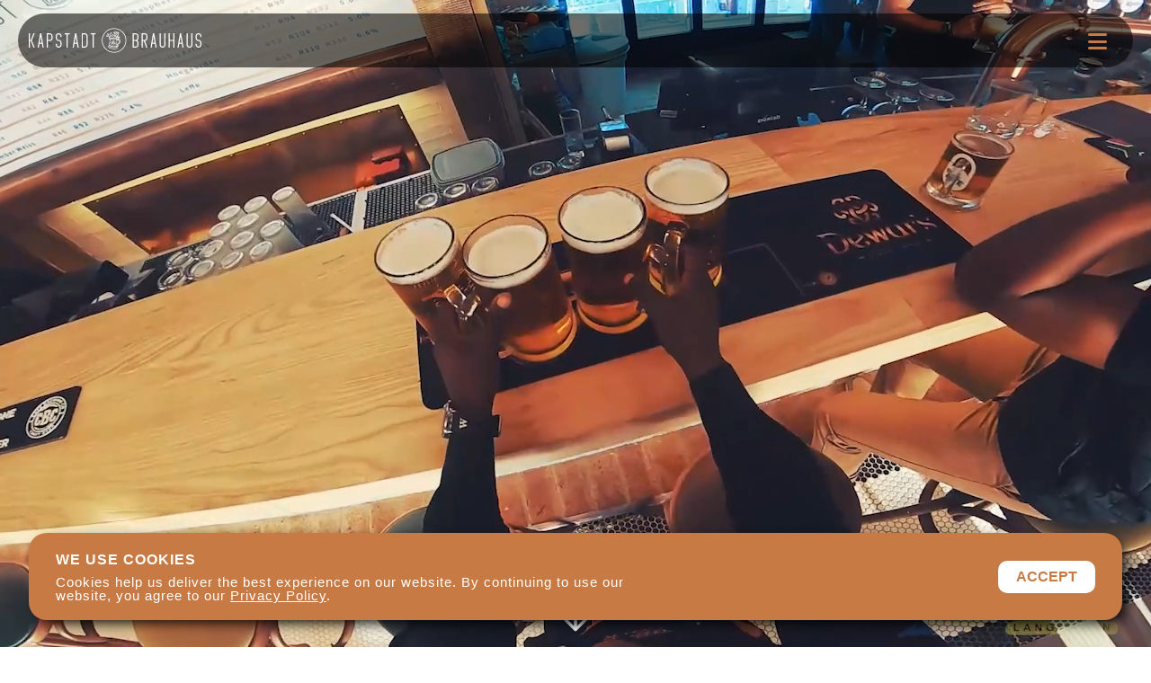

--- FILE ---
content_type: text/html; charset=UTF-8
request_url: https://www.kapstadtbrauhaus.co.za/
body_size: 5154
content:

<!DOCTYPE html>
<html lang="en" class="store-KB">
<head>
<!-- Google Tag Manager -->
<script>(function(w,d,s,l,i){w[l]=w[l]||[];w[l].push({'gtm.start':
new Date().getTime(),event:'gtm.js'});var f=d.getElementsByTagName(s)[0],
j=d.createElement(s),dl=l!='dataLayer'?'&l='+l:'';j.async=true;j.src=
'https://www.googletagmanager.com/gtm.js?id='+i+dl;f.parentNode.insertBefore(j,f);
})(window,document,'script','dataLayer','GTM-M2LZZ4MT');</script>
<!-- End Google Tag Manager -->


<!-- Meta Pixel Code -->
<script>
!function(f,b,e,v,n,t,s)
{if(f.fbq)return;n=f.fbq=function(){n.callMethod?
n.callMethod.apply(n,arguments):n.queue.push(arguments)};
if(!f._fbq)f._fbq=n;n.push=n;n.loaded=!0;n.version='2.0';
n.queue=[];t=b.createElement(e);t.async=!0;
t.src=v;s=b.getElementsByTagName(e)[0];
s.parentNode.insertBefore(t,s)}(window, document,'script',
'https://connect.facebook.net/en_US/fbevents.js');
fbq('init', '2205032223241530');
fbq('track', 'PageView');
fbq('track', 'ViewContent');

// Newsletter subscription tracking
document.addEventListener('DOMContentLoaded', function() {
    var newsletterForm = document.getElementById('mc-embedded-subscribe-form');
    if (newsletterForm) {
        newsletterForm.addEventListener('submit', function(e) {
            var email = document.getElementById('mce-EMAIL');
            if (email && email.value && email.value.includes('@')) {
                fbq('track', 'CompleteRegistration');
            }
        });
    }
});
</script>
<noscript><img height="1" width="1" style="display:none"
src="https://www.facebook.com/tr?id=2205032223241530&ev=PageView&noscript=1"
/></noscript>
<!-- End Meta Pixel Code -->



        <meta charset="UTF-8">
        <meta http-equiv="X-UA-Compatible" content="IE=edge">
        <meta name="viewport" content="width=device-width, initial-scale=1.0, shrink-to-fit=no">
                    <title>Kapstadt Brauhaus | BEER, BRATWURST AND BEAUTIFUL VIEWS</title>
        
        <meta name="description" content="Experience the best of South Africa at Kapstadt Brauhaus with delicious beer, bratwurst, and stunning views. Visit our restaurants and view our menu today!">
        <meta name="keywords" content="Kapstadt Brauhaus, beer, bratwurst, beautiful views, South Africa, restaurant, dining, views, South African restaurants, food, drinks, german inspired restaurant, Schnitzels, pretzels and sausages, Live entertainment Happy hour drinks specials">
    
    <!-- Meta Robots (controls search engine indexing & crawling) -->
    <meta name="robots" content="index, follow">

     <meta property="og:title" content="Kapstadt Brauhaus | Beer, Bratwurst & Beautiful Views | South Africa">
  <meta property="og:description" content="Experience the best of South Africa at Kapstadt Brauhaus with delicious beer, bratwurst, and stunning views. Visit our restaurants and view our menu today!">
  <meta property="og:image" content="img/logos/KB-Logo.svg">
  <meta property="og:url" content="https://www.kapstadtbrauhaus.co.za/">
  <meta property="og:type" content="website">


    <link rel="canonical" href="https://www.kapstadtbrauhaus.co.za" />
        <!-- Favicon  -->
        <link rel="apple-touch-icon" sizes="180x180" href="img/apple-touch-icon.png?v=2">
        <link rel="icon" type="image/png" sizes="32x32" href="img/favicon-32x32.png?v=2">
        <link rel="icon" type="image/png" sizes="16x16" href="img/favicon-16x16.png?v=2">
        <link rel="icon" href="img/favicon.ico?v=2" />
        <link rel="manifest" href="site.webmanifest">
        <meta property="og:image" content="img/logo-share.png">
    <!-- Bootstrap CSS -->
    <link href="https://cdnjs.cloudflare.com/ajax/libs/font-awesome/6.0.0/css/all.min.css" rel="stylesheet">
    <link href="https://cdn.jsdelivr.net/npm/bootstrap@5.3.0/dist/css/bootstrap.min.css" rel="stylesheet">
    <link rel="stylesheet" href="https://cdnjs.cloudflare.com/ajax/libs/magnific-popup.js/1.1.0/magnific-popup.min.css">
    <link rel="stylesheet" href="https://cdnjs.cloudflare.com/ajax/libs/flag-icon-css/3.5.0/css/flag-icon.min.css">
    
    <!-- Custom CSS -->
    <link rel="stylesheet" href="css/colours.css">
    <link rel="stylesheet" href="css/main.css">
    <link rel="stylesheet" href="css/animation.css">
    <link rel="stylesheet" href="css/brauhaus-codes.css">
    <link rel="stylesheet" href="css/brauhaus-embedded.css">
    <link rel="stylesheet" href="css/brauhaus-ie7-codes.css">
    <link rel="stylesheet" href="css/brauhaus-ie7.css">
    <link rel="stylesheet" href="css/brauhaus.css">
</head>
<body>

<!-- Google Tag Manager (noscript) -->
<noscript><iframe src="https://www.googletagmanager.com/ns.html?id=GTM-M2LZZ4MT"
height="0" width="0" style="display:none;visibility:hidden"></iframe></noscript>
<!-- End Google Tag Manager (noscript) -->


<!-- Popup Ad HTML -->
<!-- <div id="kbPopupOverlay" class="kb-popup-overlay">
    <div class="kb-popup-content">
        <span class="kb-popup-close" id="kbPopupClose">&times;</span>
        <div class="kb-popup-body">
            <img src="img/KB_OF_Square.jpg" alt="Kapstadt Brauhaus Special Offer">
        </div>
    </div>
</div> -->
<nav class="navbar navbar-expand-lg fixed-top"  style="z-index:100;">
        <div class="container-fluid">
            <a class="navbar-brand" href="/">
                <img src="img/logos/KB-Logo.svg" alt="Kapstadt Brauhaus Home">
            </a>
            <button class="navbar-toggler" type="button" data-bs-toggle="collapse" data-bs-target="#navbarSupportedContent" aria-controls="navbarSupportedContent" aria-expanded="false" aria-label="Toggle navigation">
    <span class="navbar-toggler-icon">
        <i class="fa fa-bars fa-1x" aria-hidden="true"></i>
    </span>
</button>
            <div class="navbar-collapse collapse w-100 order-1 order-md-0 dual-collapse2" id="navbarSupportedContent">

            <a href="https://www.facebook.com/kapstadtbrauhaus" target="_blank" class="social-icons" aria-label="facebook"><i class="fa-brands fa-facebook-f"></i></a>
            <a href="https://www.instagram.com/kapstadtbrauhaus/"  target="_blank" class="social-icons" aria-label="instagram"><i class="fa-brands fa-instagram"></i></a>

                <ul class="navbar-nav mr-auto justify-content-center">
                
                    <li class="nav-item"><a href="/" class="nav-link active">HOME</a></li>
                    <li class="nav-item"><a href="about" class="nav-link ">ABOUT</a></li>
                    <li class="nav-item"><a href="restaurants" class="nav-link ">RESTAURANTS</a></li>
                    <li class="nav-item"><a href="menu" class="nav-link ">MENU</a></li>
                    <li class="nav-item"><a href="index#promos" class="nav-link">PROMOS</a></li>
                    <li class="nav-item nav-logo"><a href="/" class="nav-link"><img src="img/logos/KB-Logo.svg" alt="Kapstadt Brauhaus Home"></a></li>
                    <li class="nav-item"><a href="book" class="nav-link ">BOOK</a></li>
                    <li class="nav-item"><a href="loyalty" class="nav-link ">LOYALTY</a></li>
                    <li class="nav-item"><a href="https://www.westcoastgroup.co.za/contact.php" target="_blank" class="nav-link">FRANCHISE</a></li>
                    <li class="nav-item"><a href="contact" class="nav-link ">CONTACT</a></li>
                    <!-- Country Dropdown -->
                    <li class="nav-item dropdown position-static">
    <a class="nav-link dropdown-toggle" href="#" id="countryDropdown" role="button" data-bs-toggle="dropdown" aria-expanded="false" aria-label="flag">
    <span class="flag-icon flag-icon-za"></span>
    </a>
    <div class="dropdown-menu w-100 full-width-dropdown">
        <div class="container">
            <h3 class="dropdown-header">AFRICA</h3>
            <div class="row">
                <div class="col-md-3">
                    <a class="dropdown-item" href="https://www.kapstadtbrauhaus.co.za/">
                    <span class="flag-icon flag-icon-za"></span> South Africa
                    </a>
                </div>
                <div class="col-md-9">
                    <a class="dropdown-item dropdown-franchise" href="https://www.westcoastgroup.co.za/contact.php" target="_blank">
                    Interested in bringing Kapstadt Brauhaus to your country?  Become a franchisee >>
                    </a>
                </div>
            </div>
        </div>
    </div>
</li>

                <!-- End Country Dropdown -->
                </ul>
            </div>
        </div>
    </nav>
<!-- Header Image Section -->
<header class="homepage">
       
        <video autoplay muted loop playsinline poster="img/Home/Home_banner_v4.jpg"  aria-hidden="true" role="presentation">
  <source src="videos/KAPSTADT_BRAUHAUS_CLUB MYKONOS_CUT.mp4?v=" type="video/mp4">
</video>
<a href="#home" class="down-arrow" aria-label="Scroll to Home section">
        <svg xmlns="http://www.w3.org/2000/svg" width="40" height="40" viewBox="0 0 24 24" fill="none" stroke="white" stroke-width="2" stroke-linecap="round" stroke-linejoin="round">
            <path d="M12 5v14m7-7l-7 7-7-7"></path>
        </svg>
    </a>
    </header> 
 <!--    <header class="homepage">
        <div class="header-overlay">
           
        </div>
        <a href="#home" class="down-arrow">
        <svg xmlns="http://www.w3.org/2000/svg" width="40" height="40" viewBox="0 0 24 24" fill="none" stroke="white" stroke-width="2" stroke-linecap="round" stroke-linejoin="round">
            <path d="M12 5v14m7-7l-7 7-7-7"></path>
        </svg>
    </a>
    </header> -->




<div id="home" class="container-fluid home">
    <div class="container px-6">
        <p class="bh_headings" >BEER, BRATWURST AND BEAUTIFUL VIEWS</p>
    </div>
</div>
<div id="promos" class="container-fluid home-promos">
    <div class="container">
        <h1>WEEKLY SPECIALS & PROMOS</h1>
        <div  class="container-fluid" style="margin-bottom:40px; text-align: center;">
    <a class='loyalty-button' href='pdf/KB_Video_Comp_TC.pdf' target="_blank">VIDEO COMPETITION T&C'S</a>
</div>
        <script src='https://cdnjs.cloudflare.com/ajax/libs/iframe-resizer/4.2.11/iframeResizer.min.js'></script>
        <iframe id='formIframe' scrolling='no' style='border:none;width: 100%;min-height:400px;clear:both;' src='https://gform.searex.co.za/website-promos/?g=497c57a2-1973-11e9-8707-022590cb1872' title="Promos"></iframe>
           
        
        <script>
            iFrameResize({
                autoResize: true,
                checkOrigin: true,
                heightCalculationMethod: 'bodyOffset'
            }, '#formIframe');
        </script>
    </div>
    
</div>

<div class="container-fluid home-menus">
   
        <div class="menu-section py-5">
        <div class="container">
        <h1>MENUS</h1>
        <div class="menu-images">

                <a href="main-menu" class="menu-card" target="_blank">
                    <img class="menu-image-first" src="img/Home/Food-Menu.jpg" alt="main-menu"/>
                </a>
                <a href="drinks-menu" class="menu-card" target="_blank">
                <img class="menu-image" src="img/Home/Drinks-Menu.jpg" alt="main-menu"alt="drinks-menu"/>
                </a>
                <a href="kids-menu" class="menu-card" target="_blank">
                <img class="menu-image" src="img/Home/Kiddies-Menu.jpg" alt="kids-menu"/>
                </a>
          
        </div>
    
</div>

    </div>
</div>
<div class="container-fluid home-book">
    <div class="container">
        <h1>MAKE A BOOKING</h1>
       <div class="booking-widget">
            <script src='https://cdnjs.cloudflare.com/ajax/libs/iframe-resizer/4.2.11/iframeResizer.min.js'></script>
            <iframe class='bookIframe' scrolling='no' style='min-width:100%;min-height:400px;clear:both; border-radius: 50px;' src='https://gform.searex.co.za/book/?g=497c57a2-1973-11e9-8707-022590cb1872&browser=Google Chrome' title="Booking form"></iframe>
            <script>
                //options to tweak for your website, expecially look at heightCalculationMethod:
                //https://github.com/davidjbradshaw/iframe-resizer/blob/master/docs/parent_page/options.md
                iFrameResize({
                    autoResize: true,
                    checkOrigin: true,
                    heightCalculationMethod: 'bodyOffset'
                }, '.bookIframe');
            </script>
        </div>
        <div class="bookingProbs">
            <a href="https://gform.searex.co.za/book/?g=497c57a2-1973-11e9-8707-022590cb1872&i=1" target="_blank">
                <strong>Booking form giving problems? Click here</strong>
            </a>
            <!-- <a href="https://gform.searex.co.za/book/?g=ef4c37c4-4550-11ed-a20d-96dfbdc94b82" target="_blank">
                <p><strong>Click here to open in a new window.</strong></p>
            </a> -->
        </div>
    </div>
</div>

    
      <div id="cookieNotice" class="light">
        <div class="content-wrap">
            <div class="msg-wrap">
                <h4>We use cookies</h4>
                <p>
                    Cookies help us deliver the best experience on our website.
                    By continuing to use our website, you agree to our
                    <a href="https://www.happyfolks.co.za/pdf/HappyFolks_Privacy%20Policy_Document_Feb%202023.pdf" target="_blank" rel="noopener">Privacy Policy</a>.
                </p>
            </div>
            <div class="btn-wrap">
                <button id="acceptCookies" class="btn-primary">Accept</button>
            </div>
        </div>
    </div>





    <footer id="footer" class="footer-blue">
    <div class="container">

        <div class="row footer-content-rows">
           
            <div class="col-sm-4">

                <a href="/" class="mobile-icon"><img class="footer-logo" src="img/logos/KB_Logo_Round_New_White.png" alt="KB-footer-logo"></a>
            </div>
            <div class="col-sm-4">
                <h5>Join our mailing list</h5>
                <div id="mc_embed_shell">
                    <div id="mc_embed_signup">
                        <form action="https://kapstadtbrauhaus.us10.list-manage.com/subscribe/post?u=bb2e91ac2a6c475b2cb86e5f3&amp;id=950280a354&amp;f_id=00ffd2e5f0" method="post" id="mc-embedded-subscribe-form" name="mc-embedded-subscribe-form" class="validate" target="_self" novalidate="">
                            <div id="mc_embed_signup_scroll">
                                <div class="mc-field-group">
                                    <input type="email" name="EMAIL" class="required email" id="mce-EMAIL" required="" value="" placeholder="EMAIL ADDRESS">
                                </div>
                                <div aria-hidden="true" style="position: absolute; left: -5000px;">
                                    <input type="text" name="b_bb2e91ac2a6c475b2cb86e5f3_950280a354" tabindex="-1" value="">
                                </div>
                                <div class="clear">
                                    <input type="submit" name="subscribe" id="mc-embedded-subscribe" class="button" value="Subscribe">
                                </div>
                            </div>
                        </form>
                    </div>
                </div>
            </div>

            <div class="col-sm-4 footer-menu">
                <a href="/">Home</a><br/>
                <a href="about">About</a><br/>
                <a href="restaurants">Restaurants</a><br/>
                <a href="menu">Menu</a><br/>
                <a href="book">Book</a><br/>
                <a href="loyalty">Loyalty</a><br/>
                <a href="https://www.westcoastgroup.co.za/contact.php" target="_blank">Franchise</a><br/>
                <a href="contact">Contact</a>
            </div>
        </div>
        <div id="copyrightinfo" class="row">
            <div class="col">
                <p>
                    <a href='pdf/KB-Terms-Conditions.pdf' target='_blank'>Terms & Conditions</a> | <a href="pdf/KB_Website_Privacy_Policy_Feb2023.pdf" target="_blank">Privacy Policy</a> | <a href="pdf/KB_Online_Voucher_Policy.pdf" target="_blank">Voucher Policy</a> | 
                    &copy; Kapstadt Brauhaus 2026. All rights reserved.
                </p>
            </div>
        </div>
    </div>
</footer>



    </footer>
    <!-- jQuery (Latest Version from CDN) -->
    <script src="https://code.jquery.com/jquery-3.7.1.min.js"></script>

    <link rel="stylesheet" href="https://code.jquery.com/ui/1.12.1/themes/base/jquery-ui.css">
<script src="https://code.jquery.com/ui/1.12.1/jquery-ui.min.js"></script>
            <script src="https://www.book4deals.com/widgetload.js?v=1"></script>
    <!-- Bootstrap JS -->
    <script src="https://cdn.jsdelivr.net/npm/bootstrap@5.3.0/dist/js/bootstrap.bundle.min.js"></script>
    <script src="https://cdnjs.cloudflare.com/ajax/libs/magnific-popup.js/1.1.0/jquery.magnific-popup.min.js"></script>
    <!-- Custom JS -->
    <script src="js/main.js"></script>
    <script defer src="js/index.js"></script>
</body>
</html>

--- FILE ---
content_type: text/html; charset=UTF-8
request_url: https://gform.searex.co.za/website-promos/?g=497c57a2-1973-11e9-8707-022590cb1872
body_size: 2649
content:
    <!DOCTYPE html>
    <html>

    <head>
        <meta charset="utf-8" />
        <title>SeaRex | Promotions</title>
        <meta name="description" content="SeaRex" />
        <meta name="KEYWORDS" content="SearRex, wtc, StoreRating, book4deals" />






        
        <meta name="viewport" content="width=device-width, initial-scale=1, shrink-to-fit=no">

        <meta http-equiv='X-UA-Compatible' content='IE=edge'>

        <meta name='MobileOptimized' content='320'>
        <meta name='HandheldFriendly' content='True'>

    

        <link rel="apple-touch-icon" sizes="180x180" href="/apple-touch-icon.png">
        <link rel="icon" type="image/png" sizes="32x32" href="/favicon-32x32.png">
        <link rel="icon" type="image/png" sizes="16x16" href="/favicon-16x16.png">
        <link rel="manifest" href="/site.webmanifest">
        <link rel="mask-icon" href="/safari-pinned-tab.svg" color="#5bbad5">
        <meta name="msapplication-TileColor" content="#2b5797">
        <meta name="theme-color" content="#ffffff">


    




        <!--  -------------- CSS ------------------- -->
        <link rel="stylesheet" href="https://maxcdn.bootstrapcdn.com/bootswatch/4.0.0/cerulean/bootstrap.min.css">
        <link rel="stylesheet" href="../css/main.css?v=1768672798">
        <link rel="stylesheet" href="//code.jquery.com/ui/1.12.1/themes/base/jquery-ui.css">
        <link href="../css/ui-lightness/jquery-ui-1.8.18.custom.css" type="text/css" rel="stylesheet" />
        <!--  --------------------------------- -->



        <!--  -------------- JS ------------------- -->
        <!-- <script src="https://code.jquery.com/jquery-3.2.1.min.js"></script> -->
        <script src="https://code.jquery.com/jquery-3.6.1.min.js"></script>

        <script src="https://code.jquery.com/ui/1.12.1/jquery-ui.min.js" integrity="sha256-VazP97ZCwtekAsvgPBSUwPFKdrwD3unUfSGVYrahUqU=" crossorigin="anonymous"></script>



        <script src="https://unpkg.com/popper.js/dist/umd/popper.min.js"></script>


        <script src="https://maxcdn.bootstrapcdn.com/bootstrap/4.0.0/js/bootstrap.min.js" integrity="sha384-JZR6Spejh4U02d8jOt6vLEHfe/JQGiRRSQQxSfFWpi1MquVdAyjUar5+76PVCmYl" crossorigin="anonymous"></script>
        <script src="https://html2canvas.hertzen.com/dist/html2canvas.min.js" type="text/javascript"></script>








        <!--[if lt IE 9]>
	  <!--<script src='https://cdnjs.cloudflare.com/ajax/libs/html5shiv/3.7.3/html5shiv.min.js'></script> -->
        <![endif]-->
     <!--  <script src='https://cdnjs.cloudflare.com/ajax/libs/modernizr/2.8.3/modernizr.js'></script> -->
    <!-- <script src="https://cdn.polyfill.io/v2/polyfill.min.js?features=Promise,Object.assign"></script> -->
     <!-- <script src="https://cdn.polyfill.io/v2/polyfill.min.js"></script> -->
     
     
 <script type='text/javascript'  src='https://cdnjs.cloudflare.com/ajax/libs/overthrow/0.7.0/overthrow.min.js'></script>
     
    
<script src="preview-promotions.js?v=1768672798" type="text/javascript"></script>
<link rel="stylesheet" href="promos.css?v=1768672798">

<link rel="stylesheet" id="customify-font-stylesheet-0-css" href="https://fonts.googleapis.com/css2?family=Source%20Sans%20Pro:ital,wght@0,200;0,300;0,400;0,600;0,700;0,900;1,200;1,300;1,400;1,600;1,700;1,900&amp;family=Herr%20Von%20Muellerhoff:ital,wght@0,400&amp;family=Cabin:ital,wght@0,400;0,500;0,600;0,700;1,400;1,500;1,600;1,700&amp;display=swap" type="text/css" media="all">
</head>

<body style=' margin:0px; padding:0px;vertical-align:top;background-color: transparent;'>
    <!-- <div id="loader" style="margin: 30px 0px;text-align: center;">
        <img src="loading.gif" alt="" srcset="">
    </div> -->
    <div class='ContentWork' style='margin:0px;'>

        <!-- Content Start //////////////////////////////// -->
        
        
            
            <div class="container">

                <!-- Layout: TODO -->
              
                    <!-- CTFMSA -->
                    
                
                    <div id="oneColLayoutWithPopup">
                        <div class="promos-images row">
                

                    
                    
                      

                                                   
                                                       
                        
                    
                    
                      

                                                   
                                                       
                        
                    
                    
                      

                                                   
                                                       
                        
                    
                    
                      

                                                   
                                                       
                        
                    
                    
                      

                                                   
                                                       
                        
                    
                    
                      

                                                   
                                                       
                        
                    
                    
                      

                                                   
                                                       
                        
                    
                    
                      

                                                   
                                                       
                        
                    
                    
                      

                                                   
                                                       
                        
                    
                    
                      

                                                   
                                                       
                        
                    
                    
                      

                                                   
                                                       
                        
                    
                    
                      

                                                   
                                                       
                        
                    
                    
                      

                                                   
                                                       
                        
                                   
                            <div class="item col-xs-12 col-sm-6 col-lg-4"><img src="https://www.searex.co.za//uploads/70/20260115/136288_kb_voucher-giveaway_web.jpg" onclick="openPromosModal();currentPromosSlide(1)" class="hover-zoom img-responsive hasPopup"></div><div class="item col-xs-12 col-sm-6 col-lg-4"><img src="https://www.searex.co.za//uploads/70/20251127/377638_kb_square_dec-jan_web7.jpg" onclick="openPromosModal();currentPromosSlide(2)" class="hover-zoom img-responsive hasPopup"></div><div class="item col-xs-12 col-sm-6 col-lg-4"><img src="https://www.searex.co.za//uploads/70/20251202/313291_kb_square_dec-jan.jpg" onclick="openPromosModal();currentPromosSlide(3)" class="hover-zoom img-responsive hasPopup"></div><div class="item col-xs-12 col-sm-6 col-lg-4"><img src="https://www.searex.co.za//uploads/70/20251127/230856_kb_square_dec-jan_web5.jpg" onclick="openPromosModal();currentPromosSlide(4)" class="hover-zoom img-responsive hasPopup"></div><div class="item col-xs-12 col-sm-6 col-lg-4"><img src="https://www.searex.co.za//uploads/70/20251127/175346_kb_square_dec-jan_web4.jpg" onclick="openPromosModal();currentPromosSlide(5)" class="hover-zoom img-responsive hasPopup"></div><div class="item col-xs-12 col-sm-6 col-lg-4"><img src="https://www.searex.co.za//uploads/70/20251127/497366_kb_square_dec-jan_web2.jpg" onclick="openPromosModal();currentPromosSlide(6)" class="hover-zoom img-responsive hasPopup"></div><div class="item col-xs-12 col-sm-6 col-lg-4"><img src="https://www.searex.co.za//uploads/70/20251127/387456_kb_square_dec-jan_web3.jpg" onclick="openPromosModal();currentPromosSlide(7)" class="hover-zoom img-responsive hasPopup"></div><div class="item col-xs-12 col-sm-6 col-lg-4"><img src="https://www.searex.co.za//uploads/70/20250801/899711_kb_weeklies_website_squares.jpg" onclick="openPromosModal();currentPromosSlide(8)" class="hover-zoom img-responsive hasPopup"></div><div class="item col-xs-12 col-sm-6 col-lg-4"><img src="https://www.searex.co.za//uploads/70/20250801/162866_kb_weeklies_website_squares-tues.jpg" onclick="openPromosModal();currentPromosSlide(9)" class="hover-zoom img-responsive hasPopup"></div><div class="item col-xs-12 col-sm-6 col-lg-4"><img src="https://www.searex.co.za//uploads/70/20250801/66483_kb_weeklies_website_squares5.jpg" onclick="openPromosModal();currentPromosSlide(10)" class="hover-zoom img-responsive hasPopup"></div><div class="item col-xs-12 col-sm-6 col-lg-4"><img src="https://www.searex.co.za//uploads/70/20250730/619227_kb_weeklies_website_squares7.jpg" onclick="openPromosModal();currentPromosSlide(11)" class="hover-zoom img-responsive hasPopup"></div><div class="item col-xs-12 col-sm-6 col-lg-4"><img src="https://www.searex.co.za//uploads/70/20250801/532725_kb_weeklies_website_squares9.jpg" onclick="openPromosModal();currentPromosSlide(12)" class="hover-zoom img-responsive hasPopup"></div><div class="item col-xs-12 col-sm-6 col-lg-4"><img src="https://www.searex.co.za//uploads/70/20260109/2752_kb_happy-hour_square_jan.jpg" onclick="openPromosModal();currentPromosSlide(13)" class="hover-zoom img-responsive hasPopup"></div>                        </div>
                        <div id="promosModal" class="modal">
                            <div class="close-container">
                                <span class="close cursor" onclick="closePromosModal()">
                                    <i class="fas fa-times-circle fa-03" aria-hidden="true"></i>
                                </span>
                            </div>

                            <div class="modal-content">                                    
                                <div class="promosSlides" style="display: block;">
                                                        <div class="numbertext">1 / <span class="popupTotal"></span></div>
                                                        <img src="https://www.searex.co.za//uploads/70/20260115/395090_kb_voucher-giveaway_web2.jpg">
                                                    </div>  <div class="promosSlides" style="display: block;">
                                                        <div class="numbertext">2 / <span class="popupTotal"></span></div>
                                                        <img src="https://www.searex.co.za//uploads/70/20251127/699404_kb_square_dec-jan_web8.jpg">
                                                    </div>  <div class="promosSlides" style="display: block;">
                                                        <div class="numbertext">3 / <span class="popupTotal"></span></div>
                                                        <img src="https://www.searex.co.za//uploads/70/20251202/313291_kb_square_dec-jan.jpg">
                                                    </div>  <div class="promosSlides" style="display: block;">
                                                        <div class="numbertext">4 / <span class="popupTotal"></span></div>
                                                        <img src="https://www.searex.co.za//uploads/70/20251127/230856_kb_square_dec-jan_web5.jpg">
                                                    </div>  <div class="promosSlides" style="display: block;">
                                                        <div class="numbertext">5 / <span class="popupTotal"></span></div>
                                                        <img src="https://www.searex.co.za//uploads/70/20251127/175346_kb_square_dec-jan_web4.jpg">
                                                    </div>  <div class="promosSlides" style="display: block;">
                                                        <div class="numbertext">6 / <span class="popupTotal"></span></div>
                                                        <img src="https://www.searex.co.za//uploads/70/20251127/497366_kb_square_dec-jan_web2.jpg">
                                                    </div>  <div class="promosSlides" style="display: block;">
                                                        <div class="numbertext">7 / <span class="popupTotal"></span></div>
                                                        <img src="https://www.searex.co.za//uploads/70/20251127/387456_kb_square_dec-jan_web3.jpg">
                                                    </div>  <div class="promosSlides" style="display: block;">
                                                        <div class="numbertext">8 / <span class="popupTotal"></span></div>
                                                        <img src="https://www.searex.co.za//uploads/70/20250801/273872_kb_weeklies_website_squares2.jpg">
                                                    </div>  <div class="promosSlides" style="display: block;">
                                                        <div class="numbertext">9 / <span class="popupTotal"></span></div>
                                                        <img src="https://www.searex.co.za//uploads/70/20250801/383884_kb_weeklies_website_squares2-tues.jpg">
                                                    </div>  <div class="promosSlides" style="display: block;">
                                                        <div class="numbertext">10 / <span class="popupTotal"></span></div>
                                                        <img src="https://www.searex.co.za//uploads/70/20250801/550691_kb_weeklies_website_squares6.jpg">
                                                    </div>  <div class="promosSlides" style="display: block;">
                                                        <div class="numbertext">11 / <span class="popupTotal"></span></div>
                                                        <img src="https://www.searex.co.za//uploads/70/20260116/138411_kb_weeklies_website_squares_date-night88.jpg">
                                                    </div>  <div class="promosSlides" style="display: block;">
                                                        <div class="numbertext">12 / <span class="popupTotal"></span></div>
                                                        <img src="https://www.searex.co.za//uploads/70/20250801/724269_kb_weeklies_website_squares10.jpg">
                                                    </div>  <div class="promosSlides" style="display: block;">
                                                        <div class="numbertext">13 / <span class="popupTotal"></span></div>
                                                        <img src="https://www.searex.co.za//uploads/70/20260109/2752_kb_happy-hour_square_jan.jpg">
                                                    </div>                                  <!-- Next/previous controls-->

                                <a class="prev" onclick="plusPromosSlides(-1)">
                                    <i class="fas fa-chevron-circle-left fa-3x" aria-hidden="true"></i>
                                </a>
                                <a class="next" onclick="plusPromosSlides(1)">
                                    <i class="fas fa-chevron-circle-right fa-3x" aria-hidden="true"></i>
                                </a>
                            </div>
                        </div>                        
                    </div>
               
            </div>
            </div>
    <!-- Content End //////////////////////////////// -->

    

    <script type="text/javascript" src="https://cdnjs.cloudflare.com/ajax/libs/iframe-resizer/4.2.11/iframeResizer.contentWindow.min.js"></script>
    <link rel="stylesheet" href="https://cdnjs.cloudflare.com/ajax/libs/font-awesome/6.3.0/css/all.min.css" integrity="sha512-SzlrxWUlpfuzQ+pcUCosxcglQRNAq/DZjVsC0lE40xsADsfeQoEypE+enwcOiGjk/bSuGGKHEyjSoQ1zVisanQ==" crossorigin="anonymous" referrerpolicy="no-referrer" />
</body>

</html>

--- FILE ---
content_type: text/html; charset=UTF-8
request_url: https://gform.searex.co.za/book/?g=497c57a2-1973-11e9-8707-022590cb1872&browser=Google%20Chrome
body_size: 4245
content:
    <!DOCTYPE html>
    <html>

    <head>
        <meta charset="utf-8" />
        <title>SeaRex | Bookings</title>
        <meta name="description" content="SeaRex" />
        <meta name="KEYWORDS" content="SearRex, wtc, StoreRating, book4deals" />






        
        <meta name="viewport" content="width=device-width, initial-scale=1, shrink-to-fit=no">

        <meta http-equiv='X-UA-Compatible' content='IE=edge'>

        <meta name='MobileOptimized' content='320'>
        <meta name='HandheldFriendly' content='True'>

    

        <link rel="apple-touch-icon" sizes="180x180" href="/apple-touch-icon.png">
        <link rel="icon" type="image/png" sizes="32x32" href="/favicon-32x32.png">
        <link rel="icon" type="image/png" sizes="16x16" href="/favicon-16x16.png">
        <link rel="manifest" href="/site.webmanifest">
        <link rel="mask-icon" href="/safari-pinned-tab.svg" color="#5bbad5">
        <meta name="msapplication-TileColor" content="#2b5797">
        <meta name="theme-color" content="#ffffff">


    




        <!--  -------------- CSS ------------------- -->
        <link rel="stylesheet" href="https://maxcdn.bootstrapcdn.com/bootswatch/4.0.0/cerulean/bootstrap.min.css">
        <link rel="stylesheet" href="../css/main.css?v=1768672798">
        <link rel="stylesheet" href="//code.jquery.com/ui/1.12.1/themes/base/jquery-ui.css">
        <link href="../css/ui-lightness/jquery-ui-1.8.18.custom.css" type="text/css" rel="stylesheet" />
        <!--  --------------------------------- -->



        <!--  -------------- JS ------------------- -->
        <!-- <script src="https://code.jquery.com/jquery-3.2.1.min.js"></script> -->
        <script src="https://code.jquery.com/jquery-3.6.1.min.js"></script>

        <script src="https://code.jquery.com/ui/1.12.1/jquery-ui.min.js" integrity="sha256-VazP97ZCwtekAsvgPBSUwPFKdrwD3unUfSGVYrahUqU=" crossorigin="anonymous"></script>



        <script src="https://unpkg.com/popper.js/dist/umd/popper.min.js"></script>


        <script src="https://maxcdn.bootstrapcdn.com/bootstrap/4.0.0/js/bootstrap.min.js" integrity="sha384-JZR6Spejh4U02d8jOt6vLEHfe/JQGiRRSQQxSfFWpi1MquVdAyjUar5+76PVCmYl" crossorigin="anonymous"></script>
        <script src="https://html2canvas.hertzen.com/dist/html2canvas.min.js" type="text/javascript"></script>








        <!--[if lt IE 9]>
	  <!--<script src='https://cdnjs.cloudflare.com/ajax/libs/html5shiv/3.7.3/html5shiv.min.js'></script> -->
        <![endif]-->
     <!--  <script src='https://cdnjs.cloudflare.com/ajax/libs/modernizr/2.8.3/modernizr.js'></script> -->
    <!-- <script src="https://cdn.polyfill.io/v2/polyfill.min.js?features=Promise,Object.assign"></script> -->
     <!-- <script src="https://cdn.polyfill.io/v2/polyfill.min.js"></script> -->
     
     
 <script type='text/javascript'  src='https://cdnjs.cloudflare.com/ajax/libs/overthrow/0.7.0/overthrow.min.js'></script>
     
    <script src="loading-bar/loading-bar.js" type="text/javascript"></script>
<script src="add_bookings.js?v=" type="text/javascript"></script>
<!-- <script src="ordering.js?v=12" type="text/javascript"></script>  -->


<!-- <link rel="stylesheet" href="ordering.css"> -->
<link id="dynamic-stylesheet" rel="stylesheet" href="">
<link rel="stylesheet" type="text/css" href="loading-bar/loading-bar.css?v=">


</head>


<body id='toppage' class="test">

 

<div class="header-image" style="display:none"></div>
    <div class='ContentWork' data-iframe-height>



        <!-- Content Start //////////////////////////////// -->
        
                    <style>
                    .termsandconditionsheading
                    {
                       
    
                        color:#808b96;
                    }                   

                    </style>    <!-- Modal -->
    <div class="modal fade" id="addBookingModal" tabindex="-1" role="dialog" aria-labelledby="addBookingModalLabel" aria-hidden="true">
        <div class="modal-dialog" >
            <div class="modal-content" style="margin:180px auto; ">

                <div class="modal-body">
                    <div>
                        <p id="addBookingModalLabel"><strong>Terms & Conditions</strong></p><ul>
<li>We do not guarantee specific tables but will always try our best to accommodate everyone</li>
<li>Tables will only be secured for 20 min from your booking time, please make sure you are on time</li>
<li>Sun-Thur our kitchen closes at 22:30pm, last orders 22:15pm</li>
<li>Fri-Sat our kitchen closes at 23:00pm, last orders 22:45pm</li>
<li>Tables are reserved for 3 hours. To stay longer, please contact management. This allows us to accommodate the next seating/li>
<li>Please visit our website for full list of T&C's</li>
<ul>                    </div>
                    <div id='SPTermsModal' style='display:none;'></div>
                </div>
                <div class="modal-footer">

                    <button id="closeModalButton" type="button" class="btn btn-secondary" data-dismiss="modal">Close</button>
                </div>
            </div>
        </div>
    </div> 

<div style='margin:auto;background-color:transparent;'><div id='BookingPageDiv' style='min-width:250px;margin:auto;background-color:transparent;'><span class='bookformheadings'>Store:</span> <select  id='book_StoreID'    onchange="
                
    SeaRex_StoreClick(jQuery(this).val());
                
    //GetStoreSeatingTypes(jQuery(this).val());
    //getUnavailableDates(jQuery(this).val());
    // jQuery('#HideDateForSpecial').show();
                
                
    "><option value='' >Select Store</option><option value='108'>Blouberg</option><option value='116'>Centurion</option><option value='97'>Durbanville</option><option value='95'>Langebaan</option><option value='109'>Menlo Park</option><option value='107'>Paarl</option><option value='110'>Steenberg</option><option value='112'>Stellenbosch</option><option value='115'>Strand</option><option value='91'>V&A Waterfront</option></select><script>
                SeaRex_StoreClick(jQuery('#book_StoreID').val());
                </script><div id='StoreInfo'></div><div id='StoreSPs'><input style='display:none' id='SPID' type='text' value='-1' /></div><div id='AfterSpecialSelect' style='display:none;'><div id='StoreBookDates'></div><div id='StoreBookTimes' style='clear:both;width:100%' ></div><div id='hidewhenfull' ><div id='number_of_group' style='float:left;clear:both;width:100%'><span class='bookformheadings'>Number of</span><br /><div class='normalbooking'><script> SeaRex_GetGuests(jQuery('#book_StoreID').val()); </script></div><div class='specialbooking' id='specialGuests' style='display:none;'>.</div><div id='bookinglimitmsg' style='clear:both;color:red;display:none'>Please call the store to arrange large group bookings</div></div><div style='float:left;clear:both;width:100%'><br /><span class='bookformheadings'>First Names</span>
			<br /><input  id='book_FirstName' name='book_FirstName'  type='text' class='required' value=''  placeholder='First Name' autocorrect='off' autocapitalize='off'  />
			<br /><span class='bookformheadings'>Last Name</span>
			<br /><input id='book_LastName' name='book_LastName' type='text' class='required'  value=''  placeholder='Last Name' autocorrect='off' autocapitalize='off' />
			<br /><span class='bookformheadings'>Email</span>
			<br /><input id='book_Email' name='book_Email' type='email' class=''  value=''  placeholder='Email' autocorrect='off' autocapitalize='off' />
			<input id='check_Email' name='check_Email' type='hidden' class=''  value=''   />
			<br /><span class='bookformheadings'>Cell Number</span>
			<br /><input id='book_Cell' name='book_Cell' type='text'  value='' placeholder='Cell Phone Number' autocorrect='off' autocapitalize='off' />
			<br /><span class='bookformheadings'>Notes</span>
			<br /><textarea id='book_notes' name='book_notes' rows='3' cols=''  placeholder='Notes' ></textarea>		</div>
			<div id='StoreSeatTypes'></div><div style='width:100%;margin-top:10px;' ><div id='DefaultTerms' ><h3 class='termsandconditionsheading' style='padding:10px;margin:auto;' >Terms & Conditions</h3><div id='terms' style='padding:10px;;margin:auto;' ><ul>
<li>We do not guarantee specific tables but will always try our best to accommodate everyone</li>
<li>Tables will only be secured for 20 min from your booking time, please make sure you are on time</li>
<li>Sun-Thur our kitchen closes at 22:30pm, last orders 22:15pm</li>
<li>Fri-Sat our kitchen closes at 23:00pm, last orders 22:45pm</li>
<li>Tables are reserved for 3 hours. To stay longer, please contact management. This allows us to accommodate the next seating/li>
<li>Please visit our website for full list of T&C's</li>
<ul></div></div><div id='SPTerms' style='display:none;padding:10px;margin:auto;' ></div></div><div id='SpecialsCheck' style='clear:both;;width:100%;font-weight:bold;margin-top:30px;'></div><div id='promo_checkboxes' style='margin-top:25px;'><input  id='book_PromoEmail' name='book_PromoEmail' type='checkbox' style='width:20px;height:20px;float:left;margin:0px;padding:0px' /><span class='bookformheadings' style='padding-left:20px;'>I would like to receive more news and offers</span><div style='width:100%;margin-top:10px'></div>
        </div><div id='termsacceptDiv' style='width:100%;padding:10px 10px 10px 0px;'>
                <input id='termsaccept' type='checkbox' style='width:20px;height:20px;float:left;margin:0px;padding:0px' />
                <span class='bookformheadings' style='padding-left:20px;'>By submitting this form, you agree to our Terms and Privacy Policy</span>
            </div><div style='clear:both;width:100%'><div  style='display:none;color:red;text-align:center;padding:10px;margin:10px;;width:100%' id='nobookerror'></div>   <button id='submitbookingbutton'  style='float:right;margin-bottom:20px;z-index:99999999999' onclick=" submitBooking()">Continue</button><div  style='float:right;' id='loading'></div></div></div><!-- BookingPageDiv ends --></div></div></div>        <!-- Content End //////////////////////////////// -->
        <br /><br /><br /><br /><br /><br /><br /><br /><br /><br /><br /><br />
        <div style='position:fixed;bottom:0;width:100%;text-align:center;font-size:smaller;padding:5px;'>
            <!--
        
        
        <a href='https://www.Book4Deals.com' target='_blank' style='text-decoration:none;'>Book4Deals<br><img src='../images/book4deals.png?v=2' /></a><br>
    -->
            Powered by <a href='https://www.searex.co.za' target='_blank' style='text-decoration:none;'><img src='../images/searex-logo-tiny2.png?v=2' />SeaRex</a>
        </div>


    </div>





    




    <!-- Bootstrap core JavaScript 
     <script src="https://code.jquery.com/jquery-3.2.1.min.js" ></script> -->
    <script src="../vendor/bootstrap-custom/js/bootstrap.min.js"></script>

    <!-- Bootstrap core CSS   -->
    <link href="../vendor/bootstrap-custom/css/bootstrap.css" rel="stylesheet">




    
<!-- Modal -->
<div class='modal fade' id='EventsPopup' tabindex='-1' role='dialog' aria-labelledby='EventsPopupTitle' aria-hidden='true'>
  <div class='modal-dialog modal-lg ' role='document'  >
    <div class='modal-content'>
      <div class='modal-header'>
        <h2 class='modal-title' id='EventsPopupTitle' style='text-align:center;'>Did you miss this?</h2>
        <button type='button' class='close' data-dismiss='modal' aria-label='Close'>
          <span aria-hidden='true'>&times;</span>
        </button>
      </div>
      <div class='modal-body'  style='padding:0px;margin:0px;'>
        
        
        
        
        
<div  class='container-fluid' style=''><div  id='ModalStr' class='row' style='width:100%;text-align:center;padding:0px;margin:0px;'><div style='width:500px;'></div></div></div>

      </div>
      <div class='modal-footer'>
        <button type='button' class='btn btn-secondary' data-dismiss='modal'>I want to make a normal booking</button>

      </div>
    </div>
  </div>
</div>
<!-- Modal -->
<div  class='modal fade' id='NoBookingPopup' tabindex='-1' role='dialog' aria-labelledby='NoBookingPopupTitle' aria-hidden='true'>
    <div class='modal-dialog modal-lg' role='document'>
        <div class='modal-content'>
            <div class='modal-header'>
                <h2 class='modal-title' id='NoBookingPopupTitle' style='text-align:center;'>Booking Date Not Available</h2>
                <button type='button' class='close' data-dismiss='modal' aria-label='Close'>
                    <span aria-hidden='true'>&times;</span>
                </button>
            </div>
            <div class='modal-body'  style='padding:0px;margin:0px;'>
                <div  class='container-fluid' style=''>
                    <div  id='ModalStr' class='row' style='width:100%;text-align:center;padding:0px;margin:0px;'>
                        <div style='width:500px;font-size:larger;padding:50px;margin:auto;text-align:center;' id='TheReasonText'></div>
                    </div>
                </div>
            </div>
            <div class='modal-footer'>
                <button type='button' class='btn btn-secondary' data-dismiss='modal' onclick="
                            
                            
 $('.modal').modal('hide');
                            
    $('body').on('hidden.bs.modal', '.modal', function () {
        $(this).removeData('bs.modal');
    });
                            
                            
  ">Close</button>
                            
            </div>
        </div>
    </div>
</div>
    <script>
        $(window).on('load', function() {

            // $('#EventsPopup').modal('show');           


        });



        $('body').on('hidden.bs.modal', '.modal', function() {
            $(this).removeData('bs.modal');
        });
    </script>


    







    <!--
    <script type="text/javascript" src="https://cdnjs.cloudflare.com/ajax/libs/iframe-resizer/3.6.3/iframeResizer.contentWindow.js"></script>
-->

    <!-- <script type="text/javascript" src="https://cdnjs.cloudflare.com/ajax/libs/iframe-resizer/4.2.11/iframeResizer.contentWindow.min.js"></script> -->

    <script type="text/javascript" src="https://cdnjs.cloudflare.com/ajax/libs/iframe-resizer/4.3.2/iframeResizer.contentWindow.min.js"></script>

  <!-- Javascript for using specific stylesheet depending on domain iframe is on -->
  <!--    <script type="text/javascript">   

   
 

        const queryString = window.location.search;
        const urlParams = new URLSearchParams(queryString);
        const parentDomain = urlParams.get('parent');

       
        if (parentDomain === 'happyfolks') {
            
            const stylesheetLink = document.createElement('link');
            stylesheetLink.rel = 'stylesheet';
            stylesheetLink.href = 'happyfolks.css'; 

           
            document.head.appendChild(stylesheetLink);
        }
       

    </script -->



</body>

</html>

--- FILE ---
content_type: text/html; charset=UTF-8
request_url: https://gform.searex.co.za/book/add_booking.ajax.php
body_size: 1102
content:
<div style='float:left;margin-right:10px;width:50%;'>Adults
            <br /><input style='max-width:126px;' min='0' max='20' maxlength='3' id='book_Adults'  name='book_Adults' type='number' value='0'  class='required'  onfocus='this.select()' onkeyup="
                // Remove non-numeric characters
                if (/\D/g.test(this.value)) { 
                    this.value = this.value.replace(/\D/g,'');
                }
                // Limit length to 3 characters
                if (jQuery(this).val().length > 3){  
                    this.value = jQuery(this).val().substr(0,3); 
                }
                // Check combined total of adults + children
                var adults = parseInt(jQuery(this).val()) || 0;
                var children = parseInt(jQuery('#book_Children_special').val()) || 0;
                var total = adults + children;
                if (total > 20){ 
                    // Reduce adults to stay within limit
                    this.value = Math.max(0, 20 - children);
                    jQuery('#bookinglimitmsg').slideDown('slow'); 
                } else { 
                    jQuery('#bookinglimitmsg').slideUp('slow'); 
                }
            " />
        </div><div style='float:left;margin-right:10px;width:50%;'>Children
            <br /><input style='max-width:126px;' min='0' max='20' maxlength='3' id='book_Children_special'  name='book_Children_special' type='number' value='0'  onfocus='this.select()' onkeyup="
                // Remove non-numeric characters
                if (/\D/g.test(this.value)) { 
                    this.value = this.value.replace(/\D/g,'');
                }
                // Limit length to 3 characters
                if (jQuery(this).val().length > 3){  
                    this.value = jQuery(this).val().substr(0,3); 
                }
                // Check combined total of adults + children
                var adults = parseInt(jQuery('#book_Adults').val()) || 0;
                var children = parseInt(jQuery(this).val()) || 0;
                var total = adults + children;
                if (total > 20){ 
                    // Reduce children to stay within limit
                    this.value = Math.max(0, 20 - adults);
                    jQuery('#bookinglimitmsg').slideDown('slow'); 
                } else { 
                    jQuery('#bookinglimitmsg').slideUp('slow'); 
                }
            " />
        </div><div style='clear:both;width:100%;' class='group-booking-info'>
			<strong style='width:100%;'>Please contact the store for bookings larger than 20 guests (Total: Adults + Children)</strong>
            <button type='button' class='cancel-booking' onclick='var urlParams = new URLSearchParams(window.location.search); var gParam = urlParams.get("g") || "497c55bd-1973-11e9-8707-022590cb1872"; window.open("contact.php?g=" + gParam + "&i=1&storeID=", "_blank");' style='margin-top:10px; padding:8px 15px;  color:white; border:none; border-radius:4px; cursor:pointer;'>Group Booking Enquiry (more than <strong>20</strong> guests)</button>
            <div class='tooltip-container' style='display:inline-block;'>
                <span class='tooltip-icon'>?</span>
                <span class='tooltip-text'>This is not an actual booking, only an enquiry. Use this to enquire for groups of 21 or more guests.</span>
            </div>
        </div>

--- FILE ---
content_type: text/html; charset=UTF-8
request_url: https://gform.searex.co.za/book/add_booking.ajax.php
body_size: 1102
content:
<div style='float:left;margin-right:10px;width:50%;'>Adults
            <br /><input style='max-width:126px;' min='0' max='20' maxlength='3' id='book_Adults'  name='book_Adults' type='number' value='0'  class='required'  onfocus='this.select()' onkeyup="
                // Remove non-numeric characters
                if (/\D/g.test(this.value)) { 
                    this.value = this.value.replace(/\D/g,'');
                }
                // Limit length to 3 characters
                if (jQuery(this).val().length > 3){  
                    this.value = jQuery(this).val().substr(0,3); 
                }
                // Check combined total of adults + children
                var adults = parseInt(jQuery(this).val()) || 0;
                var children = parseInt(jQuery('#book_Children_special').val()) || 0;
                var total = adults + children;
                if (total > 20){ 
                    // Reduce adults to stay within limit
                    this.value = Math.max(0, 20 - children);
                    jQuery('#bookinglimitmsg').slideDown('slow'); 
                } else { 
                    jQuery('#bookinglimitmsg').slideUp('slow'); 
                }
            " />
        </div><div style='float:left;margin-right:10px;width:50%;'>Children
            <br /><input style='max-width:126px;' min='0' max='20' maxlength='3' id='book_Children_special'  name='book_Children_special' type='number' value='0'  onfocus='this.select()' onkeyup="
                // Remove non-numeric characters
                if (/\D/g.test(this.value)) { 
                    this.value = this.value.replace(/\D/g,'');
                }
                // Limit length to 3 characters
                if (jQuery(this).val().length > 3){  
                    this.value = jQuery(this).val().substr(0,3); 
                }
                // Check combined total of adults + children
                var adults = parseInt(jQuery('#book_Adults').val()) || 0;
                var children = parseInt(jQuery(this).val()) || 0;
                var total = adults + children;
                if (total > 20){ 
                    // Reduce children to stay within limit
                    this.value = Math.max(0, 20 - adults);
                    jQuery('#bookinglimitmsg').slideDown('slow'); 
                } else { 
                    jQuery('#bookinglimitmsg').slideUp('slow'); 
                }
            " />
        </div><div style='clear:both;width:100%;' class='group-booking-info'>
			<strong style='width:100%;'>Please contact the store for bookings larger than 20 guests (Total: Adults + Children)</strong>
            <button type='button' class='cancel-booking' onclick='var urlParams = new URLSearchParams(window.location.search); var gParam = urlParams.get("g") || "497c55bd-1973-11e9-8707-022590cb1872"; window.open("contact.php?g=" + gParam + "&i=1&storeID=", "_blank");' style='margin-top:10px; padding:8px 15px;  color:white; border:none; border-radius:4px; cursor:pointer;'>Group Booking Enquiry (more than <strong>20</strong> guests)</button>
            <div class='tooltip-container' style='display:inline-block;'>
                <span class='tooltip-icon'>?</span>
                <span class='tooltip-text'>This is not an actual booking, only an enquiry. Use this to enquire for groups of 21 or more guests.</span>
            </div>
        </div>

--- FILE ---
content_type: text/css
request_url: https://www.kapstadtbrauhaus.co.za/css/colours.css
body_size: 263
content:
/* colors.css */
:root {
    --store-about-background-color: blue; /* Default color */
}

/* Store A */
.store-KB {
    --main-colour: #c87a44;
    --second-main: #ece0ce;
    --white: #fff;
    --off-white: #ffefd8;
    --gray: #4d4d4d;
}

/* Store B */
.store-HF {
    --main-colour-red: #a11929;
    --main-colour-blue: #2a454f;
    --main-colour-yellow: #ee9c21;
    --off-white: #ffefd8;
    --white: #fff;
}


.store-WH {
    --main-colour: #931829;
    --white: #fff;
    --off-white: #ffefd8;
}

.store-CTFM {
    --main-colour: #003150;
    --white: #fff;
    --off-white: #ffefd8;
}

--- FILE ---
content_type: text/css
request_url: https://www.kapstadtbrauhaus.co.za/css/main.css
body_size: 7761
content:
/* Custom Styling Overrides */
body {
  text-align: center;
  font-family: 'Source Sans Pro', sans-serif;
  letter-spacing: 1px;
  font-size: 18px;
  font-weight: 600;
}



h1 {
  
  font-size: 2.6rem;
  font-weight:bold;
  margin-bottom:20px;
}

@media (max-width: 561px) {
  h1 {
  
    font-size: 1.8rem;
  }
}

h2,
h3,
h4,
h5,
h6 {
  
  font-weight: bold;
}

.px-6 {
  padding-right: 6rem !important;
  padding-left: 6rem !important;
}

/*Navbar*/
.navbar {
  padding: 0;
  background-color: #0000008f;
  margin: 15px 20px 0 20px;
  border-radius: 50px;
}

nav .navbar-nav {
  margin: 0 auto;
  align-items: center;
  

}
strong {
   font-weight: bold !important;
}
.nav-link {
  font-size: 0.9rem; /* Slightly smaller for better fit */
}
.navbar .nav-item {
  padding: 0 0.5em;
  min-width: 80px;
  height: 100px;
  align-items: center;
  justify-content: center;
  display: flex;
}
.social-icons i{

  color: var(--white);
  background-image: none;
  font-size: 1.5rem;
}

@media (max-width: 1325px) {
  .nav-link {
    font-size: 0.8rem; /* Adjust for tablets */
  }
  .navbar .nav-item {
    padding: 0 0.4em;
    min-width: 60px;
  }
  .social-icons i{
    font-size: 1rem
  }
}

@media (max-width: 1080px) {
  .nav-link {
    font-size: 0.7rem; /* Adjust for tablets */
  }
  .navbar .nav-item {
    padding: 0 0.3em;
    min-width: 50px;
  }
}

@media (max-width: 1446px) {
  .nav-link {
    font-size: 1rem; /* Mobile menu style */
  }
  .navbar .nav-item {
    padding: 0 0.3em;
    min-width: 50px;
    max-height:50px;
  }
  .social-icons i{
    font-size: 1.5rem
  }
  .nav-logo{
    display:none !important;
  }

  .navbar-nav{
    padding-bottom:10px;
  }
}

@media (max-width: 1364px) {
  .nav-link {
    font-size: 1rem; /* Adjust for tablets */
  }
  .navbar .nav-item {
    padding: 0 0.3em;
    min-width: 50px;
    max-height:50px;
  }
  .social-icons i{
    font-size: 1.5rem
  }
  .nav-logo{
    display:none !important;
  }

  .navbar-nav{
    padding-bottom:10px;
  }
}

.dropdown-franchise{
  white-space: normal;
    display: block; /* Ensures full width */
    word-wrap: break-word;
}

nav .navbar-nav a {
  color: var(--white);
 
  margin: auto;
  padding: 0.5rem 1rem;
  text-transform: uppercase;
  
  
}



nav .navbar-nav a:hover {
  color: var(--main-colour);
}



.navbar-toggler-icon {
  padding-top: 0.2em;
  color: var(--main-colour);
}

button.navbar-toggler .navbar-toggler-icon {
  background-image: none;
}

/* Style the Font Awesome icon */
button.navbar-toggler .navbar-toggler-icon i {
  color: var(--main-colour) !important;
  /* Ensure your custom color */
  font-size: 1.5rem;
  /* Adjust size as needed */
}

.navbar-toggler:focus {
  box-shadow: 0 0 0 0;
}

.navbar-brand img {
  max-height: 50px;
  width:80%;
  /* Firefox SVG display fix */
  display: block;
  height: 50px;
}

.navbar-brand {
  margin-right: auto;
  max-width:240px;
}

.nav-item.menu-desktop {
  display: none;
}

.social-icons{
  margin-left:10px;
}

.social-icons i:hover{
  color: var(--main-colour);
}

@media (min-width: 1447px) {

  .navbar-brand,
  .nav-item.menu-mobile {
    display: none;
  }

  .nav-item.menu-desktop {
    display: flex;
  }

  .navbar-expand-lg .navbar-nav .dropdown-menu {
      position: absolute !important; /* Override with !important if necessary */
  }
}
@media (max-width: 1446px) {
  .navbar-expand-lg {
    flex-wrap: wrap;
  }
  
  .navbar-expand-lg .navbar-collapse {
    display: none !important;
  }
  
  .navbar-expand-lg .navbar-toggler {
    display: block !important;
  }

  .navbar-expand-lg .navbar-collapse.show {
    display: block !important;
  }

  .navbar-nav {
    display: flex;
    flex-direction: column !important;
    padding-left: 0; /* Remove default padding */
    margin-bottom: 0; /* Remove margin between items */
  }

  /* Make sure nav items take up full width */
  .navbar-nav .nav-item {
    width: 100%;
  }

  /* Ensure the navbar-collapse is shown on mobile */
  .navbar-collapse {
    display: block !important;
  }

  /* Show the mobile toggle button */
  .navbar-toggler {
    display: block !important;
  }

  .navbar-expand-lg .navbar-nav .dropdown-menu {
    position: static !important; /* Override with !important if necessary */
}
}


.dropdown-item.active,
.dropdown-item:active {
  background-color: #0000008f;
}

.nav-logo img {
  height: 40px;
}

.nav-link.active {
  color: var(--main-colour);
  border-bottom: 3px solid var(--main-colour);
  padding-bottom: 5px;
}

.nav-link:focus,
.nav-link:hover {
  color: var(--main-colour);
}

.nav-item>a {
  padding-top: 1.3em;
}

.nav-item.nav-logo .nav-link {
  padding-top: 0.7em;
}

.navbar-nav .nav-link.active {
  color: var(--main-colour);
  border-bottom: 3px solid var(--main-colour);
  padding-bottom: 5px;
}

/* #formIframe {
  padding: 50px 0px 50px 0px;
} */

/*Footer*/

#footer {
  background:
    linear-gradient(rgba(0, 0, 0, 0.56), rgba(0, 0, 0, 0.56)),
    url('../img/Footer.jpg');
  background-size: cover;
  background-position: center;
  background-repeat: no-repeat;
}



#footer h5 {
  color: var(--white);
  font-size: 20px;
  text-transform: uppercase;
  letter-spacing: 1px;
  
}

#footer .footer-content-rows {
  -webkit-box-align: center;
  -moz-box-align: center;
  -ms-flex-align: center;
  -webkit-align-items: center;
  align-items: center;
  padding-top: 2rem;
}

#footer .col-sm-4 {
  margin: 0;
  padding: 0;
  text-align: center;
}

@media (max-width: 766px) {
  #footer .col-sm-4 {
    width: 100%;
    margin-top: 30px;
  }
}

#footer #mc_embed_signup {
  margin-top: 15px;
}

#footer #mc_embed_signup #mc_embed_signup_scroll {
  display: -webkit-inline-box;
  display: -moz-inline-box;
  display: -webkit-inline-flex;
  display: -ms-inline-flexbox;
  display: inline-flex;
}

#footer #mc_embed_signup #mc_embed_signup_scroll input {
  color: #000;
  font-size: 14px;
  font-weight: 600;
  line-height: 1;
  padding: 5px 0px 5px 25px;
  outline: none;
  border: none;
  font-family: 'Source Sans Pro', sans-serif;
  border: 1px solid var(--white);
}

#footer #mc_embed_signup #mc_embed_signup_scroll input::placeholder {
  color: #000;
  font-size: 12px;
  font-weight: 600;
  line-height: 1;
}

#footer #mc_embed_signup #mc_embed_signup_scroll input[type="submit"] {
  background-color: var(--main-colour);
  border: none;
  box-shadow: none;
  padding: 3px 22px;
  height: 100%;
  color: var(--white);
  cursor: pointer;
  text-transform: uppercase;
  border-color: var(--main-colour);
  font-size: 12px;
  font-weight: 600;
}

#footer ul#footer-nav li.nav-item {
  color: var(--white);
}

#footer ul#footer-nav li.nav-item a.nav-link {
  font-size: 12px;
  padding: 0px;
  text-transform: uppercase;
  font-family: 'Source Sans Pro', sans-serif;
  letter-spacing: 0px;
  display: block;
  padding-bottom: 5px;
}

@media (max-width: 766px) {
  #footer ul#footer-nav li.nav-item a.nav-link {
    padding-bottom: 15px;
  }
}

#footer ul#footer-nav li.nav-item a.nav-link.active,
#footer ul#footer-nav li.nav-item a.nav-link:hover {
  color: var(--main-colour);
}

#footer #copyrightinfo {
  margin-top: 10px;
}

#footer #copyrightinfo p {
  color: var(--white);
  font-size: 14px;
  font-weight: 600;
  text-align: center;
  padding: 0px 30px;
  font-family: 'Source Sans Pro', sans-serif;
}

#footer #copyrightinfo a {
  color: var(--white);
  text-decoration: none;
  padding: 0 5px;
  font-family: 'Source Sans Pro', sans-serif;
}

.footer-menu a{
  color:var(--white);
  text-transform: uppercase;
  text-decoration: none;
  font-size:14px;
  
}

.footer-menu a:hover{
  color:var(--main-colour);
  
}

/* Home page*/

/* .header-image {
  background-image: url('../img/Home/Video_Screenshot_Header_Image.jpg');
  background-size: cover;
  background-position: center;
  height: 100vh;
  display: flex;
  justify-content: center;
  align-items: center;
} */

.home {
  background-color: var(--main-colour);
  width: 100%;
  padding: 50px 0px;
  margin: 0 auto;
}
.homepage {
  position: relative;
  width: 100%;
  height: 100vh; /* Ensure the header fills the entire viewport */
  overflow: hidden; /* Prevent scrollbars */
  
   
}


.bh_headings{
  font-size:30px;
  letter-spacing:4px;
  text-shadow: 1px 1px 4px #00000075;
  margin-bottom:0;
} 

.down-arrow {
  position: absolute;
  bottom: 20px;  /* Adjust distance from the bottom */
  left: 50%;
  transform: translateX(-50%);
  animation: bounce 1s infinite;  /* Add a bouncing animation */
  cursor: pointer;
}

@keyframes bounce {
  0% {
      transform: translateX(-50%) translateY(0);
  }
  50% {
      transform: translateX(-50%) translateY(10px);  /* Adjust the bounce height */
  }
  100% {
      transform: translateX(-50%) translateY(0);
  }
}

.homepage video {
  position: absolute;
  top: 50%;
  left: 50%;
  transform: translate(-50%, -50%);
  min-width: 100%;
  min-height: 100%;
  width: auto;
  height: auto;
  object-fit: cover;
  z-index: -1;
}

.home h1 {
  color: var(--main-colour);
}



.home p {
  color: var(--white);
}

.home-promos {
  background-color: var(--white);
  width: 100%;
  padding: 50px 0px;
  margin: 0 auto;
}

.home-promos h1 {
  color: var(--main-colour);
 
  text-align: center;
  margin-bottom:40px;
}

/* .home-promos h1::before,
.home-promos h1::after {
  content: "";
  flex: 1;
  height: 3px;
  
  background-color: var(--main-colour);
  margin: 0 10px;
  
} */

.home-promos p {
  color: var(--white);
}

.home-menus {
  background-color: var(--main-colour);
  width: 100%;
  padding: 30px 0px;
  margin: 0 auto;
}

.home-menus h1 {
  color: var(--white);
  display: flex;
  align-items: center;
  justify-content: center;
  position: relative;
  text-align: center;
}

.home-menus h1::before,
.home-menus h1::after {
  content: "";
  flex: 1;
  height: 3px;
  /* Adjust the stripe thickness */
  background-color: var(--main-colour);
  /* Adjust the stripe color */
  margin: 0 10px;
  /* Space between the stripe and the text */
}

.home-menus p {
  color: var(--white);
}

.home-book {
  background-color: var(--second-main);
  width: 100%;
  padding: 50px 0px;
  margin: 0 auto;
}

.home-book h1 {
  color: var(--main-colour);
  /* display: flex;
  align-items: center;
  justify-content: center;
  position: relative;
  text-align: center; */
}

/* 
.home-book h1::before,
.home-book h1::after {
  content: "";
  flex: 1;
  height: 3px; 
  background-color: var(--main-colour); 
  margin: 0 10px; 
} */

.home-book p {
  color: var(--main-colour);
}


/* General Menu Section */
.menu-section {
  position: relative;
  overflow: hidden;
  padding: 50px 0;
}

/* Menu Images Container */
.menu-images {
  display: flex;
  justify-content: center;
  /* Center images horizontally */
  align-items: center;
  /* Align images vertically */
  position: relative;
  flex-wrap: wrap;
  /* Allow images to wrap on smaller screens */
  margin-top: 60px;
}

/* Individual Image Styles */
.menu-image,
.menu-image-first {
  width: 300px;
  /* Ensure images don't get too large */
  height: 400px;
  /* Let the height adjust proportionally */
  object-fit: cover;
  background-size: cover;
  background-position: center;
  border-radius: 10px;
  transform: rotate(5deg);
  /* Initial slant for images */
  transition: transform 0.3s ease, box-shadow 0.3s ease;
  box-shadow: 0 10px 20px rgba(0, 0, 0, 0.2);
  position: relative;
  z-index: 1;
  margin-left: -80px;
  /* Overlap adjustment */
}

/* First Image: No Overlap */
.menu-image-first {
  margin-left: 0;
}

@media (max-width: 992px) {
.menu-image,
.menu-image-first{
  width: 250px;
  height: 333px;
}

.bh_headings{
  font-size:20px;
 
}
}

@media (max-width: 464px) {
.menu-image,
.menu-image-first{
  transform: rotate(0deg);
  margin:10px 10px;
}
}



/* Hover Effect */
.menu-image:hover {
  transform: rotate(0deg) scale(1.1);
  /* Remove rotation and enlarge image */
  z-index: 10;
  /* Bring hovered image to the front */
  box-shadow: 0 15px 30px rgba(0, 0, 0, 0.3);
}

.menu-image-first:hover {
  transform: rotate(0deg) scale(1.1);
  /* Remove rotation and enlarge image */
  z-index: 10;
  /* Bring hovered image to the front */
  box-shadow: 0 15px 30px rgba(0, 0, 0, 0.3);

}

/* Links Styling */
.menu-card {
  text-decoration: none;
  display: block;
  /* Ensure the image is clickable */
  color: inherit;
}



.page-header{
  background-size: cover;
  background-position: center;
  height: 50vh;
  display: flex;
  justify-content: center;
  align-items: center;
  margin-bottom:0;
}
.header-text{
  background-color: var(--main-colour);
  width: 100%;
  padding: 30px 0px;
  margin: 0 auto;
  text-align: center;
  z-index: 3;
  position: relative;
}

.header-text-cream{
  background-color: var(--second-main);
  width: 100%;
  padding: 30px 0px;
  margin: 0 auto;
  text-align: center;
  z-index: 3;
  position: relative;
}

.half-circle{
  position: relative;
  width: 280px; /* Adjust as needed */
  height: 200px; /* Half of the width for a perfect semi-circle */
  background-color: var(--main-colour); /* Same as the container-fluid background color */
  border-radius: 50%; /* Makes it a circle */
  margin: -110px auto -110px; /* Center horizontally and overlap header */
  z-index: 1;
  top: 0px; /* Position it so it overlaps the header */
}

.half-circle i{
  color:var(--white);
  font-size:4.5rem;
  top: 14px;
  position: relative;
}

.half-circle-cream{
  position: relative;
  width: 280px; /* Adjust as needed */
  height: 200px; /* Half of the width for a perfect semi-circle */
  background-color: var(--second-main); /* Same as the container-fluid background color */
  border-radius: 50%; /* Makes it a circle */
  margin: -110px auto -110px; /* Center horizontally and overlap header */
  z-index: 1;
  top: 0px; /* Position it so it overlaps the header */
}

.half-circle-cream i{
  color:var(--main-colour);
  font-size:4.5rem;
  top: 14px;
  position: relative;
}


.img-buttons {

  color: var(--white);
  text-decoration: none;
  top: 50%;
  
  border: 2px solid var(--white);
  padding: 10px 50px;
  cursor: pointer;
  transition: ease-out 0.6s;
  transform: translate3d(-50%, -50%, 0px);
  left: 50%;
  min-width: 300px;

}

.img-buttons:hover {
  background-color: var(--white);
  color:var(--main-colour);
}

/* About page*/

.about-header {
  background-image: url('../img/About/About-banner.jpg');
 
}





@media (max-width: 425px) {
  .img-buttons {
    padding: 10px 10px;
    min-width: 150px;
  }
}

.about-book-now {
  padding-top: 40px;
}

.about h1
 {
  color: var(--white);
}

.about p {
  color: var(--white);
}

.about-links {
  color: var(--white);
  overflow: hidden;
}

.col-videos {
  background-image: url('../img/About/Videos-button.jpg');
  height: 20rem;
}

.col-gallery {
  background-image: url('../img/About/Gallery-button.jpg');
  height: 20rem;
}

.col-games {
  background-image: url('../img/About/Games.jpg');
  height: 20rem;
}

.about-links a.col-12 {
  display: flex;
  align-items: center;
  justify-content: center;
  text-align: center;
  background-size: cover;
  background-position: center;
  position: relative;
  color: var(--white);
  overflow: hidden;
  /* Clip child elements (e.g., overlay) within bounds */
  text-decoration: none;
  transition: transform 0.3s ease-in-out, z-index 0.3s ease-in-out;
  z-index: 0;
  /* Default z-index */
}

.about-links a.col-12:hover {
  transform: scale(1.05);
  /* Slight zoom effect */
  text-decoration: none;
  /* Remove underline on hover */
  z-index: 1;
  /* Bring hovered element above its siblings */
}

.about-links a.col-12::before {
  content: "";
  position: absolute;
  top: 0;
  left: 0;
  width: 100%;
  height: 100%;
  background-color: rgba(0, 0, 0, 0.5);
  /* Semi-transparent dark overlay */
  z-index: 1;
  /* Place the overlay above the background image */
  transition: background-color 0.3s ease-in-out;
  /* Smooth transition for overlay */
}

.about-links a.col-12:hover::before {
  background-color: rgba(0, 0, 0, 0.3);
  /* Lighten overlay slightly on hover */
}

.about-links a.col-12 h2 {
  position: relative;
  z-index: 2;
}

.about-img {
  width: 100%;
  height: 100vh;
  background-image: url('../img/About/About_Graphic-BG.jpg');
  background-size: cover; /* Ensures the background image covers the entire container */
  background-position: center; /* Centers the background image */
  background-repeat: no-repeat; /* Prevents tiling */
  position: relative; /* Positions the container for absolute positioning of the inner image */
  padding-top: 20px; /* Adds top padding */
  padding-bottom: 20px; /* Adds bottom padding */
  box-sizing: border-box; /* Ensures padding is part of the height calculation */
  display: flex; /* Allows easy centering of content */
  justify-content: center; /* Horizontal centering */
  align-items: center; /* Vertical centering */
  overflow: hidden; /* Prevents content overflow */
}

.about-img img {
  max-width: 100%; /* Prevents the graphic from exceeding the container width */
  max-height: calc(100vh - 40px); /* Ensures the graphic fits within the height minus padding */
  object-fit: contain; /* Maintains aspect ratio while fitting the graphic inside the container */
}

/* Videos page*/

.video-header {
  background-image: url('../img/Videos/Videos-banner.jpg');

}

.video h1 {
  color: var(--white);
}


.video p {
  color: var(--white);
}

.video-content .row {
  display: flex;
  flex-wrap: wrap;
 
}

.video-content .col-sm-6 {
  display: flex;
  align-items: stretch; /* Make sure the iframe stretches to fill the column */
  justify-content: center; /* Center the iframe horizontally */
  padding: 0;
}

.responsive-iframe {
  width: 100%;
  height: 100%;
  flex-grow: 1; /* Make the iframe grow to fill the container */
}

.video-content iframe {
  width: 100%;
  height: 100%;
}

.video-content .row {
  height: 535px; /* Minimum height for large screens */
}

@media (max-width: 992px) {
  .video-content .row {
    height: 500px; /* Adjust the height for smaller screens */
  }
}

@media (max-width: 768px) {
  .video-content .row {
    height: 400px; /* Adjust the height for smaller screens */
  }
}

@media (max-width: 576px) {
  .video-content .row {
    height: 500px; /* Further adjust for smaller mobile screens */
  }
}

/* Gallery page*/

.gallery-header {
  background-image: url('../img/Gallery/Gallery-banner.jpg');
  
}



.gallery h1 {
  color: var(--white);
}


.gallery p {
  color: var(--white);
}

.gallery-row {
  display: flex;
  flex-wrap: wrap;
  margin: 0;
}

.gallery-item {
  flex: 1 0 33.333%;
  /* 3 images per row */
  max-width: 33.333%;
  /* Match flex property */
  padding: 0;
  margin: 0;
  overflow: hidden;
}

.gallery-item img {
  display: block;
  width: 100%;
  height: 100%;
  object-fit: cover;
  transition: transform 0.3s ease-in-out;
}

.gallery-item img:hover {
  transform: scale(1.05);
}

@media (max-width: 768px) {
  .gallery-item {
    flex: 1 0 50%;
    /* 2 images per row on smaller screens */
    max-width: 50%;
  }
}

@media (max-width: 576px) {
  .gallery-item {
    flex: 1 0 100%;
    /* 1 image per row on extra-small screens */
    max-width: 100%;
  }
}

/* Games page */

.games-header {
  background-image: url('../img/Games/Games_Header_Image.jpg');
 
}



.games h1 {
  color: var(--white);
}

.games p {
  color: var(--white);
}

.games-content .col-12 {
  display: flex;
  flex-direction: column;
  /* Stack children vertically */
  align-items: center;
  justify-content: center;
  text-align: center;
  height: 40rem;
  background-size: cover;
  background-position: center;
  position: relative;
  /* Set positioning context for overlay */
  color: var(--white);
  /* Ensure text is readable */
  overflow: hidden;
  /* Clip content to prevent overflow */
  text-decoration: none;

}



.darts-book-now, .shuffle-book-now {
  padding-top: 40px;
}

.dart-content {
  background-color: var(--main-colour);

}

.dart-img {
  background-image: url('../img/Games/Darts.jpg');

}

.shuffle-content {
  background-color: var(--main-colour);

}

.shuffle-img {
  background-image: url('../img/Games/Shufl.jpg');

}

.wheel-content {
  background-color: var(--main-colour);

  ;
}

.wheel-img {
  background-image: url('../img/play/darts.jpg');

}

/* Restaurants page*/

.restaurant-header {
  background-image: url('../img/Restaurants/Restaurants-banner.jpg');
  
}



.restaurant h1 {
  color: var(--white);
}

.restaurant h2 {
  color: var(--white);
}

.restaurant p {
  color: var(--white);
}

.restaurant-links {
  color: var(--white);

}

.restaurant-links a.col-12 {
  display: flex;
  align-items: center;
  justify-content: center;
  text-align: center;

  background-size: cover;
  background-position: center;
  position: relative;
  /* Set positioning context for overlay */
  color: var(--white);
  /* Ensure text is readable */
  overflow: hidden;
  /* Clip content to prevent overflow */
  text-decoration: none;
}

.restaurant-links a.col-12:hover {
  text-decoration: none;
  /* Remove underline on hover */
}

.restaurant-links a.col-12::before {
  content: "";
  position: absolute;
  top: 0;
  left: 0;
  width: 100%;
  height: 100%;
  background-color: rgba(0, 0, 0, 0.5);
  /* Semi-transparent dark overlay */
  z-index: 1;
  /* Place the overlay above the background image */
}

.restaurant-links a.col-12 h2 {
  position: relative;
  /* Ensure the text appears above the overlay */
  z-index: 2;
}

.col-blouberg {
  background-image: url('../img/Restaurants/Blouberg.jpg');
  
}

.col-stellenbosch {
  background-image: url('../img/Restaurants/Stellenbosch.jpg');
  
}

.col-waterfront {
  background-image: url('../img/Restaurants/Waterfront.jpg');
  
}

.col-durbanville {
  background-image: url('../img/Restaurants/Durbanville.jpg');
  
}

.col-paarl {
  background-image: url('../img/Restaurants/Paarl.jpg');
  
}

.col-langebaan {
  background-image: url('../img/Restaurants/Langebaan.jpg');
  
}

.col-strand {
  background-image: url('../img/Restaurants/Strand.jpg');
  
}

.col-centurion {
  background-image: url('../img/Restaurants/Centurion.jpg');
  
}

.col-menlo-park {
  background-image: url('../img/Restaurants/Menlo-Park.jpg');
  
}

.col-steenberg {
  background-image: url('../img/Restaurants/Steenberg.jpg');
  
}

.col-brackenfell{
  background-color:var(--main-colour);
}

.col-stores{
  height: 20rem;
}

/* Menu page*/

.menu-header {
  background-image: url('../img/Menu/Menu-banner.jpg');

}



.menu h1 {
  color: var(--white);
}

.menu p {
  color: var(--white);
}

.menu-links {
  color: var(--white);
  overflow: hidden;
}

.menu-links a.col-12 {
  display: flex;
  align-items: center;
  justify-content: center;
  text-align: center;
  background-size: cover;
  background-position: center;
  position: relative;
  color: var(--white);
  overflow: hidden;
  /* Clip child elements (e.g., overlay) within bounds */
  text-decoration: none;
  transition: transform 0.3s ease-in-out, z-index 0.3s ease-in-out;
  z-index: 0;
  /* Default z-index */
}

.menu-links a.col-12:hover {
  transform: scale(1.05);
  /* Slight zoom effect */
  text-decoration: none;
  /* Remove underline on hover */
  z-index: 1;
  /* Bring hovered element above its siblings */
}

.menu-links a.col-12::before {
  content: "";
  position: absolute;
  top: 0;
  left: 0;
  width: 100%;
  height: 100%;
  background-color: rgba(0, 0, 0, 0.5);
  /* Semi-transparent dark overlay */
  z-index: 1;
  /* Place the overlay above the background image */
  transition: background-color 0.3s ease-in-out;
  /* Smooth transition for overlay */
}

/* Remove overlay for Brackenfell coming soon link */


.menu-links a.col-12:hover::before {
  background-color: rgba(0, 0, 0, 0.3);
  /* Lighten overlay slightly on hover */
}

.menu-links a.col-12 h2 {
  position: relative;
  z-index: 2;
}

.tc-button {
  background-color: var(--main-colour);
  color: var(--white);
  border-radius: 50px;
  border-color: var(--main-colour);
  text-decoration: none;
  border-width: 2px;
  padding: 10px 50px;
  cursor: pointer;
  transition: ease-out 0.6s;
  min-width: 300px;
  font-size: 2rem;
  font-weight: 750;
}

.tc-button:hover {
  background-color: var(--second-main);
  color: var(--main-colour);
  border-radius: 50px;
  border: 2px solid var(--main-colour);
}

@media screen and (max-width: 540px) {
  .tc-button{
  font-size: 1rem;
  }
}
.col-menu-main {
  height: 25rem;
  background-image: url('../img/Menu/Food.jpg');
}

.col-menu-drinks {
  height: 25rem;
  background-image: url('../img/Menu/Drinks.jpg');
}
.col-menu-kids {
  height: 25rem;
  background-image: url('../img/Menu/Kiddies.jpg');
}
.col-menu-promo {
  height: 25rem;
  background-image: url('../img/Menu/Promos.jpg');
}



/* Book page*/

.book-header {
  background-image: url('../img/Book/Book-banner.jpg');
  
}



.book h1 {
  color: var(--main-colour);
}

.book p {
  color: var(--main-colour);
}

.booking-widget {
  max-width: 600px;
  margin: 50px auto;
}


.bookIframe {
  background-color: var(--white)8de;
  color: var(--main-colour);
  /*border: 1px solid;*/

  min-width: 100%;
  min-height: 400px;
  clear: both;
}

.bookingProbs a {
  text-decoration: underline;
  color: var(--main-colour);
  margin: 0 auto;
  text-transform: uppercase;
  text-decoration: none;
 
  border: 2px solid var(--main-colour);
  padding: 10px 50px;
  cursor: pointer;
  transition: ease-out 0.6s;
  display: inline-block;
}

.bookingProbs a:hover {
  color: var(--white);
  background-color: var(--main-colour);
}

@media screen and (max-width: 425px) {
  .booking-widget {
    max-width: 400px;
    margin: 30px auto;
  }
  .bookingProbs {
    font-size: 0.8rem; }
}


/* Loyalty page*/

.loyalty-header {
  background-image: url('../img/Loyalty/Loyalty-banner.jpg');
 
}



.loyalty h1, .loyalty h3 {
  color: var(--main-colour);
}

.loyalty p {
  color: var(--gray);
}

.loyalty h2 {
 
  color: var(--main-colour);

}

.loyalty a {
  color: var(--gray);
}

.loyalty-content strong {
  font-size: 20px;
  color: var(--main-colour);
}

.loyalty-button {
  background-color: var(--main-colour);
  color: var(--white) !important;
  border-radius: 50px;
  border-color: var(--main-colour);
  text-decoration: none;
  border-width: 2px;
  padding: 10px 40px;
  cursor: pointer;
  transition: ease-out 0.6s;
  min-width: 300px;
  font-size: 1.5rem;
  font-weight: 750;
  
}

.loyalty-button:hover {
  background-color: var(--second-main);
  color: var(--main-colour) !important;
  
  border: 2px solid var(--main-colour);
}

@media screen and (max-width: 540px) {
  .loyalty-button{
  font-size: 1rem;
  }
}

.voucher-button{
  margin-top:20px;
  margin-bottom:20px;
}

.voucher-heading{
font-size:1.8rem;
margin: 0 auto;
text-align:center;
}

.voucher-province{
  font-size:2rem;
margin: 0 auto;
text-align:center;
color: var(--main-colour)
}

.voucher-divider{
  width: 50%;
  
  height: 2px; /* Thickness of the line */
  background-color: var(--main-colour); /* Adjust color as needed */
  margin: 30px auto; /* Adds spacing above and below */
}


.voucher-divider-province{
  width: 100%;
  
  height: 2px; /* Thickness of the line */
  background-color: var(--main-colour); /* Adjust color as needed */
  margin: 30px auto; /* Adds spacing above and below */
}

.voucher-tc-button {
  background-color: var(--white);
  color: var(--main-colour);
  border-radius: 50px;
  border-color: var(--white);
  text-decoration: none;
  border-width: 2px;
  padding: 10px 50px;
  cursor: pointer;
  transition: ease-out 0.6s;
  min-width: 300px;
  font-size: 2rem;
  font-weight: 750;
}

.voucher-tc-button:hover {
  background-color: var(--main-colour);
  color: var(--white);
  border-radius: 50px;
  border: 2px solid var(--white);
}

@media screen and (max-width: 540px) {
  .voucher-tc-button{
  font-size: 1rem;
  }
}

@keyframes spin-vertical {
  0% {
    transform: rotateY(0deg);
  }

  100% {
    transform: rotateY(360deg);
  }
}

/* Add the spin animation */
.spin {
  animation: spin-vertical 1s ease-in-out;
  animation-fill-mode: forwards;
}

.app-links img{
  margin-top:10px;
}

.loyalty-img{
  margin-bottom:10px;
}

/* Contact page*/



.contact-header {
  background-image: url('../img/Contact/Contact-banner.jpg');
}



.contact h1, .contact h2 {
  color: var(--main-colour);
}

.contact p {
  color: var(--main-colour);
}

.contact-stores {
  background-color: var(--main-colour);
  width: 100%;
  padding: 30px 0px;
  margin: 0 auto;
}

.contact-stores h1 {
  color: var(--main-colour);
  margin-bottom:0;
}


.contact-links {
  color: var(--main-colour);
  overflow: hidden;
}

.contact-links a.col-12 {
  display: flex;
  align-items: center;
  justify-content: center;
  text-align: center;
  background-size: cover;
  background-position: center;
  position: relative;
  color: var(--main-colour);
  overflow: hidden;
  /* Clip child elements (e.g., overlay) within bounds */
  text-decoration: none;
  transition: transform 0.3s ease-in-out, z-index 0.3s ease-in-out;
  z-index: 0;
  /* Default z-index */
}

.contact-links a.col-12:hover {
  transform: scale(1.05);
  /* Slight zoom effect */
  text-decoration: none;
  /* Remove underline on hover */
  z-index: 1;
  /* Bring hovered element above its siblings */
}

.contact-links a.col-12::before {
  content: "";
  position: absolute;
  top: 0;
  left: 0;
  width: 100%;
  height: 100%;
  background-color: rgba(0, 0, 0, 0.5);
  /* Semi-transparent dark overlay */
  z-index: 1;
  /* Place the overlay above the background image */
  transition: background-color 0.3s ease-in-out;
  /* Smooth transition for overlay */
}

.about-links a.col-12:hover::before {
  background-color: rgba(0, 0, 0, 0.3);
  /* Lighten overlay slightly on hover */
}

.contact-links a.col-12 h2 {
  position: relative;
  /* Ensure the text appears above the overlay */
  z-index: 2;
}


.contact .hours {
  color: var(--main-colour);
}

.contact p i{
  margin-right:10px;
}

.contact-info {
  display: flex;
  justify-content: center;
  align-items: center;
  margin-bottom: 20px;
  flex-wrap: nowrap; /* Ensure items are in one row by default */
}

.contact-info a{
  color:var(--main-colour);
  text-decoration:none;
}

.contact-item {
  margin: 0 15px; /* Horizontal spacing between items */
  text-align: center;
  white-space: nowrap; /* Prevent items from breaking lines */
}

/* Responsive styling for smaller screens */
@media (max-width: 768px) {
  .contact-info {
    flex-direction: column; /* Stack items vertically on mobile */
    align-items: center; /* Center items horizontally */
  }

  .contact-item {
    margin: 10px 0; /* Add vertical spacing between stacked items */
    text-align: center; /* Center text alignment */
  }

  .contact p{
    font-size:16px;
  }
}

/* General iframe wrapper styling */
/* General iframe wrapper styling */
.iframeWrapper {
  position: relative;
  width: 100%;
  max-width: 800px; /* Prevents the iframe from being too wide */
  margin: 0 auto 40px; /* Adds space below */
  background-color: var(--white)8de; /* Matches the iframe background */
  border-radius: 50px; /* Rounded corners */
  overflow: hidden; /* Ensures iframe respects the border-radius */
  height: 970px; /* Set an explicit height to ensure full visibility */
}

/* Full iframe fill */
.iframeWrapper iframe {
  position: absolute;
  top: 0;
  left: 0;
  width: 100%;
  height: 100%;
  border: none;
  border-radius: inherit; /* Ensures corners stay rounded */
}

/* Adjust height for smaller screens */
@media (max-width: 768px) {
  .iframeWrapper {
   
    border-radius: 25px; /* Smaller radius for mobile */
  }

  .iframeWrapper iframe {
    border-radius: 25px;
  }
}
/* Stores */





.stores h1 {
  color: var(--main-colour);
  
}

.stores h3 {
  color: var(--main-colour);
  font-size: 18px;
  text-align: left;
}

.stores p {
  color: var(--gray);
  text-align: left;
  font-size: 16px;
}

.map{
  width: 100%;
  margin: 0;
  --bs-gutter-x: 0px !important;
  margin-bottom:-8px;
}

.stores .px-6{
  padding-left:20px !important;
  padding-right:20px !important;
}


.stores img {
  width: 100%;
  /* Makes the image take the full width of its container */
  height: auto;
  /* Maintains the aspect ratio */
  object-fit: cover;
  /* Ensures images are cropped proportionally if needed */
  border-radius: 5px;
  /* Optional: Adds rounded corners for better design */
}

.stores .col-12{
  margin-bottom: 14px;
  padding-left: 7px;
  padding-right: 7px;
}

.stores a{
  color: var(--gray);
  text-decoration:none;
}

.amenities {
  background-color: var(--second-main);
  color: var(--main-colour);
  padding: 10px 20px;
  border-radius: 50px;
  margin-right: 10px;
  white-space: nowrap;
  margin-bottom:10px;
  display:inline-block;
  border: 2px solid var(--main-colour);
}



.store-links {
  margin-top: 20px;
  margin-bottom: 20px;
}

.store-links a {

  background-color: var(--main-colour);
  padding: 10px 20px;
  border-radius: 50px;
  margin-right: 10px;
  text-decoration: none;
  text-decoration: none;
  color: var(--white);
  white-space: nowrap;
  margin-bottom:10px;
  display:inline-block;
}


.store-links a:hover {

  background-color: var(--second-main);
  color: var(--main-colour);
  border: 2px solid var(--main-colour);
  padding: 10px 20px;
  border-radius: 50px;
  margin-right: 10px;
  text-decoration: none;
  text-decoration: none;
}

.stores i{
  margin-right:10px;
}

.amenities-label{
  color: var(--main-colour) !important;
}



/* Cookie*/
#cookieNotice {
  position: fixed;
  bottom: 30px;
  left: 50%;
  transform: translateX(-50%);
  width: 95vw;
  background-color: var(--main-colour);
  color: white;
  padding: 20px 30px;
  border-radius: 20px;
  box-shadow: 6px 6px 15px -3px black;
  z-index: 9999;

  visibility: hidden;
  opacity: 0;
  transition: opacity 0.3s ease;
}

#cookieNotice.show {
  visibility: visible;
  opacity: 1;
}

#cookieNotice .content-wrap {
  display: flex;
  flex-wrap: wrap;
  align-items: center;
}

@media (min-width: 992px) {
  #cookieNotice .content-wrap {
    flex-wrap: nowrap;
  }
}

#cookieNotice .msg-wrap {
  display: flex;
  flex-wrap: wrap;
  justify-content: flex-start;
}

@media (min-width: 992px) {
  #cookieNotice .msg-wrap {
    max-width: 60%;
    text-align: left;
  }
}

#cookieNotice .msg-wrap h4 {
  flex-basis: 100%;
  font-size: 16px;
  text-transform: uppercase;
}

#cookieNotice .msg-wrap p {
  margin-bottom: 0;
  font-weight: 400;
  font-size: 15px;
  line-height: 1;
}

#cookieNotice .msg-wrap a {
  color: white;
  text-decoration: underline;
}

.btn-wrap {
  margin-top: 20px;
}

@media (min-width: 992px) {
  .btn-wrap {
    margin-left: auto;
    margin-top: 0;
  }
}

.btn-wrap button {
  background-color: var(--white);
  border: none;
  color: var(--main-colour);
  text-transform: uppercase;
  font-size: 16px;
  border-radius: 10px;
  padding: 6px 20px;
  font-weight: 600;
  cursor: pointer;
}

.navbar-nav .nav-link.show{
  color: var(--main-colour);
}

.navbar-nav #countryDropdown:not(.show) {
  color: var(--white); /* Reset color when hidden */
}

.navbar-nav #countryDropdown:hover{
  color: var(--main-colour);
}

/* Make dropdown full width */
.full-width-dropdown {
  left: 0;
  right: 0;
  width: 100vw; /* Ensures full viewport width */
  background-color: var(--main-colour); /* Match Ocean Basket style */
 
}

.full-width-dropdown h3{
  font-size: 1.75rem;
  color: var(--white);
}

/* Align dropdown items nicely */
.full-width-dropdown .dropdown-item {
  padding: 10px 15px;
  color: var(--white);
  font-size: 16px;
  font-weight: bold;
}

/* Change hover color */
.full-width-dropdown .dropdown-item:hover {
  background-color: var(--white);
  color: var(--main-colour);
}

/* Remove padding/margin to align with navbar */
.navbar .dropdown-menu {
  margin-top: 0;
  padding: 20px 0;
}

/* Fix dropdown positioning */
.position-static {
  position: static !important;
}

.flipbookBody{
  background-color: var(--main-colour);
}

#downloadBtn {
  padding: 10px 20px;
  font-size: 16px;
  cursor: pointer;
  background-color: var(--main-colour);
  color: var(--white);
  border: 2px solid var(--white);
  
  border-radius: 5px;
  margin: 20px auto;
  display: block;
}



#bookflip{
  height:100vh !important;
}

/* Popup Modal Styles */
.kb-popup-overlay {
    display: none;
    position: fixed;
    top: 0;
    left: 0;
    width: 100%;
    height: 100%;
    background: linear-gradient(135deg, rgba(0, 0, 0, 0.7), rgba(0, 0, 0, 0.9));
    backdrop-filter: blur(5px);
    z-index: 10000;
    animation: fadeIn 0.4s ease-in-out;
    text-align: center;
}

.kb-popup-content {
    position: relative;
    background: transparent;
    margin: 5% auto;
    padding: 0;
    border-radius: 20px;
    max-width: 90vw;
    max-height: 90vh;
    width: auto;
    box-shadow: 0 25px 50px rgba(0, 0, 0, 0.5), 0 10px 20px rgba(0, 0, 0, 0.3);
    animation: slideIn 0.6s cubic-bezier(0.34, 1.56, 0.64, 1);
    display: inline-block;
    overflow: hidden;
    transform: scale(1);
    transition: transform 0.3s ease;
}

.kb-popup-content:hover {
    transform: scale(1.02);
}

.kb-popup-close {
    position: absolute;
    top: 8px;
    right: 8px;
    background: linear-gradient(135deg, #c87a44, #d18a58);
    color: white;
    width: 40px;
    height: 40px;
    border-radius: 50%;
    font-size: 20px;
    font-weight: bold;
    cursor: pointer;
    z-index: 10001;
    transition: all 0.3s ease;
    line-height: 1;
    display: flex;
    align-items: center;
    justify-content: center;
    box-shadow: 0 4px 15px rgba(200, 122, 68, 0.4);
    border: 3px solid white;
}

.kb-popup-close:hover,
.kb-popup-close:focus {
    background: linear-gradient(135deg, #d18a58, #e09966);
    transform: scale(1.1) rotate(90deg);
    box-shadow: 0 6px 20px rgba(200, 122, 68, 0.6);
}

.kb-popup-header {
    background: linear-gradient(135deg, #c87a44, #d18a58);
    color: white;
    padding: 25px 30px;
    border-radius: 15px 15px 0 0;
    text-align: center;
}

.kb-popup-header h2 {
    margin: 0;
    font-size: 1.8rem;
    font-weight: bold;
}

.kb-popup-body {
    padding: 0;
    margin: 0;
    position: relative;
    border-radius: 20px;
    overflow: hidden;
}

.kb-popup-body img {
    width: 100%;
    height: auto;
    border-radius: 20px;
    margin: 0;
    padding: 0;
    display: block;
    max-width: 90vw;
    max-height: 90vh;
    object-fit: contain;
    transition: transform 0.3s ease;
}

.kb-popup-body:hover img {
    transform: scale(1.01);
}

.kb-popup-body h3 {
    color: #c87a44;
    margin-bottom: 15px;
    font-size: 1.4rem;
}

.kb-popup-body p {
    color: #555;
    margin-bottom: 20px;
    line-height: 1.6;
}

.kb-popup-cta {
    background: linear-gradient(135deg, #c87a44, #d18a58);
    color: white;
    padding: 12px 30px;
    border: none;
    border-radius: 25px;
    font-size: 1.1rem;
    font-weight: bold;
    cursor: pointer;
    transition: all 0.3s ease;
    text-decoration: none;
    display: inline-block;
}

.kb-popup-cta:hover {
    background: linear-gradient(135deg, #d18a58, #c87a44);
    transform: translateY(-2px);
    box-shadow: 0 5px 15px rgba(200, 122, 68, 0.4);
    color: white;
    text-decoration: none;
}

@keyframes fadeIn {
    from { 
        opacity: 0;
        backdrop-filter: blur(0px);
    }
    to { 
        opacity: 1;
        backdrop-filter: blur(5px);
    }
}

@keyframes fadeOut {
    from { 
        opacity: 1;
        transform: scale(1);
    }
    to { 
        opacity: 0;
        transform: scale(0.9);
    }
}

@keyframes slideIn {
    from { 
        opacity: 0;
        transform: translateY(-80px) scale(0.8);
    }
    50% {
        opacity: 1;
        transform: translateY(10px) scale(1.05);
    }
    to { 
        opacity: 1;
        transform: translateY(0) scale(1);
    }
}

/* Mobile Responsive */
@media (max-width: 768px) {
    .kb-popup-content {
        margin: 10% auto;
        max-width: 95vw;
        max-height: 80vh;
    }
    
    .kb-popup-body img {
        max-width: 95vw;
        max-height: 80vh;
    }
    
}

@media (max-width: 540px) {

  .kb-popup-close {
        width: 30px;
        height: 30px;
        font-size: 16px;
        top: 6px;
        right: 3px;
    }
}




--- FILE ---
content_type: text/css
request_url: https://www.kapstadtbrauhaus.co.za/css/brauhaus-codes.css
body_size: 175
content:

.icon-book_copper:before { content: '\e801'; } /* '' */
.icon-contact_copper:before { content: '\e802'; } /* '' */
.icon-gallery_copper:before { content: '\e803'; } /* '' */
.icon-stores_copper:before { content: '\e804'; } /* '' */
.icon-videos_copper:before { content: '\e805'; } /* '' */
.icon-loyalty_copper:before { content: '\e806'; } /* '' */
.icon-menu_copper:before { content: '\e807'; } /* '' */
.icon-beer_icon:before { content: '\e808'; } /* '' */


--- FILE ---
content_type: text/css
request_url: https://www.kapstadtbrauhaus.co.za/css/brauhaus-embedded.css
body_size: 19677
content:
@font-face {
  font-family: 'brauhaus';
  src: url('../font/brauhaus.eot?63562697');
  src: url('../font/brauhaus.eot?63562697#iefix') format('embedded-opentype'),
       url('../font/brauhaus.svg?63562697#brauhaus') format('svg');
  font-weight: normal;
  font-style: normal;
}
@font-face {
  font-family: 'brauhaus';
  src: url('[data-uri]') format('woff'),
       url('[data-uri]') format('truetype');
}
/* Chrome hack: SVG is rendered more smooth in Windozze. 100% magic, uncomment if you need it. */
/* Note, that will break hinting! In other OS-es font will be not as sharp as it could be */
/*
@media screen and (-webkit-min-device-pixel-ratio:0) {
  @font-face {
    font-family: 'brauhaus';
    src: url('../font/brauhaus.svg?63562697#brauhaus') format('svg');
  }
}
*/

[class^="icon-"]:before, [class*=" icon-"]:before {
  font-family: "brauhaus";
  font-style: normal;
  font-weight: normal;
  speak: never;

  display: inline-block;
  text-decoration: inherit;
  width: 1em;
  margin-right: .2em;
  text-align: center;
  /* opacity: .8; */

  /* For safety - reset parent styles, that can break glyph codes*/
  font-variant: normal;
  text-transform: none;

  /* fix buttons height, for twitter bootstrap */
  line-height: 1em;

  /* Animation center compensation - margins should be symmetric */
  /* remove if not needed */
  margin-left: .2em;

  /* you can be more comfortable with increased icons size */
  /* font-size: 120%; */
  
  /* Font smoothing. That was taken from TWBS */
  -webkit-font-smoothing: antialiased;
  -moz-osx-font-smoothing: grayscale;

  /* Uncomment for 3D effect */
  /* text-shadow: 1px 1px 1px rgba(127, 127, 127, 0.3); */
}

.icon-book_copper:before { content: '\e801'; } /* '' */
.icon-contact_copper:before { content: '\e802'; } /* '' */
.icon-gallery_copper:before { content: '\e803'; } /* '' */
.icon-stores_copper:before { content: '\e804'; } /* '' */
.icon-videos_copper:before { content: '\e805'; } /* '' */
.icon-loyalty_copper:before { content: '\e806'; } /* '' */
.icon-menu_copper:before { content: '\e807'; } /* '' */
.icon-beer_icon:before { content: '\e808'; } /* '' */


--- FILE ---
content_type: text/css
request_url: https://www.kapstadtbrauhaus.co.za/css/brauhaus-ie7-codes.css
body_size: 199
content:

.icon-book_copper { *zoom: expression( this.runtimeStyle['zoom'] = '1', this.innerHTML = '&#xe801;&nbsp;'); }
.icon-contact_copper { *zoom: expression( this.runtimeStyle['zoom'] = '1', this.innerHTML = '&#xe802;&nbsp;'); }
.icon-gallery_copper { *zoom: expression( this.runtimeStyle['zoom'] = '1', this.innerHTML = '&#xe803;&nbsp;'); }
.icon-stores_copper { *zoom: expression( this.runtimeStyle['zoom'] = '1', this.innerHTML = '&#xe804;&nbsp;'); }
.icon-videos_copper { *zoom: expression( this.runtimeStyle['zoom'] = '1', this.innerHTML = '&#xe805;&nbsp;'); }
.icon-loyalty_copper { *zoom: expression( this.runtimeStyle['zoom'] = '1', this.innerHTML = '&#xe806;&nbsp;'); }
.icon-menu_copper { *zoom: expression( this.runtimeStyle['zoom'] = '1', this.innerHTML = '&#xe807;&nbsp;'); }
.icon-beer_icon { *zoom: expression( this.runtimeStyle['zoom'] = '1', this.innerHTML = '&#xe808;&nbsp;'); }


--- FILE ---
content_type: text/css
request_url: https://www.kapstadtbrauhaus.co.za/css/brauhaus-ie7.css
body_size: 338
content:
[class^="icon-"], [class*=" icon-"] {
  font-family: 'brauhaus';
  font-style: normal;
  font-weight: normal;

  /* fix buttons height */
  line-height: 1em;

  /* you can be more comfortable with increased icons size */
  /* font-size: 120%; */
}

.icon-book_copper { *zoom: expression( this.runtimeStyle['zoom'] = '1', this.innerHTML = '&#xe801;&nbsp;'); }
.icon-contact_copper { *zoom: expression( this.runtimeStyle['zoom'] = '1', this.innerHTML = '&#xe802;&nbsp;'); }
.icon-gallery_copper { *zoom: expression( this.runtimeStyle['zoom'] = '1', this.innerHTML = '&#xe803;&nbsp;'); }
.icon-stores_copper { *zoom: expression( this.runtimeStyle['zoom'] = '1', this.innerHTML = '&#xe804;&nbsp;'); }
.icon-videos_copper { *zoom: expression( this.runtimeStyle['zoom'] = '1', this.innerHTML = '&#xe805;&nbsp;'); }
.icon-loyalty_copper { *zoom: expression( this.runtimeStyle['zoom'] = '1', this.innerHTML = '&#xe806;&nbsp;'); }
.icon-menu_copper { *zoom: expression( this.runtimeStyle['zoom'] = '1', this.innerHTML = '&#xe807;&nbsp;'); }
.icon-beer_icon { *zoom: expression( this.runtimeStyle['zoom'] = '1', this.innerHTML = '&#xe808;&nbsp;'); }


--- FILE ---
content_type: text/css
request_url: https://www.kapstadtbrauhaus.co.za/css/brauhaus.css
body_size: 888
content:
@font-face {
  font-family: 'brauhaus';
  src: url('../font/brauhaus.eot?37407748');
  src: url('../font/brauhaus.eot?37407748#iefix') format('embedded-opentype'),
       url('../font/brauhaus.woff2?37407748') format('woff2'),
       url('../font/brauhaus.woff?37407748') format('woff'),
       url('../font/brauhaus.ttf?37407748') format('truetype'),
       url('../font/brauhaus.svg?37407748#brauhaus') format('svg');
  font-weight: normal;
  font-style: normal;
}
/* Chrome hack: SVG is rendered more smooth in Windozze. 100% magic, uncomment if you need it. */
/* Note, that will break hinting! In other OS-es font will be not as sharp as it could be */
/*
@media screen and (-webkit-min-device-pixel-ratio:0) {
  @font-face {
    font-family: 'brauhaus';
    src: url('../font/brauhaus.svg?37407748#brauhaus') format('svg');
  }
}
*/
.brauhaus {
  font-family: "brauhaus";
  font-style: normal;
  font-weight: normal;
  

 
  text-decoration: inherit;
  width: 1em;
  margin-right: .2em;
  text-align: center;
  /* opacity: .8; */

  /* For safety - reset parent styles, that can break glyph codes*/
  font-variant: normal;
  text-transform: none;

  /* fix buttons height, for twitter bootstrap */
  line-height: 1em;

  /* Animation center compensation - margins should be symmetric */
  /* remove if not needed */
  margin-left: .2em;

  /* you can be more comfortable with increased icons size */
  /* font-size: 120%; */

  /* Font smoothing. That was taken from TWBS */
  -webkit-font-smoothing: antialiased;
  -moz-osx-font-smoothing: grayscale;

  /* Uncomment for 3D effect */
  /* text-shadow: 1px 1px 1px rgba(127, 127, 127, 0.3); */
}

.icon-book_copper:before { content: '\e801'; } /* '' */
.icon-contact_copper:before { content: '\e802'; } /* '' */
.icon-gallery_copper:before { content: '\e803'; } /* '' */
.icon-stores_copper:before { content: '\e804'; } /* '' */
.icon-videos_copper:before { content: '\e805'; } /* '' */
.icon-loyalty_copper:before { content: '\e806'; } /* '' */
.icon-menu_copper:before { content: '\e807'; } /* '' */
.icon-beer_icon:before { content: '\e808'; } /* '' */


--- FILE ---
content_type: text/css
request_url: https://gform.searex.co.za/css/main.css?v=1768672798
body_size: 4039
content:
@font-face {
    font-family: bluehighway;
    src: url('fonts/bluehighway.ttf');
    
}

@font-face {
    font-family: gidoleregular;
    src: url('fonts/gidoleregular.ttf');
}

.bluehighway {
    font-family: bluehighway;
    font-size: 16px;
    padding:8px;
    color:#ffffff;
}

.gidoleregular {
    font-family: gidoleregular;
}


#top-bar {
	/* background-color:#165994; */
	background-color:#314c6b;
    position:fixed;
    top:0px;
    left:0px;
    height:50px;
    width:100%;
    z-index:999;

}
#topbar-inner {
    
    /* background-color:#165994; */
    background-color:#314c6b;
}

/*
#top-bar {
	
	background-color:#165994;
    position:fixed;
    
    top:0px;
    left:0px;
    
    width:100%;
    
    z-index:99;
   
        -moz-box-shadow:    0px 1px 7px 1px #aaa;
    -webkit-box-shadow: 0px 1px 7px 1px #aaa;
    box-shadow:         0px 1px 7px 1px #aaa;

    
    
    
}
*/
/*
#topbar-inner {
    height:40px;
    background-color:#165994;
    padding:0px;
    margin:0px;
    color:#FFFFFF;
    


}
*/

.footerbrands
{
	
	height:150px;
	width:auto;
	padding:10px;
}


#footer-inner {
    height:30px;
    /* background:#165994; */
    background-color:#314c6b;
    color:#ffffff;
}
#footer-inner_kg {
    height:30px;
    background:#000000;
    color:#ffffff;
}
#footer {
    position:fixed;
    bottom:0;
    width:100%;
    height:30px;
    z-index:9999;
}










html {

    /* padding:0px;
    margin:0px;
    font-size:62.5%;
    
    font-family: Helvetica, Arial , sans-serif; 
    color:#1d292f;
    height: 100%;*/
    padding:0px;
    margin:0px;
    font-size:62.5%;
    color:#1d292f;
    width:100%;
   
}

body
{
    /* padding:0px; */
     /*margin:0px;*/
   /* background-color:#ffffff; */
    /* background-image:url(bg.php); 
    background-repeat: repeat; */
    
    /* font-family: Helvetica, Arial, Verdana, sans-serif; */
    /* font-family: Helvetica, Arial , sans-serif; 
    font-size: 1.3rem;
    line-height:150%;
    height: 100%;*/
  font-size: 1.3rem;
    line-height:150%;
    padding-top:50px;
    color:#000000; /* overwrite bootstrap color */
    width:100%;
}


/*
td
{
	
	box-sizing:content-box;
	    padding:0px;
    margin:0px;
	
}



div
{
    
    box-sizing:content-box;
        padding:0px;
    margin:0px;
    
}
*/





.ContentWork
{
	
    width:90%;
 

    margin:auto;
  
    
    display: block;
    
    
    margin-bottom:40px;


    
}

.ContentRecipeBuilder
{
    /*
    width:90%;
 

    margin:auto;
  
    
    display: block;
    
*/

    margin:0px 20px;

    
}



.float_div
{
	position: absolute;


	box-sizing: content-box;

    border-collapse:collapse;
    min-width: 0px;
    min-height: 0px;
    border-spacing: 0px;
}




.menuHeader
{
    width:100%;
    /* background-color:#165994; */
    background-color:#314c6b;
    box-sizing: border-box;
}


.ModuleNavigationContainer
{
	
	float:left;
	margin-left:10px;
	/*
	position:fixed;
    z-index:100;
    */
	
}


.ModuleNavigation
{
    font-family: "Gill Sans", "Gill Sans MT", "Myriad Pro", "DejaVu Sans Condensed", Helvetica, Arial, "sans-serif";
    padding:0px;
    /* color:#165994; */
    color:#314c6b;
    background-color:#ffffff;
    -moz-box-shadow:    0px 1px 7px 1px #aaa;
    -webkit-box-shadow: 0px 1px 7px 1px #aaa;
    box-shadow:         0px 1px 7px 1px #aaa;
  
    /* border:0px solid #165994; */
    border:0px solid #314c6b;
    
    
    width: 250px;
    float:right;
    position: fixed;
   top:40px;
    
    height: auto;
    
    overflow: auto;
    
    
    


}

.ModuleItem
{
	margin:0px;
    padding:0px;
    padding:10px;
    
	margin-left:10px;
	cursor:pointer;
	
	     
    -webkit-touch-callout: none;
    -webkit-user-select: none;
    -khtml-user-select: none;
    -moz-user-select: none;
    -ms-user-select: none;
    user-select: none;
    text-decoration: none;
	
	
}

.ModuleItem:hover
{
	
    background-color: #85c1e9 ;
}



.overlay{
    opacity:1;
    background-color: #3498db;
    /*
    background-color: #3498db ;
    color:white;
    font-size:larger;
    */
    position:fixed;
    width:100%;
    height:100%;
    top:0px;
    left:0px;
    z-index:99999;
    
    
    overflow:auto;
}

.overlayStoretype
{
	z-index:999999;
	
}

.SpecialsBlock
{
	width:100%;
	

	text-align:center;
	/*
	box-shadow: 1px 1px 2px #000000;
    border:1px solid;
    border-radius:15px;
    padding:5px;

  
    color:#ffffff;
    


	background-color:    #808b96    ;
	
	*/
	
	
border:1px solid #646f79; -webkit-border-radius: 3px; -moz-border-radius: 3px;border-radius: 3px;font-size:12px;font-family:arial, helvetica, sans-serif; padding: 10px 10px 10px 10px; text-decoration:none; display:inline-block;font-weight:bold; color: #FFFFFF;
 background-color: #808B96; background-image: -webkit-gradient(linear, left top, left bottom, from(#808B96), to(#808b96));
 background-image: -webkit-linear-gradient(top, #808B96, #808b96);
 background-image: -moz-linear-gradient(top, #808B96, #808b96);
 background-image: -ms-linear-gradient(top, #808B96, #808b96);
 background-image: -o-linear-gradient(top, #808B96, #808b96);
 background-image: linear-gradient(to bottom, #808B96, #808b96);filter:progid:DXImageTransform.Microsoft.gradient(GradientType=0,startColorstr=#808B96, endColorstr=#808b96);
 
 
	
	
}


.btns, button
{
	background-color:   #808b96   ;
	
	
    text-decoration:none;
    border-radius: 5px;
    border:0px solid #ffffff;
    color:#ffffff;
    padding:5px 12px;
    display:inline;
    text-align:center;
    cursor:pointer;
    /* 
        background-color:#5bcafa; 
        background-color: #38c0ff;
    */
    
     

    
    margin-bottom:15px;
    
         
    -webkit-touch-callout: none;
    -webkit-user-select: none;
    -khtml-user-select: none;
    -moz-user-select: none;
    -ms-user-select: none;
    user-select: none;
    text-decoration: none;
    
}

.btns:hover, button:hover
{
    background-color: #d5dbdb ;
    color: #808b96;
    
    

    
    
}







.btn_red
{ 
	text-decoration:none;
    border-radius: 5px;
    border:0px solid #ffffff;
    padding:5px 12px;
    display:inline;
    text-align:center;
    cursor:pointer;
    margin-bottom:15px;   
    -webkit-touch-callout: none;
    -webkit-user-select: none;
    -khtml-user-select: none;
    -moz-user-select: none;
    -ms-user-select: none;
    user-select: none;
    text-decoration: none;

    color:#ffffff; 
    background-color:red;

}

.btn_red:hover, .btn_green:hover, .btn_blue:hover, .btn_orange:hover
{
    background-color:#a9cce3; 
}



.btn_green
{ 
    text-decoration:none;
    border-radius: 5px;
    border:0px solid #ffffff;
    padding:5px 12px;
    display:inline;
    text-align:center;
    cursor:pointer;
    margin-bottom:15px;   
    -webkit-touch-callout: none;
    -webkit-user-select: none;
    -khtml-user-select: none;
    -moz-user-select: none;
    -ms-user-select: none;
    user-select: none;
    text-decoration: none;

    color:#ffffff; 
    background-color:green;

}





.btn_blue 
{ 
    text-decoration:none;
    border-radius: 5px;
    border:0px solid #ffffff;
    padding:5px 12px;
    display:inline;
    text-align:center;
    cursor:pointer;
    margin-bottom:15px;   
    -webkit-touch-callout: none;
    -webkit-user-select: none;
    -khtml-user-select: none;
    -moz-user-select: none;
    -ms-user-select: none;
    user-select: none;
    text-decoration: none;

    color:#ffffff; 
    background-color:blue;

}



input[type=email], input[type=number],  input[type=password], input[type=tel], input[type=text], input[type=url], textarea
{
  /* -moz-appearance: none;
  -webkit-appearance: none;
  appearance: none; */
  display: inline-block;
  min-height: 36px;
  padding: 8px 12px;
  width: 100%;
  margin-top: 5px;
  background: #fff;
  border: 1px solid #d9d9d9;
  border-top: 1px solid #c0c0c0;
  -moz-box-sizing: border-box;
  -webkit-box-sizing: border-box;
  box-sizing: border-box;
  -moz-border-radius: 1px;
  -webkit-border-radius: 1px;
  border-radius: 1px;
  font-size: 15px;
  color: #404040;
  outline: none;
}


select
{

  display: inline-block;
  min-height: 36px;
  padding: 8px 12px;
  width: 100%;
  margin-top: 5px;
  background: #fff;
  border: 1px solid #d9d9d9;
  border-top: 1px solid #c0c0c0;
  -moz-box-sizing: border-box;
  -webkit-box-sizing: border-box;
  box-sizing: border-box;
  -moz-border-radius: 1px;
  -webkit-border-radius: 1px;
  border-radius: 1px;
  font-size: 15px;
  color: #404040;
  outline: none;
	
}




input[type="checkbox"] {
     cursor:pointer;
}

input[type="radio"] {
     cursor:pointer;
}

input[type="button"] {
     cursor:pointer;
     
    -webkit-touch-callout: none;
    -webkit-user-select: none;
    -khtml-user-select: none;
    -moz-user-select: none;
    -ms-user-select: none;
    user-select: none;
    text-decoration: none;
}

input[type="submit"] {
     cursor:pointer;
          
    -webkit-touch-callout: none;
    -webkit-user-select: none;
    -khtml-user-select: none;
    -moz-user-select: none;
    -ms-user-select: none;
    user-select: none;
    text-decoration: none;
}



.crs_stp_btn
{
	padding-top:0px;
	padding-bottom:0px;
	margin-top:0px;
	margin-bottom:0px;
	
}




input.btn_orange
{ 
    text-decoration:none;
    border-radius: 5px;
    border:0px solid #ffffff;
    padding:5px 12px;
    display:inline;
    text-align:center;
    cursor:pointer;
    margin-bottom:15px;   
    -webkit-touch-callout: none;
    -webkit-user-select: none;
    -khtml-user-select: none;
    -moz-user-select: none;
    -ms-user-select: none;
    user-select: none;
    text-decoration: none;

    color:#ffffff; 
    background-color:orange;

}











input.btnviewtest 
{ 
    background-color:#ffffff; 
    border: 0px solid; 
    border-color: #ffffff;
    
    background-image:url(../images/view_test.png);
    background-repeat:no-repeat;
    width:19px;
    height:20px;
    white-space: nowrap;
    vertical-align:middle;
    cursor:pointer;

}


.resp_imgall
{
    
    width:100%;
    max-width:100%;
    height:auto;
    padding:0px;
    margin:0px;
    display:inline;
}


.resp_img600
{
    
    width:100%;
    max-width:600px;
    height:auto;
    padding:0px;
    margin:0px;
    display:inline;
}

.resp_img
{
    
    width:100%;
    max-width:500px;
    height:auto;
    padding:0px;
    margin:0px;
    display:inline;
}

.resp_img400
{
    
    width:100%;
    max-width:400px;
    height:auto;
    padding:0px;
    margin:0px;
    display:inline;
}

.resp_img300
{
    
    width:100%;
    max-width:300px;
    height:auto;
    padding:0px;
    margin:0px;
    display:inline;
}

.resp_img200
{
    
    width:100%;
    max-width:200px;
    height:auto;
    padding:0px;
    margin:0px;
    display:inline;
}

.resp_img150
{
    
    width:100%;
    max-width:150px;
    height:auto;
    padding:0px;
    margin:0px;
    display:inline;
}

.resp_img100
{
    
    width:100%;
    max-width:100px;
    height:auto;
    padding:0px;
    margin:0px;
    display:block;
}

.resp_img50
{
    
    width:100%;
    max-width:50px;
    height:auto;
    padding:0px;
    margin:0px;
    display:block;
}

.ingrTbl
{
    padding:5px;
    border:1px solid #ccc;
    border-collapse: collapse;
    clear:both;
    width:100%;
    max-width:800px
    
    
}
    
.ingrTbl td
{
    border:1px solid #ccc;
    

}





.trainingTbl
{
    padding:5px;
    border:1px solid #ccc;
    border-collapse: collapse;
    clear:both;
    width:100%;
    
}
    
.trainingTbl td
{
    border:1px solid #ccc;
    
}

.trainingTbl img
{
    
    display:inline-block;
    padding:2px;
    
    
}




.checksheet-category
{
    /*
    min-width:100px;
    width:40%;
    */
    
    
    
    background-color:#c3c3c3;
    font-size:25px;
    padding:20px;
    margin:1px;
    cursor:pointer;
    
    float:left;
    display:inline-block;
    
    height:70px;
    width:100%;
    
     
    
    

}


.checksheet-category-details
{
    display:none;
    
    float:left;
    clear:both;
    width:100%;
    
    
}

.checksheet-question
{
    width:100%;
    background-color:#535353;
    font-size:20px;
    padding:15px;
    padding-left:30px;
    margin-top:1px;
    margin-bottom:1px;
    color:#ffffff;
    
    box-sizing:border-box;
}



.question-actions
{
    display:inline-block;
    margin-bottom:10px;
}

.che-btns
{
    display:inline-block;
    
    

    cursor:pointer;
    padding:15px;
    color:#000000;
    box-shadow: 1px 1px 5px #000000;
    
    background: rgba(255, 255, 255, .7);
    margin:5px;
    min-width:88px;
}

.che-btns:hover
{
    box-shadow: 0px 0px 0px #000000;
    padding:14px;
}

.che-done
{

    
    background: rgba(48, 179, 57, .7);
    
    
    
}

.che-count
{
    
    
    background: rgba(237, 255, 41, .7);
    
    
    
    
}

.che-not_applicable
{
    
    
    background: rgba(237, 255, 41, .7);
    
    
    
    
}

.che-comment
{

    
    background: rgba(255, 182, 41, .7);
    

}


.che-fail
{

    
    background: rgba(180, 0, 0, .7);
    

}


.che-time
{

    
    background: rgba(0, 0, 0, .7);
    
    color:white;

}



#externalcontent_td
{
    vertical-align:top; 
    padding:10px; 

    width:100%;
    /* padding-left:150px; */
}

.side_menu_td 
{
    vertical-align:top; 
    /* font-size:22px;  */
    margin:10px; 
    width:150px;
    padding-right:20px;
    height:100%;
    /* background-color:#ffffff; */
    padding-top:20px;
    margin-top:20px;
    
}

.side_menu
{
    width:150px;
    height:80%;
    z-index:999;
    position:fixed;
    top:50;
    left:0;
    overflow-x: hidden;
    overflow-y: auto;
    /*background-color:#ffffff;*/
    
    background-color:#ffffff;
}


.manual-menu {
  

    overflow-y: auto;
}

.manual-menu ul
{
	
	padding-left:10px;
}

.manual-menu ul li 
{
    background-color: #eee; /* Grey background color */
    color: black; /* Black text color */
    display: block; /* Make the links appear below each other */
    padding: 0px; /* Add some padding */
    margin:0px;
    text-decoration: none; /* Remove underline from links */
}

.manual-menu  div.clickable:hover 
{
    background-color: #ccc; /* Dark grey background on mouse-over */
}







@media only screen and (min-width : 760px)
{

}



.wrapper 
{
    position: relative;
    /* margin: 120px auto 100px auto; */
    margin: 0px auto;
    width:100%;
    max-width: 100%;
    
    top: 0px;
    padding: 0px;
    height:100%;
}

.content_wrapper
{
	
    background-color:#ffffff;
    
    display:table;
    width:100%;
    

    
    padding:50px;
    border-width:0px;
    box-sizing:border-box;
    
    margin-top:0px;
    height:100%;
    /* border:1px solid #165994; */
    
    border:1px solid #314c6b;
    
    
}


.StoreTypeButton
{
	cursor:pointer;
	display:inline;
}

.StoreTypeButton img:hover
{

	/* border:2px solid #a9cce3; */
	
	    -moz-box-shadow:    0px 1px 7px 1px #000;
    -webkit-box-shadow: 0px 1px 7px 1px #000;
    box-shadow:         0px 1px 7px 1px #000;
}



.tooltip1 
{ 
    position: relative;
    cursor:pointer 
}
.tooltip1 a span 
{ 
    display: none; 
    color: #FFFFFF;
}
.tooltip1 a:hover span 
{ 
    z-index:999;
    display: block; 
    position: absolute; 
    width: 200px; 
    background: #003150;  
    left: 100px; top: -10px;
    color: #FFFFFF; 
    padding: 15px;
    box-shadow: 2px 2px 2px #c2c2c2;
    margin-right:2px;
    margin-left:2px;
    font-size:larger;
}






.ico-description
{
    margin:5px;
    margin-top:50px;
    
    padding-top:20px;
    height:60px;
    background-image:url(../images/ico-description.png);
    background-repeat:no-repeat;
    margin-right:70px;
    font-weight:bold;
}


.ico-ingredients
{
    margin:5px;
    margin-top:50px;
    margin-bottom:0px;
    margin-right:70px;
    
    padding-top:20px;
    height:60px;
    background-image:url(../images/ico-ingredients.png);
    background-repeat:no-repeat;
    
    font-weight:bold;
}

.ico-method
{
    margin:5px;
    margin-top:50px;

    padding-top:20px;
    height:60px;
    background-image:url(../images/ico-method.png);
    background-repeat:no-repeat;
    margin-right:70px;
    font-weight:bold;
}

.ico-costing
{
    margin:5px;
    margin-top:50px;

    padding-top:20px;
    height:60px;
    background-image:url(../images/ico-costing.png);
    background-repeat:no-repeat;
    margin-right:70px;
    font-weight:bold;
}

.ico-plating
{
    margin:5px;
    margin-top:50px;
    
    padding-top:20px;
    height:60px;
    background-image:url(../images/ico-plating.png);
    background-repeat:no-repeat;
    margin-right:70px;
    font-weight:bold;
}

.ico-glass
{
    margin:5px;
    margin-top:50px;
    
    padding-top:20px;
    height:60px;
    background-image:url(../images/ico-glass.png);
    background-repeat:no-repeat;
    margin-right:70px;
    font-weight:bold;
}

.ico-garnish
{
    margin:5px;
    margin-top:50px;
    
    padding-top:20px;
    height:60px;
    background-image:url(../images/ico-garnish.png);
    background-repeat:no-repeat;
    margin-right:70px;
    font-weight:bold;
}

.ico-description > span
{
    padding-left:70px;
}

.ico-ingredients > span
{
    padding-left:70px;
}

.ico-method > span
{
    padding-left:70px;
}

.ico-costing > span
{
    padding-left:70px;
}

.ico-plating > span
{
    padding-left:70px;
}

.ico-glass > span
{
    padding-left:70px;
}

.ico-garnish > span
{
    padding-left:70px;
}





.ico-note
{
    display:inline-block;
    margin:5px;
    max-width:300px;
    padding-top:5px;
    height:30px;
    background-image:url(../images/ico-note.png);
    background-repeat:no-repeat;
    margin-right:10px;
    font-weight:bold;
    
}

.ico-tip
{
    display:inline-block;
    margin:5px;
    max-width:300px;
    padding-top:5px;
    height:30px;
    background-image:url(../images/ico-tip.png);
    background-repeat:no-repeat;
    margin-right:10px;
    font-weight:bold;
    
}

.ico-note > span
{
    padding-left:40px;
}

.ico-tip > span
{
    padding-left:40px;
}
        
    
    
    
    
    
    


@media only screen and (max-width : 900px)
{


}

@media only screen and (max-width : 800px)
{


}

@media only screen and (max-width : 700px)
{

}

@media only screen and (max-width : 600px)
{

}

@media only screen and (max-width : 500px)
{

}







@media only screen and (max-width : 400px)
{

    
}











.select_listbox
{
    height: 60px;
    -webkit-appearance: listbox;
    min-width:180px;

}

.listbox_left
{
    float:left;
    overflow-y:scroll;
    
    height:150px;
    width:49%;
}

.listbox_right
{
    float:right;
    overflow-y:scroll;
    height:150px;
    width:49%;
}

.listbox_item
{
    padding-left:10px;
    margin-bottom:1px;
    
    line-height:30px;
    background-color:#808b96;
    color:#ffffff;
    cursor:pointer;

}


/* added this to fix scrolling problem on the listbox in android, also use overthrow.js */


::-webkit-scrollbar {
     width: 12px;  
}
 
::-webkit-scrollbar-track {
    -webkit-box-shadow: inset 0 0 6px rgba(0,0,0,0.3); 
    border-radius: 10px;
}
 
::-webkit-scrollbar-thumb {
    border-radius: 10px;
    -webkit-box-shadow: inset 0 0 6px rgba(0,0,0,0.5); 
}

label.error {
   
    position: absolute;
    line-height: 1.5em;
    margin-top: -1.5em;

    background-color: red;
    color: white;
    padding: 0 2px;
   
   
    
}

.breadbasket
{
	padding:0px 10px;
	background-color: #d4e6f1 ;
	width:100%;
	 /* position:fixed;
	top:125px;  */
    z-index:998;
    white-space: nowrap;
}

.breadcrumbs
{
	
	font-weight:bold;
	color: #2980b9;
	
	
}



.tablearea
{
    background-color:#e8eef2;
}

.tablearea td
{
    background:#e8eef2;
    border-bottom:1px solid #fff;
    border-right:1px solid #fff;
    border-left:1px solid #fff;
    color:#669;
    border-top:1px solid #fff;
    padding:8px;
}




.table_m tr:hover td
{
    
    color:#339;
}

.TrainingSelects
{
	padding:5px;
	
	
}




.searexpage
{
    padding-top:15px;
    margin-top:0px;
    margin-bottom:0px;
    padding-bottom:0px;
    
}

.bookformheadings
{
	margin-top:5px;
	font-weight:600;
	
	
}


--- FILE ---
content_type: text/css
request_url: https://gform.searex.co.za/website-promos/promos.css?v=1768672798
body_size: 1386
content:
.img-responsive{
    max-width: 100%;
    height: auto;
    margin: 0 auto;
}

#ctfmsa.twoColLayout .row.article {
    margin-bottom:50px;
}

#ctfmsa.twoColLayout .text-column h2{
    font-family: "Source Sans Pro", "SF Pro Text", Frutiger, "Frutiger Linotype", Univers, Calibri, "Gill Sans", "Gill Sans MT", "Myriad Pro", Myriad, "DejaVu Sans Condensed", "Liberation Sans", "Nimbus Sans L", Tahoma, Geneva, "Helvetica Neue", Helvetica, Arial, sans-serif;
    color: #000000;
    letter-spacing: 0.1em;
    text-transform: uppercase;
    font-size: 30px;
    line-height: 1.135;
    margin-bottom: 30px;
    font-weight: 700;
}

#ctfmsa.twoColLayout .text-column p{
    font-family: "Source Sans Pro", "SF Pro Text", Frutiger, "Frutiger Linotype", Univers, Calibri, "Gill Sans", "Gill Sans MT", "Myriad Pro", Myriad, "DejaVu Sans Condensed", "Liberation Sans", "Nimbus Sans L", Tahoma, Geneva, "Helvetica Neue", Helvetica, Arial, sans-serif;
    color: #000000;
    font-size: 15px;
    margin-bottom: 20px;
}

#ctfmsa.twoColLayout .text-column img {
    margin-bottom: 30px;
}

.text-column .btn.pixcode--btn{
    background-color: #252525;
    color: #ffffff;
    padding: 9px 18px;
    font-size: 12px;
    line-height: 1;
    font-weight: normal;
    text-transform: uppercase;
    letter-spacing: .2em;
    transition: all .15s;
    border-radius: 3px;
    text-decoration: none;
    cursor: pointer;
    border: none;
    margin: 0;
    display: inline-block;
    vertical-align: middle;
    white-space: normal;
    font-family: inherit;
}

#ctfmsa.twoColLayout .text-column .footer a:not(.btn){
    color: #003150;
    text-decoration: underline;
    font-size: 15px;
}

#oneColLayoutWithPopup .item{
    margin-bottom:30px;
}

#oneColLayoutWithPopup .item img.hasPopup{ 
    cursor: pointer;
}

#oneColLayoutWithPopup .modal {
    display: none;
    position: fixed;
    z-index: 9999;
    padding-top: 55px;
    left: 50%;
    top: 0;
    transform: translateX(-50%);
   
    overflow: auto;
    /* background-color: #000000f2; */
}

.modal .close {
    color: white;
    position: absolute;
    top: 20px;
    right: 20px;
    font-size: 60px;
    font-weight: bold;
    user-select: none;
    -webkit-user-select: none;
    z-index: 999999;
    opacity: 0.6;
}

.promosSlides img{
    width: 100%;
    background-color: rgba(0,0,0,0.7);
    padding: 90px;
}

#oneColLayoutWithPopup .modal-content {
    background-color: #00000000;    
    padding: 0px;    
    border: none;
}

#oneColLayoutWithPopup .modal-content,
#oneColLayoutWithPopup .close-container{
    width: 90%;
    display: block;
    position: relative;
    margin: auto;
}

#oneColLayoutWithPopup .modal-content .modal-navigation{
    position: absolute;
    top: 50%;
    left: 50%;
    transform: translate(-50%, -50%);
    height: 50%;
    width: 100%;
}

#oneColLayoutWithPopup .modal-content .promosSlides{
    display:none;
    text-align: center;
}

.modal-content .prev, 
.modal-content .next{
    cursor: pointer;
    position: absolute;
    top: 50%;
    transform: translateY(-50%);
    width: auto;
    padding: 16px;
    margin-top: -50px;
    color: white;
    font-weight: bold;
    font-size: 20px;
    transition: 0.6s ease;
    border-radius: 50px 50px 50px 50px;
    user-select: none;
    -webkit-user-select: none;
    z-index: 99999;
}

.modal-content .prev i, 
.modal-content .next i{
    color:white;
}

.ContentWork{
    width:100%;
}

.modal-content .prev{
    left: 0px;
}

.modal-content .next{
    right: 0px;
}

.numbertext{
    color: #f2f2f2;
    font-size: 12px;
    position: absolute;
    height: 100%;
    text-align: left;
    width: 100%;
    padding-left: 10px;
    padding-top: 10px;
}

@media(max-width:768px){
    .modal-content .prev, 
    .modal-content .next{
        top: 50%;
        font-size: 10px;
        padding: 5px;        
    }

    .promosSlides img{
        padding:40px;
    }

    .modal .close{
        font-size: 30px;
        top: 5px;
        right: 5px;
    }
    #oneColLayoutWithPopup .modal {
       
        width: 100%;
        height: 100%;
       
    }  
}

@media(min-width:768px){
    
    #oneColLayoutWithPopup .modal {
       
        width: 70%;
        height: auto;
       
    }  
}

@media(min-width:992px){
    #ctfmsa.twoColLayout .row.article .text-column{
        margin:auto 0;
    }

    #ctfmsa.twoColLayout .row.article:nth-of-type(2n) .text-column{
        order: 2;
    }

    #oneColLayoutWithPopup .modal-content,
    #oneColLayoutWithPopup .close-container {
        width: 80%;
    }

    

    /* .modal-content .prev{
        left: 5%;
    }
    
    .modal-content .next{
        right: 5%;
    } */

    img.hover-zoom{
        transition: 0.6s;
    }

    img.hover-zoom:hover {
        transform: scale(1.05);
    }
}

@media(min-width:1400px){
    #oneColLayoutWithPopup .modal-content,
    #oneColLayoutWithPopup .close-container {
        width: 45%;
    }
}
#ctfmsa.twoColLayout .justify-content-center{
	display:flex;
	align-items:center;
}


--- FILE ---
content_type: text/css
request_url: https://gform.searex.co.za/css/main.css?v=1768672798
body_size: 4039
content:
@font-face {
    font-family: bluehighway;
    src: url('fonts/bluehighway.ttf');
    
}

@font-face {
    font-family: gidoleregular;
    src: url('fonts/gidoleregular.ttf');
}

.bluehighway {
    font-family: bluehighway;
    font-size: 16px;
    padding:8px;
    color:#ffffff;
}

.gidoleregular {
    font-family: gidoleregular;
}


#top-bar {
	/* background-color:#165994; */
	background-color:#314c6b;
    position:fixed;
    top:0px;
    left:0px;
    height:50px;
    width:100%;
    z-index:999;

}
#topbar-inner {
    
    /* background-color:#165994; */
    background-color:#314c6b;
}

/*
#top-bar {
	
	background-color:#165994;
    position:fixed;
    
    top:0px;
    left:0px;
    
    width:100%;
    
    z-index:99;
   
        -moz-box-shadow:    0px 1px 7px 1px #aaa;
    -webkit-box-shadow: 0px 1px 7px 1px #aaa;
    box-shadow:         0px 1px 7px 1px #aaa;

    
    
    
}
*/
/*
#topbar-inner {
    height:40px;
    background-color:#165994;
    padding:0px;
    margin:0px;
    color:#FFFFFF;
    


}
*/

.footerbrands
{
	
	height:150px;
	width:auto;
	padding:10px;
}


#footer-inner {
    height:30px;
    /* background:#165994; */
    background-color:#314c6b;
    color:#ffffff;
}
#footer-inner_kg {
    height:30px;
    background:#000000;
    color:#ffffff;
}
#footer {
    position:fixed;
    bottom:0;
    width:100%;
    height:30px;
    z-index:9999;
}










html {

    /* padding:0px;
    margin:0px;
    font-size:62.5%;
    
    font-family: Helvetica, Arial , sans-serif; 
    color:#1d292f;
    height: 100%;*/
    padding:0px;
    margin:0px;
    font-size:62.5%;
    color:#1d292f;
    width:100%;
   
}

body
{
    /* padding:0px; */
     /*margin:0px;*/
   /* background-color:#ffffff; */
    /* background-image:url(bg.php); 
    background-repeat: repeat; */
    
    /* font-family: Helvetica, Arial, Verdana, sans-serif; */
    /* font-family: Helvetica, Arial , sans-serif; 
    font-size: 1.3rem;
    line-height:150%;
    height: 100%;*/
  font-size: 1.3rem;
    line-height:150%;
    padding-top:50px;
    color:#000000; /* overwrite bootstrap color */
    width:100%;
}


/*
td
{
	
	box-sizing:content-box;
	    padding:0px;
    margin:0px;
	
}



div
{
    
    box-sizing:content-box;
        padding:0px;
    margin:0px;
    
}
*/





.ContentWork
{
	
    width:90%;
 

    margin:auto;
  
    
    display: block;
    
    
    margin-bottom:40px;


    
}

.ContentRecipeBuilder
{
    /*
    width:90%;
 

    margin:auto;
  
    
    display: block;
    
*/

    margin:0px 20px;

    
}



.float_div
{
	position: absolute;


	box-sizing: content-box;

    border-collapse:collapse;
    min-width: 0px;
    min-height: 0px;
    border-spacing: 0px;
}




.menuHeader
{
    width:100%;
    /* background-color:#165994; */
    background-color:#314c6b;
    box-sizing: border-box;
}


.ModuleNavigationContainer
{
	
	float:left;
	margin-left:10px;
	/*
	position:fixed;
    z-index:100;
    */
	
}


.ModuleNavigation
{
    font-family: "Gill Sans", "Gill Sans MT", "Myriad Pro", "DejaVu Sans Condensed", Helvetica, Arial, "sans-serif";
    padding:0px;
    /* color:#165994; */
    color:#314c6b;
    background-color:#ffffff;
    -moz-box-shadow:    0px 1px 7px 1px #aaa;
    -webkit-box-shadow: 0px 1px 7px 1px #aaa;
    box-shadow:         0px 1px 7px 1px #aaa;
  
    /* border:0px solid #165994; */
    border:0px solid #314c6b;
    
    
    width: 250px;
    float:right;
    position: fixed;
   top:40px;
    
    height: auto;
    
    overflow: auto;
    
    
    


}

.ModuleItem
{
	margin:0px;
    padding:0px;
    padding:10px;
    
	margin-left:10px;
	cursor:pointer;
	
	     
    -webkit-touch-callout: none;
    -webkit-user-select: none;
    -khtml-user-select: none;
    -moz-user-select: none;
    -ms-user-select: none;
    user-select: none;
    text-decoration: none;
	
	
}

.ModuleItem:hover
{
	
    background-color: #85c1e9 ;
}



.overlay{
    opacity:1;
    background-color: #3498db;
    /*
    background-color: #3498db ;
    color:white;
    font-size:larger;
    */
    position:fixed;
    width:100%;
    height:100%;
    top:0px;
    left:0px;
    z-index:99999;
    
    
    overflow:auto;
}

.overlayStoretype
{
	z-index:999999;
	
}

.SpecialsBlock
{
	width:100%;
	

	text-align:center;
	/*
	box-shadow: 1px 1px 2px #000000;
    border:1px solid;
    border-radius:15px;
    padding:5px;

  
    color:#ffffff;
    


	background-color:    #808b96    ;
	
	*/
	
	
border:1px solid #646f79; -webkit-border-radius: 3px; -moz-border-radius: 3px;border-radius: 3px;font-size:12px;font-family:arial, helvetica, sans-serif; padding: 10px 10px 10px 10px; text-decoration:none; display:inline-block;font-weight:bold; color: #FFFFFF;
 background-color: #808B96; background-image: -webkit-gradient(linear, left top, left bottom, from(#808B96), to(#808b96));
 background-image: -webkit-linear-gradient(top, #808B96, #808b96);
 background-image: -moz-linear-gradient(top, #808B96, #808b96);
 background-image: -ms-linear-gradient(top, #808B96, #808b96);
 background-image: -o-linear-gradient(top, #808B96, #808b96);
 background-image: linear-gradient(to bottom, #808B96, #808b96);filter:progid:DXImageTransform.Microsoft.gradient(GradientType=0,startColorstr=#808B96, endColorstr=#808b96);
 
 
	
	
}


.btns, button
{
	background-color:   #808b96   ;
	
	
    text-decoration:none;
    border-radius: 5px;
    border:0px solid #ffffff;
    color:#ffffff;
    padding:5px 12px;
    display:inline;
    text-align:center;
    cursor:pointer;
    /* 
        background-color:#5bcafa; 
        background-color: #38c0ff;
    */
    
     

    
    margin-bottom:15px;
    
         
    -webkit-touch-callout: none;
    -webkit-user-select: none;
    -khtml-user-select: none;
    -moz-user-select: none;
    -ms-user-select: none;
    user-select: none;
    text-decoration: none;
    
}

.btns:hover, button:hover
{
    background-color: #d5dbdb ;
    color: #808b96;
    
    

    
    
}







.btn_red
{ 
	text-decoration:none;
    border-radius: 5px;
    border:0px solid #ffffff;
    padding:5px 12px;
    display:inline;
    text-align:center;
    cursor:pointer;
    margin-bottom:15px;   
    -webkit-touch-callout: none;
    -webkit-user-select: none;
    -khtml-user-select: none;
    -moz-user-select: none;
    -ms-user-select: none;
    user-select: none;
    text-decoration: none;

    color:#ffffff; 
    background-color:red;

}

.btn_red:hover, .btn_green:hover, .btn_blue:hover, .btn_orange:hover
{
    background-color:#a9cce3; 
}



.btn_green
{ 
    text-decoration:none;
    border-radius: 5px;
    border:0px solid #ffffff;
    padding:5px 12px;
    display:inline;
    text-align:center;
    cursor:pointer;
    margin-bottom:15px;   
    -webkit-touch-callout: none;
    -webkit-user-select: none;
    -khtml-user-select: none;
    -moz-user-select: none;
    -ms-user-select: none;
    user-select: none;
    text-decoration: none;

    color:#ffffff; 
    background-color:green;

}





.btn_blue 
{ 
    text-decoration:none;
    border-radius: 5px;
    border:0px solid #ffffff;
    padding:5px 12px;
    display:inline;
    text-align:center;
    cursor:pointer;
    margin-bottom:15px;   
    -webkit-touch-callout: none;
    -webkit-user-select: none;
    -khtml-user-select: none;
    -moz-user-select: none;
    -ms-user-select: none;
    user-select: none;
    text-decoration: none;

    color:#ffffff; 
    background-color:blue;

}



input[type=email], input[type=number],  input[type=password], input[type=tel], input[type=text], input[type=url], textarea
{
  /* -moz-appearance: none;
  -webkit-appearance: none;
  appearance: none; */
  display: inline-block;
  min-height: 36px;
  padding: 8px 12px;
  width: 100%;
  margin-top: 5px;
  background: #fff;
  border: 1px solid #d9d9d9;
  border-top: 1px solid #c0c0c0;
  -moz-box-sizing: border-box;
  -webkit-box-sizing: border-box;
  box-sizing: border-box;
  -moz-border-radius: 1px;
  -webkit-border-radius: 1px;
  border-radius: 1px;
  font-size: 15px;
  color: #404040;
  outline: none;
}


select
{

  display: inline-block;
  min-height: 36px;
  padding: 8px 12px;
  width: 100%;
  margin-top: 5px;
  background: #fff;
  border: 1px solid #d9d9d9;
  border-top: 1px solid #c0c0c0;
  -moz-box-sizing: border-box;
  -webkit-box-sizing: border-box;
  box-sizing: border-box;
  -moz-border-radius: 1px;
  -webkit-border-radius: 1px;
  border-radius: 1px;
  font-size: 15px;
  color: #404040;
  outline: none;
	
}




input[type="checkbox"] {
     cursor:pointer;
}

input[type="radio"] {
     cursor:pointer;
}

input[type="button"] {
     cursor:pointer;
     
    -webkit-touch-callout: none;
    -webkit-user-select: none;
    -khtml-user-select: none;
    -moz-user-select: none;
    -ms-user-select: none;
    user-select: none;
    text-decoration: none;
}

input[type="submit"] {
     cursor:pointer;
          
    -webkit-touch-callout: none;
    -webkit-user-select: none;
    -khtml-user-select: none;
    -moz-user-select: none;
    -ms-user-select: none;
    user-select: none;
    text-decoration: none;
}



.crs_stp_btn
{
	padding-top:0px;
	padding-bottom:0px;
	margin-top:0px;
	margin-bottom:0px;
	
}




input.btn_orange
{ 
    text-decoration:none;
    border-radius: 5px;
    border:0px solid #ffffff;
    padding:5px 12px;
    display:inline;
    text-align:center;
    cursor:pointer;
    margin-bottom:15px;   
    -webkit-touch-callout: none;
    -webkit-user-select: none;
    -khtml-user-select: none;
    -moz-user-select: none;
    -ms-user-select: none;
    user-select: none;
    text-decoration: none;

    color:#ffffff; 
    background-color:orange;

}











input.btnviewtest 
{ 
    background-color:#ffffff; 
    border: 0px solid; 
    border-color: #ffffff;
    
    background-image:url(../images/view_test.png);
    background-repeat:no-repeat;
    width:19px;
    height:20px;
    white-space: nowrap;
    vertical-align:middle;
    cursor:pointer;

}


.resp_imgall
{
    
    width:100%;
    max-width:100%;
    height:auto;
    padding:0px;
    margin:0px;
    display:inline;
}


.resp_img600
{
    
    width:100%;
    max-width:600px;
    height:auto;
    padding:0px;
    margin:0px;
    display:inline;
}

.resp_img
{
    
    width:100%;
    max-width:500px;
    height:auto;
    padding:0px;
    margin:0px;
    display:inline;
}

.resp_img400
{
    
    width:100%;
    max-width:400px;
    height:auto;
    padding:0px;
    margin:0px;
    display:inline;
}

.resp_img300
{
    
    width:100%;
    max-width:300px;
    height:auto;
    padding:0px;
    margin:0px;
    display:inline;
}

.resp_img200
{
    
    width:100%;
    max-width:200px;
    height:auto;
    padding:0px;
    margin:0px;
    display:inline;
}

.resp_img150
{
    
    width:100%;
    max-width:150px;
    height:auto;
    padding:0px;
    margin:0px;
    display:inline;
}

.resp_img100
{
    
    width:100%;
    max-width:100px;
    height:auto;
    padding:0px;
    margin:0px;
    display:block;
}

.resp_img50
{
    
    width:100%;
    max-width:50px;
    height:auto;
    padding:0px;
    margin:0px;
    display:block;
}

.ingrTbl
{
    padding:5px;
    border:1px solid #ccc;
    border-collapse: collapse;
    clear:both;
    width:100%;
    max-width:800px
    
    
}
    
.ingrTbl td
{
    border:1px solid #ccc;
    

}





.trainingTbl
{
    padding:5px;
    border:1px solid #ccc;
    border-collapse: collapse;
    clear:both;
    width:100%;
    
}
    
.trainingTbl td
{
    border:1px solid #ccc;
    
}

.trainingTbl img
{
    
    display:inline-block;
    padding:2px;
    
    
}




.checksheet-category
{
    /*
    min-width:100px;
    width:40%;
    */
    
    
    
    background-color:#c3c3c3;
    font-size:25px;
    padding:20px;
    margin:1px;
    cursor:pointer;
    
    float:left;
    display:inline-block;
    
    height:70px;
    width:100%;
    
     
    
    

}


.checksheet-category-details
{
    display:none;
    
    float:left;
    clear:both;
    width:100%;
    
    
}

.checksheet-question
{
    width:100%;
    background-color:#535353;
    font-size:20px;
    padding:15px;
    padding-left:30px;
    margin-top:1px;
    margin-bottom:1px;
    color:#ffffff;
    
    box-sizing:border-box;
}



.question-actions
{
    display:inline-block;
    margin-bottom:10px;
}

.che-btns
{
    display:inline-block;
    
    

    cursor:pointer;
    padding:15px;
    color:#000000;
    box-shadow: 1px 1px 5px #000000;
    
    background: rgba(255, 255, 255, .7);
    margin:5px;
    min-width:88px;
}

.che-btns:hover
{
    box-shadow: 0px 0px 0px #000000;
    padding:14px;
}

.che-done
{

    
    background: rgba(48, 179, 57, .7);
    
    
    
}

.che-count
{
    
    
    background: rgba(237, 255, 41, .7);
    
    
    
    
}

.che-not_applicable
{
    
    
    background: rgba(237, 255, 41, .7);
    
    
    
    
}

.che-comment
{

    
    background: rgba(255, 182, 41, .7);
    

}


.che-fail
{

    
    background: rgba(180, 0, 0, .7);
    

}


.che-time
{

    
    background: rgba(0, 0, 0, .7);
    
    color:white;

}



#externalcontent_td
{
    vertical-align:top; 
    padding:10px; 

    width:100%;
    /* padding-left:150px; */
}

.side_menu_td 
{
    vertical-align:top; 
    /* font-size:22px;  */
    margin:10px; 
    width:150px;
    padding-right:20px;
    height:100%;
    /* background-color:#ffffff; */
    padding-top:20px;
    margin-top:20px;
    
}

.side_menu
{
    width:150px;
    height:80%;
    z-index:999;
    position:fixed;
    top:50;
    left:0;
    overflow-x: hidden;
    overflow-y: auto;
    /*background-color:#ffffff;*/
    
    background-color:#ffffff;
}


.manual-menu {
  

    overflow-y: auto;
}

.manual-menu ul
{
	
	padding-left:10px;
}

.manual-menu ul li 
{
    background-color: #eee; /* Grey background color */
    color: black; /* Black text color */
    display: block; /* Make the links appear below each other */
    padding: 0px; /* Add some padding */
    margin:0px;
    text-decoration: none; /* Remove underline from links */
}

.manual-menu  div.clickable:hover 
{
    background-color: #ccc; /* Dark grey background on mouse-over */
}







@media only screen and (min-width : 760px)
{

}



.wrapper 
{
    position: relative;
    /* margin: 120px auto 100px auto; */
    margin: 0px auto;
    width:100%;
    max-width: 100%;
    
    top: 0px;
    padding: 0px;
    height:100%;
}

.content_wrapper
{
	
    background-color:#ffffff;
    
    display:table;
    width:100%;
    

    
    padding:50px;
    border-width:0px;
    box-sizing:border-box;
    
    margin-top:0px;
    height:100%;
    /* border:1px solid #165994; */
    
    border:1px solid #314c6b;
    
    
}


.StoreTypeButton
{
	cursor:pointer;
	display:inline;
}

.StoreTypeButton img:hover
{

	/* border:2px solid #a9cce3; */
	
	    -moz-box-shadow:    0px 1px 7px 1px #000;
    -webkit-box-shadow: 0px 1px 7px 1px #000;
    box-shadow:         0px 1px 7px 1px #000;
}



.tooltip1 
{ 
    position: relative;
    cursor:pointer 
}
.tooltip1 a span 
{ 
    display: none; 
    color: #FFFFFF;
}
.tooltip1 a:hover span 
{ 
    z-index:999;
    display: block; 
    position: absolute; 
    width: 200px; 
    background: #003150;  
    left: 100px; top: -10px;
    color: #FFFFFF; 
    padding: 15px;
    box-shadow: 2px 2px 2px #c2c2c2;
    margin-right:2px;
    margin-left:2px;
    font-size:larger;
}






.ico-description
{
    margin:5px;
    margin-top:50px;
    
    padding-top:20px;
    height:60px;
    background-image:url(../images/ico-description.png);
    background-repeat:no-repeat;
    margin-right:70px;
    font-weight:bold;
}


.ico-ingredients
{
    margin:5px;
    margin-top:50px;
    margin-bottom:0px;
    margin-right:70px;
    
    padding-top:20px;
    height:60px;
    background-image:url(../images/ico-ingredients.png);
    background-repeat:no-repeat;
    
    font-weight:bold;
}

.ico-method
{
    margin:5px;
    margin-top:50px;

    padding-top:20px;
    height:60px;
    background-image:url(../images/ico-method.png);
    background-repeat:no-repeat;
    margin-right:70px;
    font-weight:bold;
}

.ico-costing
{
    margin:5px;
    margin-top:50px;

    padding-top:20px;
    height:60px;
    background-image:url(../images/ico-costing.png);
    background-repeat:no-repeat;
    margin-right:70px;
    font-weight:bold;
}

.ico-plating
{
    margin:5px;
    margin-top:50px;
    
    padding-top:20px;
    height:60px;
    background-image:url(../images/ico-plating.png);
    background-repeat:no-repeat;
    margin-right:70px;
    font-weight:bold;
}

.ico-glass
{
    margin:5px;
    margin-top:50px;
    
    padding-top:20px;
    height:60px;
    background-image:url(../images/ico-glass.png);
    background-repeat:no-repeat;
    margin-right:70px;
    font-weight:bold;
}

.ico-garnish
{
    margin:5px;
    margin-top:50px;
    
    padding-top:20px;
    height:60px;
    background-image:url(../images/ico-garnish.png);
    background-repeat:no-repeat;
    margin-right:70px;
    font-weight:bold;
}

.ico-description > span
{
    padding-left:70px;
}

.ico-ingredients > span
{
    padding-left:70px;
}

.ico-method > span
{
    padding-left:70px;
}

.ico-costing > span
{
    padding-left:70px;
}

.ico-plating > span
{
    padding-left:70px;
}

.ico-glass > span
{
    padding-left:70px;
}

.ico-garnish > span
{
    padding-left:70px;
}





.ico-note
{
    display:inline-block;
    margin:5px;
    max-width:300px;
    padding-top:5px;
    height:30px;
    background-image:url(../images/ico-note.png);
    background-repeat:no-repeat;
    margin-right:10px;
    font-weight:bold;
    
}

.ico-tip
{
    display:inline-block;
    margin:5px;
    max-width:300px;
    padding-top:5px;
    height:30px;
    background-image:url(../images/ico-tip.png);
    background-repeat:no-repeat;
    margin-right:10px;
    font-weight:bold;
    
}

.ico-note > span
{
    padding-left:40px;
}

.ico-tip > span
{
    padding-left:40px;
}
        
    
    
    
    
    
    


@media only screen and (max-width : 900px)
{


}

@media only screen and (max-width : 800px)
{


}

@media only screen and (max-width : 700px)
{

}

@media only screen and (max-width : 600px)
{

}

@media only screen and (max-width : 500px)
{

}







@media only screen and (max-width : 400px)
{

    
}











.select_listbox
{
    height: 60px;
    -webkit-appearance: listbox;
    min-width:180px;

}

.listbox_left
{
    float:left;
    overflow-y:scroll;
    
    height:150px;
    width:49%;
}

.listbox_right
{
    float:right;
    overflow-y:scroll;
    height:150px;
    width:49%;
}

.listbox_item
{
    padding-left:10px;
    margin-bottom:1px;
    
    line-height:30px;
    background-color:#808b96;
    color:#ffffff;
    cursor:pointer;

}


/* added this to fix scrolling problem on the listbox in android, also use overthrow.js */


::-webkit-scrollbar {
     width: 12px;  
}
 
::-webkit-scrollbar-track {
    -webkit-box-shadow: inset 0 0 6px rgba(0,0,0,0.3); 
    border-radius: 10px;
}
 
::-webkit-scrollbar-thumb {
    border-radius: 10px;
    -webkit-box-shadow: inset 0 0 6px rgba(0,0,0,0.5); 
}

label.error {
   
    position: absolute;
    line-height: 1.5em;
    margin-top: -1.5em;

    background-color: red;
    color: white;
    padding: 0 2px;
   
   
    
}

.breadbasket
{
	padding:0px 10px;
	background-color: #d4e6f1 ;
	width:100%;
	 /* position:fixed;
	top:125px;  */
    z-index:998;
    white-space: nowrap;
}

.breadcrumbs
{
	
	font-weight:bold;
	color: #2980b9;
	
	
}



.tablearea
{
    background-color:#e8eef2;
}

.tablearea td
{
    background:#e8eef2;
    border-bottom:1px solid #fff;
    border-right:1px solid #fff;
    border-left:1px solid #fff;
    color:#669;
    border-top:1px solid #fff;
    padding:8px;
}




.table_m tr:hover td
{
    
    color:#339;
}

.TrainingSelects
{
	padding:5px;
	
	
}




.searexpage
{
    padding-top:15px;
    margin-top:0px;
    margin-bottom:0px;
    padding-bottom:0px;
    
}

.bookformheadings
{
	margin-top:5px;
	font-weight:600;
	
	
}


--- FILE ---
content_type: text/css
request_url: https://gform.searex.co.za/book/brauhaus.css
body_size: 1865
content:
body, .ContentWork, input, select, input[type=email], input[type=number], input[type=password], input[type=tel], input[type=text], input[type=url], textarea{
    background-color: #fff;
    
}

body, div, .termsandconditionsheading, h3, .bookformheadings, select{
    color: #000000 !important;
    
    font-size: 16px !important;
}

span{
    color: #000000;
    
    font-size: 16px;
}

#submitbookingbutton, .cancel-booking{
    background-color:#c87a44 !important;
}

.cancel-booking:hover, #submitbookingbutton:hover{
    color:#c87a44!important;
    background-color: #fff !important;
    border: 1px solid #c87a44 !important;
}

input, select, input[type=email], input[type=number], input[type=password], input[type=tel], input[type=text], input[type=url], textarea{
    border: solid 2px #c87a44;
}

.SpecialsBlock{
    background-color:#c87a44 !important;
    border: solid 1px #c87a44 !important;
    background-image: none !important;
    margin-bottom:10px;
}

input[type=email], input[type=number], input[type=password], input[type=tel], input[type=text], input[type=url], textarea{
    margin-bottom:10px;
}
.bookformheadings{
    font-size: 1.3rem !important
}
#book_Adults ~ strong{
    font-size: 1.2rem !important

}
.ui-state-default{
    color: #c87a44 !important;
}
.ui-widget-header{
    border: 1px solid #c87a44 !important;
background: #c87a44;

font-weight: bold;

}

.ui-datepicker .ui-datepicker-title span{
    color: #ffffff !important;
}



.ui-state-hover, .ui-widget-content .ui-state-hover, .ui-widget-header .ui-state-hover, .ui-state-focus, .ui-widget-content .ui-state-focus, .ui-widget-header .ui-state-focus { 
    border: 1px solid #c87a44 !important; 
    color: #c87a44 !important; 
}

.ui-state-hover span{
    
  color: #c87a44 !important;
}
.ui-state-hover a, .ui-state-hover a:hover { 
    color: #c87a44 !important; 
    text-decoration: none; 
}
.ui-state-active, .ui-widget-content .ui-state-active, .ui-widget-header .ui-state-active { 
    border: 1px solid #c87a44 !important; 
    
    color: #c87a44 !important }
.ui-state-active a, 
.ui-state-active a:link, .ui-state-active a:visited { 
    color: #c87a44!important; 
    
}
.ui-state-highlight, .ui-widget-content .ui-state-highlight, .ui-widget-header .ui-state-highlight{
    border: 1px solid #c87a44 !important;
    background: #c87a44 ;
    color: #fff !important;
}

.ui-state-hover .ui-icon, .ui-state-focus .ui-icon {
    background-image: url(../css/ui-lightness/images/ui-icons_003150_256x240.png); 
}
.header-image{
    margin:0;
    padding:0;
    width:100%;
    margin:auto;
    
    margin-bottom:20px;
    height:200px;
    background-image:url(https://www.searex.co.za/uploads/91/20200825/365947.jpg);
    background-size:cover;
    background-position:center top;
    text-align:center;
    vertical-align:middle;
}


.termsandconditionsheading{
    font-weight: bold;
}

@media only screen and (min-width : 501px)
{
#header-image {
    width: auto;
    height: 100%;
    max-height: 150px;
    margin: 20px;
}
}

@media only screen and (max-width : 500px)
{
    #header-image {
        width: auto;
        height: 100%;
        max-height: 100px;
        margin: 20px;
        
        
    }

}

#SPTerms strong{
    color: red !important;
    font-size:37px;
}

#SPTerms  ul>li{
    color: red !important;
    font-weight:bold !important;
    font-size:20px;
}

#SPTerms  ol>li{
    color: red !important;
    font-weight:bold !important;
    font-size:20px;
}
#SPTerms  p{
    color: red !important;
    font-weight:bold !important;
    font-size:20px;
}

#SPTerms  ol>li>strong{
    color: red !important;
    font-weight:bolder !important;
    font-size:21px !important;
}

#SPTerms  ul>li>strong{
    color: red !important;
    font-weight:bolder !important;
    font-size:21px !important;
}


.ldBar path.mainline {
    stroke-width: 20;
    stroke: #c87a44;
    stroke-linecap: round;
  }
  .ldBar path.baseline {
    stroke-width: 20;
    stroke: gray;
    stroke-linecap: round;
   
  }

  .ldBar{

    text-align:center; 
    width:100% !important; 
    max-width:650px; 
    margin: 0px auto 96px; 
    height: 20px !important;
  }

/* Menu button styling */
.menu-button {
    display: inline-block;
    padding: 10px 20px;
    border: 1px solid white !important;
    background: white !important;
    color: #c87a44 !important;
    text-decoration: none;
    border-radius: 5px;
    font-weight: bold;
    margin: 5px;
    transition: background-color 0.3s ease;
}

.menu-button:hover {
   border: 1px solid white !important;
    background: #c87a44 !important;
    color: white!important;
    text-decoration: none;
    border-radius: 5px;
}


.section-fieldset{
    border: 2px solid #c87a44; 
    border-radius: 8px; 
    padding: 20px; 
    margin-bottom: 25px;
}
.section-legend{
    background: #c87a44; 
    color: white; 
    padding: 8px 15px; 
    border-radius: 4px; 
    font-weight: bold; 
    font-size: 16px;
}

.group-booking-submit{
    background-color: #c87a44; 
    color: white; 
    padding: 15px 30px; 
    border: none; 
    border-radius: 6px; 
    cursor: pointer; 
    font-size: 18px; 
    font-weight: bold; 
    box-shadow: 0 2px 5px rgba(0,0,0,0.2); 
    transition: all 0.3s ease;
}

.group-booking-submit:hover {
    color: #c87a44 !important;
    background-color: #fff !important;
    border: 1px solid #c87a44 !important;
    transform: translateY(-2px);
    box-shadow: 0 4px 8px rgba(0,0,0,0.3);
}

.group-booking-submit:active {
    transform: translateY(0);
    box-shadow: 0 2px 3px rgba(0,0,0,0.2);
}





            .tooltip-container {
                position: relative;
                display: inline-block;
            }
            .tooltip-text {
                visibility: hidden;
                width: 280px;
                max-width: 90vw;
                background-color: #333;
                color: #fff;
                text-align: center;
                border-radius: 6px;
                padding: 10px;
                position: absolute;
                z-index: 1000;
                bottom: 125%;
                
                transform: translateX(-50%);
                opacity: 0;
                transition: opacity 0.3s;
                font-size: 12px;
                line-height: 1.4;
                left: -100px !important;
            }
            
            /* Responsive positioning for small screens */
            @media (max-width: 480px) {
                .tooltip-text {
                    width: 250px;
                    max-width: 85vw;
                    left: -100px !important;
                    right: auto;
                    transform: none;
                    white-space: normal;
                }
                .tooltip-text::after {
                    left: 15%;
                }
            }
            .tooltip-text::after {
                content: '';
                position: absolute;
                top: 100%;
                left: 50px !important;
                transform: translateX(-50%);
                border-width: 5px;
                border-style: solid;
                border-color: #333 transparent transparent transparent;
            }
            .tooltip-container:hover .tooltip-text {
                visibility: visible;
                opacity: 1;
            }
            .tooltip-icon {
                display: inline-block;
                width: 16px;
                height: 16px;
                background-color: #c87a44;
                color: white;
                border-radius: 50%;
                text-align: center;
                line-height: 16px;
                font-size: 11px;
                margin-left: 5px;
                cursor: help;
            }

                .group-booking-info{

                border:#c87a44 2px solid;
                padding:6px;
                border-radius:6px;
                }

--- FILE ---
content_type: image/svg+xml
request_url: https://www.kapstadtbrauhaus.co.za/img/logos/KB-Logo.svg
body_size: 25206
content:
<?xml version="1.0" encoding="UTF-8"?><svg id="Layer_2" xmlns="http://www.w3.org/2000/svg" viewBox="0 0 740.46 104.89"><defs><style>.cls-1{fill:#fff;}</style></defs><g id="Layer_1-2"><polygon class="cls-1" points="25.22 21.51 20.23 21.51 9.2 50.11 4.66 50.11 4.66 21.51 0 21.51 0 83.37 4.66 83.37 4.66 54.77 9.2 54.77 20.16 83.19 20.23 83.37 25.22 83.37 13.26 52.44 25.07 21.9 25.22 21.51"/><path class="cls-1" d="M53.5,21.51h-4.81l-10.54,61.53-.06.33h4.71l2.82-16.34h10.96l2.78,16.11.04.24h4.71l-10.56-61.62-.04-.24ZM55.78,62.37h-9.37l4.69-27.43,4.69,27.43Z"/><path class="cls-1" d="M89.63,21.51h-12.54v61.86h4.66v-28.6h7.89c3.44,0,6.42-1.24,8.86-3.68,2.44-2.44,3.68-5.42,3.68-8.86v-8.17c0-3.44-1.24-6.42-3.68-8.86-2.44-2.44-5.42-3.68-8.86-3.68ZM81.75,26.17h7.89c2.17,0,4.05.78,5.58,2.31,1.53,1.53,2.31,3.41,2.31,5.58v8.17c0,2.17-.78,4.05-2.31,5.58-1.53,1.53-3.41,2.31-5.58,2.31h-7.89v-23.94Z"/><path class="cls-1" d="M128.18,21.51c-3.44,0-6.42,1.24-8.86,3.68-2.44,2.44-3.68,5.42-3.68,8.86v8.17c0,3.44,1.24,6.42,3.68,8.86,2.44,2.44,5.42,3.68,8.86,3.68,2.17,0,4.05.78,5.58,2.31,1.53,1.53,2.31,3.41,2.31,5.58v8.17c0,2.17-.78,4.05-2.31,5.58-1.53,1.53-3.41,2.31-5.58,2.31s-4.05-.78-5.58-2.31c-1.53-1.53-2.31-3.41-2.31-5.58v-4.37h-4.66v4.37c0,3.44,1.24,6.42,3.68,8.86,2.44,2.44,5.42,3.68,8.86,3.68s6.42-1.24,8.86-3.68c2.44-2.44,3.68-5.42,3.68-8.86v-8.17c0-3.44-1.24-6.42-3.68-8.86-2.44-2.44-5.42-3.68-8.86-3.68-2.17,0-4.05-.78-5.58-2.31-1.53-1.53-2.31-3.41-2.31-5.58v-8.17c0-2.17.78-4.05,2.31-5.58,1.53-1.53,3.41-2.31,5.58-2.31s4.05.78,5.58,2.31c1.53,1.53,2.31,3.41,2.31,5.58v4.37h4.66v-4.37c0-3.44-1.24-6.42-3.68-8.86-2.44-2.44-5.42-3.68-8.86-3.68Z"/><polygon class="cls-1" points="154.18 26.17 162.35 26.17 162.35 83.37 167.01 83.37 167.01 26.17 175.18 26.17 175.18 21.51 154.18 21.51 154.18 26.17"/><path class="cls-1" d="M203.59,21.51h-4.81l-10.54,61.53-.06.33h4.71l2.82-16.34h10.96l2.78,16.11.04.24h4.71l-10.56-61.62-.04-.24ZM205.87,62.37h-9.37l4.69-27.43,4.69,27.43Z"/><path class="cls-1" d="M239.73,21.51h-12.54v61.86h12.54c3.44,0,6.42-1.24,8.86-3.68s3.68-5.42,3.68-8.86v-36.77c0-3.44-1.24-6.42-3.68-8.86-2.44-2.44-5.42-3.68-8.86-3.68ZM231.84,26.17h7.89c2.17,0,4.05.78,5.58,2.31,1.53,1.53,2.31,3.41,2.31,5.58v36.77c0,2.17-.78,4.05-2.31,5.58-1.53,1.53-3.41,2.31-5.58,2.31h-7.89V26.17Z"/><polygon class="cls-1" points="265.73 26.17 273.9 26.17 273.9 83.37 278.56 83.37 278.56 26.17 286.73 26.17 286.73 21.51 265.73 21.51 265.73 26.17"/><path class="cls-1" d="M458.1,21.51h-12.54v61.86h12.54c3.44,0,6.42-1.24,8.86-3.68,2.44-2.44,3.68-5.42,3.68-8.86v-8.17c0-3.44-1.24-6.42-3.68-8.86-.51-.51-1.04-.96-1.58-1.35.54-.39,1.07-.84,1.58-1.35,2.44-2.44,3.68-5.42,3.68-8.86v-8.17c0-3.44-1.24-6.42-3.68-8.86-2.44-2.44-5.42-3.68-8.86-3.68ZM450.22,54.77h7.89c2.17,0,4.05.78,5.58,2.31,1.53,1.53,2.31,3.41,2.31,5.58v8.17c0,2.17-.78,4.05-2.31,5.58-1.53,1.53-3.41,2.31-5.58,2.31h-7.89v-23.94ZM458.1,50.11h-7.89v-23.94h7.89c2.17,0,4.05.78,5.58,2.31,1.53,1.53,2.31,3.41,2.31,5.58v8.17c0,2.17-.78,4.05-2.31,5.58-1.53,1.53-3.41,2.31-5.58,2.31Z"/><path class="cls-1" d="M505.51,51.09c2.44-2.44,3.68-5.42,3.68-8.86v-8.17c0-3.44-1.24-6.42-3.68-8.86-2.44-2.44-5.42-3.68-8.86-3.68h-12.54v61.86h4.66v-28.6h4.54l10.96,28.42.07.18h4.99l-11.09-28.68c2.79-.34,5.23-1.55,7.28-3.6ZM488.76,26.17h7.89c2.17,0,4.05.78,5.58,2.31,1.53,1.53,2.31,3.41,2.31,5.58v8.17c0,2.17-.78,4.05-2.31,5.58-1.53,1.53-3.41,2.31-5.58,2.31h-7.89v-23.94Z"/><path class="cls-1" d="M537.6,21.51h-4.81l-10.54,61.53-.06.33h4.71l2.82-16.34h10.96l2.78,16.11.04.24h4.71l-10.56-61.62-.04-.24ZM539.88,62.37h-9.37l4.69-27.43,4.69,27.43Z"/><path class="cls-1" d="M581.62,70.83c0,2.17-.78,4.05-2.31,5.58-1.53,1.53-3.41,2.31-5.58,2.31s-4.05-.78-5.58-2.31c-1.53-1.53-2.31-3.41-2.31-5.58V21.51h-4.66v49.32c0,3.44,1.24,6.42,3.68,8.86,2.44,2.44,5.42,3.68,8.86,3.68s6.42-1.24,8.86-3.68c2.44-2.44,3.68-5.42,3.68-8.86V21.51h-4.66v49.32Z"/><polygon class="cls-1" points="620.16 50.11 604.39 50.11 604.39 21.51 599.74 21.51 599.74 83.37 604.39 83.37 604.39 54.77 620.16 54.77 620.16 83.37 624.82 83.37 624.82 21.51 620.16 21.51 620.16 50.11"/><path class="cls-1" d="M653.23,21.51h-4.81l-10.54,61.53-.06.33h4.71l2.82-16.34h10.96l2.78,16.11.04.24h4.71l-10.56-61.62-.04-.24ZM655.51,62.37h-9.37l4.69-27.43,4.69,27.43Z"/><path class="cls-1" d="M697.26,70.83c0,2.17-.78,4.05-2.31,5.58-1.53,1.53-3.41,2.31-5.58,2.31s-4.05-.78-5.58-2.31c-1.53-1.53-2.31-3.41-2.31-5.58V21.51h-4.66v49.32c0,3.44,1.24,6.42,3.68,8.86,2.44,2.44,5.42,3.68,8.86,3.68s6.42-1.24,8.86-3.68c2.44-2.44,3.68-5.42,3.68-8.86V21.51h-4.66v49.32Z"/><path class="cls-1" d="M740.46,38.43v-4.37c0-3.44-1.24-6.42-3.68-8.86-2.44-2.44-5.42-3.68-8.86-3.68s-6.42,1.24-8.86,3.68c-2.44,2.44-3.68,5.42-3.68,8.86v8.17c0,3.44,1.24,6.42,3.68,8.86,2.44,2.44,5.42,3.68,8.86,3.68,2.17,0,4.05.78,5.58,2.31,1.53,1.53,2.31,3.41,2.31,5.58v8.17c0,2.17-.78,4.05-2.31,5.58-1.53,1.53-3.41,2.31-5.58,2.31s-4.05-.78-5.58-2.31c-1.53-1.53-2.31-3.41-2.31-5.58v-4.37h-4.66v4.37c0,3.44,1.24,6.42,3.68,8.86,2.44,2.44,5.42,3.68,8.86,3.68s6.42-1.24,8.86-3.68c2.44-2.44,3.68-5.42,3.68-8.86v-8.17c0-3.44-1.24-6.42-3.68-8.86-2.44-2.44-5.42-3.68-8.86-3.68-2.17,0-4.05-.78-5.58-2.31-1.53-1.53-2.31-3.41-2.31-5.58v-8.17c0-2.17.78-4.05,2.31-5.58,1.53-1.53,3.41-2.31,5.58-2.31s4.05.78,5.58,2.31c1.53,1.53,2.31,3.41,2.31,5.58v4.37h4.66Z"/><path class="cls-1" d="M365.75,0c-28.92,0-52.44,23.53-52.44,52.44s23.53,52.44,52.44,52.44,52.44-23.53,52.44-52.44S394.66,0,365.75,0ZM415.39,52.44c0,27.37-22.27,49.64-49.64,49.64s-49.64-22.27-49.64-49.64S338.38,2.8,365.75,2.8s49.64,22.27,49.64,49.64Z"/><path class="cls-1" d="M386.96,46.31c-.38-.16-.76-.28-1.13-.38-.03-.28-.14-.54-.32-.75-.1-.12-.23-.22-.36-.29l.26-3.36c.2.06.39.11.55.13.11.01.26.02.43.02.74,0,1.95-.19,3-1.22,1.1-1.07.99-3.52.98-3.63l-.04-.79-.55.57s-.56.59-1.34,1.11c-.5.33-1.36.55-2.26.77-.48.12-.97.25-1.47.4-.82.25-1.28.49-1.54.69h-.12c-.22-.14-.59-.37-.95-.59-.31-.2-.7-.53-.96-.77-.04-.04-.07-.07-.11-.1.44-.63,2.12-3.27,2.3-6.9,0-.11,0-.22.01-.32,0-.1,0-.19,0-.29h0c0-.11,0-.21,0-.31,0-.34-.03-.69-.06-1.05.22-.32.79-1.25,1.13-2.54.33-1.27.44-2.89-.25-4.64.25-.14.8-.49,1.18-.98.49-.62.52-1.29.55-1.77v-.12c.04-.45.18-.99.18-1l.11-.43h-.44s-.88,0-2.24-.15c-1.09-.12-1.81.35-2.16.66-3.36-2.65-7.1-1.35-7.14-1.33l-.11.04c-1.46-.66-2.84-.94-4.03-1.01h0c-.05,0-.11,0-.16,0-.05,0-.1,0-.15,0h-.02c-.12,0-.24,0-.36,0-2.21,0-3.66.66-3.7.68l-.38.18c-.12,0-.22.07-.28.17-1.06,1.61,1.27,6.92,5.54,12.62,3.41,4.55,7.82,9.36,9.57,9.36.03,0,.07,0,.1,0,.08,0,.16-.03.22-.06h0s0,0,0,0c.09-.04.18-.1.24-.17.28.26.7.62,1.06.85.38.24.77.48.99.61l-.35,4.48c-.27.05-.52.18-.73.38-.23.22-.38.51-.43.82-1.5.34-2.69.94-3.37,1.36v-4.98c.02-.22.1-1.52-.74-2.59-.66-.84-1.79-.87-2.45-.8.09-.73.06-2.1-1.11-3.49-1.29-1.54-3.24-1.3-4.16-1.07.04-.97-.19-3-2.63-4.22-1.07-.54-2.2-.51-2.94-.4-.23.03-.41.07-.55.11-.43-.55-1.78-1.93-4.65-1.91-2.85.03-4.08,2.32-4.45,3.19-.53-.16-1.63-.38-2.74.02-1.23.44-1.77,1.51-2,2.16-.03.07-.05.13-.06.19-.85-.09-3.06-.04-3.92,2.63-.59,1.82.36,3.2.94,3.83-.96.49-2.88,1.88-2.1,5.01.27,1.1.85,1.89,1.72,2.37.69.38,1.48.5,2.18.5.59,0,1.13-.08,1.5-.17l-5.91,28.03c-.41.26-1.69,1.12-2.07,2.1-.44,1.11-.26,3.08-.25,3.16v.04c.06.23,1.38,5.65,17.47,7.56,2.7.32,5.07.45,7.15.45,10.1,0,13.33-3.12,13.49-3.28l.06-.06.02-.07c.03-.1.19-.69.02-3.09-.07-1.07-.39-1.83-.95-2.27-.31-.24-.63-.33-.87-.36v-2.64c.44.64.97,1.04,1.31,1.2.41.2,1.14.44,1.95.44.44,0,.91-.07,1.36-.25.9-.36,1.55-1.08,1.93-2.13.57-1.57-.3-2.99-1.46-3.58-.38-.19-.75-.28-1.1-.27.31-.4.94-.99,1.73-1.74,1.26-1.2,2.99-2.84,4.58-4.78,2.66-3.25,4.58-5.82,5.12-9.32.54-3.55-1.2-8.33-6.31-10.41ZM383.43,18.3c.84.09,1.5.13,1.89.14-.04.21-.08.47-.1.71v.12c-.03.44-.06.94-.41,1.39-.24.3-.57.55-.8.7-.18-.28-.48-.74-.95-1.29,0,0,0-.01-.01-.02h0c-.38-.51-.77-.95-1.17-1.32.27-.22.79-.51,1.56-.43ZM381.05,18.92l.08.08s.64.6,1.39,1.5c1.69,2.3,1.67,4.48,1.25,6.05-.18.68-.43,1.25-.65,1.66-.39-2.03-1.33-4.23-3.16-6.49h0c-1.82-2.37-3.68-3.7-4.7-4.33,1.22-.2,3.6-.28,5.8,1.53ZM380.13,38.28c-.99.11-4.73-3.33-9.05-9.09-4.57-6.09-5.99-10.38-5.6-11.65.91.37,4.62,2.65,8.1,6.82.06.07.11.13.17.2.08.1.16.19.24.29.27.34.54.69.8,1.05.04.05.08.11.12.16.12.16.23.32.34.48,4.16,5.97,4.98,11.12,4.96,11.69-.02.03-.04.03-.07.04ZM375.68,25.98c-.11-.16-.23-.32-.35-.48-.34-.47-.7-.93-1.06-1.36h0c-3.37-4.18-6.41-6.33-7.68-7.13.59-.19,1.55-.41,2.77-.42.12,0,.23,0,.35,0,.05,0,.1,0,.15,0s.11,0,.16,0c2.51.16,5.89,1.31,9.25,5.35.06.07.12.15.18.22,0,.01.02.02.03.04,2.71,3.57,3.1,6.95,3.1,6.99l.09.85h0c0,.08,0,.17,0,.26,0,.1,0,.19,0,.29s0,.19,0,.29c0,.1,0,.2-.01.3-.03.6-.11,1.21-.23,1.82-.38,1.88-1.12,3.34-1.6,4.15-.39-1.81-1.63-6.24-5.16-11.18ZM346.33,46.66c-.69-.38-1.16-1.03-1.38-1.94-.86-3.45,2.02-4.37,2.14-4.41l.63-.19-.52-.41c-.07-.06-1.76-1.41-1.1-3.47.61-1.89,1.99-2.19,2.81-2.19.16,0,.3.01.41.03,0,.03,0,.07,0,.1-.07,1.21,1.01,2.05,1.08,2.1-.02-.05-.28-.72-.43-1.4-.06-.26-.05-.6-.01-.94,0-.01,0-.03,0-.04v-.06s.31-1.65,1.7-2.15c1.27-.45,2.57.08,2.58.08l.35.14.11-.36c.04-.12.93-3.01,3.93-3.04,2.72-.03,3.88,1.32,4.15,1.7-.92.76-.69,2.04-.69,2.04,0,0,.16-.48.6-1.05.38-.48,1.08-.81,1.29-.89h0c.64-.09,1.61-.1,2.48.34,2.48,1.25,2.31,3.39,2.23,3.9-.11.06-.23.14-.37.24-1,.75-1,1.61-1,1.62,0,0,.34-.4.92-.83.4-.3.78-.47,1.01-.57,0,0,0,0,.01,0,.56-.17,2.58-.65,3.77.77,1.41,1.69.9,3.29.88,3.36l-.2.59.61-.15s1.59-.39,2.26.47c.56.71.61,1.58.61,1.95-.17.08-.48.23-.91.39-.8.31-2.03.69-3.67.96h0s-.02,0-.03,0c-1.53.17-3.42.27-5.67.24h-.04c-.56-.04-1.14-.09-1.75-.17-1.49-.19-2.73-.37-3.76-.54h-.01c-4.23-.71-5.02-1.27-5.05-1.29l-.15-.13-.19.06s-.09.03-.25.07c-.15.04-.38.09-.66.13-.21.04-.46.06-.74.08-.21.02-.43.03-.67.03-.69,0-1.25-.12-1.64-.24,0,0,0,0,0,0-.12-.05-.22-.1-.32-.15-.02-.01-.05-.02-.07-.04-.09-.05-.17-.1-.24-.14h0c-.12-.07-.21-.14-.3-.21-.74-.57-.69-1.05-.72-1.66-.04-.73.14-1.38.14-1.38,0,0-1.21,1.82-.56,3,.27.49.58.81.93,1.02h0s-1.01,4.8-1.01,4.8c-.56.15-2.25.5-3.51-.19ZM361.34,43.58s.02,0,.04,0h0s.02,0,.03,0c1.02.17,2.21.34,3.63.52,5.72.72,9.63-.35,11.47-1.06.27-.07.5-.13.67-.18v3.3c-.76.41-4.45,2.08-12.79,1.27-8.02-.78-12.13-3.01-13.2-3.67l.31-1.45c.35.11.75.15,1.19.18.28.02.57.03.85.02h.12c.87,0,1.57-.11,2.01-.21,1.46.49,3.34.95,5.68,1.25ZM350.43,47.39l.61-2.9c1.39.83,5.51,2.87,13.28,3.63,1.64.16,3.11.23,4.41.23,4.83,0,7.41-.92,8.44-1.41v26.76h0c-.1.61-.11,1.18-.01,1.73-1.22.66-6.59,3.24-14.93,2.69-.31-.02-.63-.05-.93-.07,0,0-.01,0-.02,0l-2.79-.36s0,0,0,0c-8.28-1.39-12.5-5.11-13.22-5.79l5.16-24.5ZM345.1,72.67c.95.85,3.45,2.8,7.72,4.29t0,0c2.5.87,5.6,1.59,9.36,1.84.84.06,1.64.08,2.41.08.87,0,1.71-.03,2.5-.09,5.26-.38,8.74-1.9,10.08-2.59v3.77s-.07.06-.12.1c-1.02.76-5.67,3.57-17.35,2.18-11.56-1.38-14.65-5.43-15.2-6.35-.02-.04-.04-.07-.06-.1l.66-3.12ZM378.32,80.7c.39.31.62.93.68,1.77.13,1.85.06,2.55.03,2.76-.62.53-5.61,4.27-20.01,2.57-15.1-1.78-16.79-6.71-16.87-7.01-.02-.23-.14-1.93.21-2.82.25-.63,1.08-1.29,1.61-1.65.75,1.22,4.06,5.21,15.66,6.6,2.32.28,4.37.39,6.17.39,8.12,0,11.27-2.34,11.86-2.86h0c.13,0,.4.03.66.24ZM383.82,39.98c.15-.08.36-.18.66-.29.13-.05.27-.09.43-.14.48-.15.97-.27,1.44-.39,1.01-.25,1.88-.47,2.48-.87.33-.22.62-.45.85-.65-.06.78-.25,1.82-.76,2.33-1.09,1.07-2.38,1.06-2.88,1.01-.15-.02-.35-.07-.56-.15-.11-.04-.22-.08-.33-.13-.11-.05-.22-.1-.33-.15-.12-.06-.24-.12-.36-.18-.24-.13-.47-.25-.67-.36.02,0,.03-.02.05-.03ZM381.89,46.08c0-.13.03-.25.09-.36.04-.07.08-.14.14-.19.15-.14.35-.22.56-.21l1.81.07c.19,0,.37.09.49.24.04.04.07.09.09.14h0c.06.12.08.25.06.38l-.04.32-.4,3.44c-.03.25-.11.47-.24.67-.15.25-.37.45-.63.59-.25.14-.55.21-.86.19-.24-.01-.46-.1-.63-.23-.21-.16-.36-.38-.42-.64-.02-.09-.04-.18-.04-.28v-3.75s0-.36,0-.36ZM377.86,48.02c.48-.31,1.71-1.04,3.35-1.44v3.61c0,.14.02.28.05.41-.29.06-.55.15-.78.24-1.13.44-2.06,1.18-2.62,1.71v-4.52ZM377.86,53.52c.3-.32,1.41-1.48,2.87-2.05.25-.1.52-.18.81-.24.05.08.11.15.18.22.31.33.75.54,1.23.57.04,0,.09,0,.13,0,.63,0,1.21-.26,1.63-.68h0c.94.29,1.82.83,2.44,1.73,1.5,2.16,1.29,4.74-.66,7.9-.84,1.36-2.06,2.6-3.34,3.91-1.64,1.67-3.5,3.57-4.94,6.09-.13.23-.25.46-.36.68v-18.15ZM392.6,56.61c-.47,3.05-1.97,5.33-4.97,8.99-1.57,1.91-3.27,3.54-4.52,4.72-.83.78-1.48,1.4-1.82,1.84-.78,1.01-1.55,2.37-.8,3.07.13.13.26.17.37.17h0s.08.01.13.01c.31,0,.56-.25.56-.56s-.25-.56-.56-.56c-.02,0-.04,0-.06,0,.03-.17.14-.43.36-.75.29-.44.9-.33,1.34-.11.72.37,1.62,1.4,1.13,2.74-.31.86-.83,1.45-1.54,1.73-1.07.43-2.27.08-2.76-.16-.38-.19-1.19-.85-1.53-1.97-.03-.11-.06-.22-.08-.33v-1.68c.14-.76.45-1.58.95-2.45,1.39-2.45,3.14-4.23,4.83-5.96,1.32-1.34,2.56-2.61,3.44-4.03,2.08-3.36,2.29-6.27.64-8.64-.69-.98-1.6-1.59-2.57-1.93.12-.24.21-.5.24-.79l.39-3.36c.31.08.62.19.93.32,4.77,1.95,6.4,6.38,5.9,9.68Z"/><path class="cls-1" d="M366.09,89.5c-2.24,0-4.67-.15-7.22-.46-16.24-1.92-17.83-7.39-17.95-8l-.02-.11c-.04-.52-.15-2.29.29-3.41.38-.99,1.47-1.82,2.09-2.24l5.69-27c-.24.03-.5.04-.78.04-.94,0-1.76-.19-2.45-.57-1.01-.56-1.68-1.47-1.99-2.73-.74-2.97.71-4.56,1.8-5.3-.56-.8-1.17-2.16-.63-3.85.86-2.68,2.97-3.05,4.06-3.05h0c.28-.71.92-1.82,2.26-2.3.98-.35,1.94-.28,2.61-.15.56-1.08,1.97-3.07,4.76-3.1.03,0,.05,0,.08,0,2.67,0,4.13,1.13,4.79,1.85.08-.01.17-.03.26-.04.83-.12,2.08-.14,3.27.46,2.24,1.13,2.8,2.9,2.92,4.05,1.1-.15,2.83-.07,4.05,1.39,1.01,1.21,1.26,2.42,1.27,3.27.74.02,1.67.24,2.3,1.04.96,1.23.88,2.71.86,2.99v3.97c.64-.31,1.43-.64,2.34-.87.1-.29.27-.55.5-.76.17-.17.37-.3.58-.39l.29-3.75c-.21-.12-.46-.28-.7-.43-.21-.14-.46-.32-.75-.56l-.82,1.02v-1c-2.81-.43-8.62-8.01-9.79-9.57-3.79-5.05-6.97-11.12-5.56-13.27.13-.21.34-.35.59-.4l.3-.15h0s1.74-.83,4.33-.73c.06,0,.14,0,.21,0,.01,0,.08,0,.15,0,1.36.08,2.71.41,4.02.97.64-.2,4.02-1.09,7.22,1.19.48-.31,1.22-.62,2.22-.51,1.31.14,2.17.15,2.18.15h1.18l-.3,1.15c-.08.34-.14.65-.15.88v.12c-.04.52-.08,1.33-.68,2.09-.29.36-.64.65-.94.86.48,1.47.51,3,.11,4.55-.31,1.19-.81,2.09-1.09,2.54.03.31.04.61.05.9,0,.1,0,.21,0,.32,0,.1,0,.21,0,.32,0,.13,0,.24-.01.34-.16,3.22-1.44,5.67-2.12,6.76.25.21.46.38.63.49.25.15.5.31.7.43.35-.21.83-.41,1.43-.59.51-.16,1.02-.28,1.5-.4.82-.2,1.67-.42,2.09-.7.57-.38,1.02-.8,1.24-1.02l1.46-1.54.11,2.11c.02.47.07,2.87-1.15,4.06-1.17,1.14-2.49,1.38-3.4,1.38-.18,0-.34,0-.46-.02l-.19,2.38c.07.06.14.13.2.2.17.2.29.42.37.67.29.09.58.19.87.31,5.4,2.2,7.24,7.26,6.66,11.02-.55,3.64-2.52,6.27-5.24,9.59-1.6,1.96-3.33,3.61-4.6,4.81-.4.38-.76.72-1.04,1,.08.03.17.07.25.11,1.38.7,2.42,2.4,1.74,4.28-.44,1.22-1.2,2.05-2.25,2.47-.48.19-1.01.29-1.57.29-1.13,0-1.98-.38-2.21-.5-.08-.04-.26-.14-.48-.3v.79c.21.07.43.19.65.36.69.54,1.08,1.44,1.16,2.68.12,1.72.1,2.9-.05,3.32l-.04.12-.12.17c-.19.19-3.56,3.5-13.94,3.5ZM342.7,80.68c.19.48,2.29,4.9,16.38,6.56,13.25,1.56,18.35-1.52,19.41-2.31.02-.33.04-1.05-.06-2.42-.05-.67-.22-1.17-.47-1.37h0s-.1-.07-.14-.08c-1.08.84-4.44,2.83-12.03,2.83-1.94,0-4.04-.13-6.24-.4-10.59-1.26-14.47-4.74-15.73-6.36-.48.38-.84.77-.95,1.05-.24.62-.22,1.87-.17,2.5ZM345.04,75.7c.61.93,3.71,4.67,14.73,5.99,11.2,1.34,15.81-1.27,16.84-2v-2.59c-1.7.76-4.96,1.93-9.47,2.26-1.57.12-3.31.12-4.99.01-3.37-.22-6.54-.84-9.42-1.84h-.18l-.07-.09c-3.46-1.23-5.77-2.76-7.02-3.73l-.42,1.98ZM361.42,77.49c.3.03.58.05.85.07,7.58.5,12.71-1.67,14.28-2.45-.04-.48-.02-.99.07-1.5v-25.82c-1.43.52-3.93,1.13-7.88,1.13-1.4,0-2.9-.08-4.47-.23-6.87-.67-10.94-2.34-12.83-3.33l-5.55,26.34c1.16,1.03,5.23,4.18,12.69,5.43h.02s2.82.36,2.82.36ZM378.42,75.39c.02.08.04.15.06.23.29.97.99,1.5,1.24,1.63.33.16,1.38.51,2.29.14.56-.22.96-.68,1.22-1.4.4-1.12-.48-1.85-.86-2.04-.26-.13-.55-.17-.61-.08-.03.04-.05.08-.07.11.26.21.43.53.43.89,0,.7-.69,1.25-1.36,1.11-.2-.02-.43-.1-.66-.32-.59-.55-.94-1.66.73-3.83.37-.48,1.03-1.11,1.88-1.91,1.23-1.17,2.92-2.77,4.47-4.67,2.93-3.58,4.4-5.8,4.85-8.72.47-3.08-1.07-7.24-5.55-9.07-.08-.03-.15-.06-.23-.09l-.31,2.67c-.02.14-.04.27-.08.4.94.43,1.71,1.07,2.31,1.92,1.79,2.58,1.58,5.69-.62,9.27-.92,1.48-2.18,2.77-3.52,4.13-1.67,1.7-3.39,3.46-4.74,5.84-.45.79-.74,1.54-.87,2.22v1.57ZM378.42,53.74v15.81c1.34-2.03,2.91-3.63,4.32-5.07,1.27-1.3,2.46-2.51,3.27-3.81,1.82-2.94,2.04-5.32.68-7.27-.45-.64-1.07-1.11-1.85-1.41-.5.39-1.12.6-1.76.6h-.16c-.61-.04-1.17-.3-1.59-.73-.14.04-.27.08-.39.13-1.16.45-2.1,1.32-2.51,1.74ZM378.42,48.34v3c.52-.38,1.14-.76,1.85-1.03.12-.05.25-.09.37-.13v-2.85c-.99.32-1.77.73-2.22,1.01ZM382.66,45.88c-.05,0-.11.02-.15.06l-.06.14v4.11s0,.09.02.13c.03.14.11.26.22.34.06.05.17.11.32.12.2.02.39-.03.56-.12.17-.09.31-.22.41-.38.09-.14.14-.29.16-.45l.43-3.76-.11-.13-1.81-.07h0ZM351.83,43.5c1.43.81,5.4,2.68,12.61,3.38,7.4.72,11.03-.54,12.17-1.05v-2.21c-1.82.7-5.83,1.79-11.64,1.06-1.37-.17-2.6-.35-3.65-.52l.02-.57-.07.56c-2.06-.27-3.96-.68-5.64-1.23-.47.09-1.16.19-1.98.19h-.27c-.23,0-.49,0-.73-.03-.22-.02-.46-.04-.71-.07l-.1.49ZM346.61,46.17c.89.49,2.1.35,2.75.22l.86-4.09c-.3-.26-.57-.58-.79-.99-.8-1.45.44-3.38.58-3.59l.45-.68-.4-.3c-.13-.09-1.13-.88-1.29-2.11-.75.04-1.68.4-2.13,1.8-.53,1.63.76,2.73.91,2.85l1.39,1.08-1.69.5c-.41.13-2.45.93-1.75,3.73.19.76.55,1.27,1.11,1.58h0ZM382.94,44.75l1.58.06s.04,0,.06,0l.28-3.62-.68-.32c-.26-.13-.49-.26-.69-.37l-.21-.12-.34,4.37ZM356.68,41.18s.9.5,4.77,1.15c1.12.19,2.38.37,3.75.54.59.08,1.16.13,1.71.17,1.99.03,3.88-.05,5.61-.24,1.62-.26,2.83-.65,3.56-.93.21-.08.38-.15.53-.21-.04-.37-.16-.84-.47-1.24-.37-.47-1.36-.35-1.68-.27l-1.62.41.54-1.58s.42-1.38-.77-2.82c-.96-1.15-2.67-.74-3.17-.59-.18.07-.5.23-.86.49-.51.38-.82.73-.82.73l-1,1.18v-1.55c0-.12.03-1.18,1.23-2.07.06-.04.12-.09.17-.12.04-.69-.11-2.13-1.95-3.06-.71-.36-1.51-.36-2.08-.29-.34.15-.78.41-.99.69-.37.47-.51.88-.51.88l-.71,2.11-.39-2.19c0-.06-.2-1.22.48-2.15-.49-.47-1.48-1.14-3.38-1.12-2.59.02-3.36,2.52-3.39,2.63l-.29.97-.93-.38s-1.12-.45-2.17-.07c-1.06.38-1.32,1.7-1.32,1.71-.05.48-.03.7,0,.82.12.57.34,1.15.4,1.31l.06.17.92-1.37-.59,2.21.33.84-.46-.34-.16.6s-.15.58-.12,1.2v.17c.03.49.04.71.5,1.07.07.05.15.11.25.17l.24.14c.12.07.21.1.29.14.31.1.82.21,1.46.21.22,0,.43,0,.63-.02.26-.02.49-.04.69-.08.27-.04.47-.09.62-.12.08-.02.14-.04.17-.05l.53-.18.4.35s0,0,0,0ZM385.12,40.07l.23.1c.12.05.21.09.3.12.25.09.38.11.43.12.42.04,1.51.04,2.43-.85.14-.13.26-.36.36-.64-.64.35-1.45.55-2.37.78-.46.11-.92.23-1.37.37ZM381.15,38.2v.02s0-.02,0-.02h0ZM366.02,18.47c.23,1.59,1.62,5.19,5.51,10.39,3.82,5.1,6.75,7.83,8,8.62-.31-1.7-1.48-5.89-4.76-10.6-.11-.15-.22-.31-.33-.46l-.11-.15c-.27-.37-.53-.71-.79-1.04-.07-.09-.14-.18-.21-.26l-.18-.22c-2.72-3.26-5.64-5.39-7.12-6.27ZM376.14,25.65c2.86,3.99,4.25,7.68,4.89,9.92.32-.72.65-1.63.86-2.67.12-.58.19-1.16.22-1.74l.02-.56-.02-.49-.09-.85s-.39-3.28-2.99-6.7l-.2-.24c-2.64-3.17-5.7-4.95-8.85-5.14l-.12-.58-.03.57-.13-.57v.57s-.35,0-.35,0c-.52,0-.98.05-1.38.11,1.63,1.17,4.07,3.22,6.7,6.49l.02.03c.37.45.72.91,1.07,1.39l.35.48ZM376.94,17.87c1,.77,2.25,1.91,3.47,3.5,1.3,1.6,2.24,3.28,2.82,5.02.51-1.94.12-3.81-1.16-5.56-.7-.83-1.3-1.41-1.31-1.41l-.08-.07c-1.28-1.05-2.63-1.41-3.74-1.48ZM383.57,19.79c.23.28.42.54.58.76.09-.08.16-.16.22-.23.24-.31.26-.68.28-1.07v-.12s.01-.1.02-.15c-.36-.02-.8-.06-1.3-.11h0c-.21-.02-.39,0-.55.02.23.26.46.53.67.82l.07.08Z"/><path class="cls-1" d="M353.28,23.07c1.19,0,2.16-.97,2.16-2.16s-.97-2.16-2.16-2.16-2.16.97-2.16,2.16.97,2.16,2.16,2.16ZM353.28,19.43c.82,0,1.48.66,1.48,1.48s-.66,1.48-1.48,1.48-1.48-.66-1.48-1.48.66-1.48,1.48-1.48Z"/><path class="cls-1" d="M353.28,23.64c-1.5,0-2.73-1.23-2.73-2.73s1.22-2.73,2.73-2.73,2.73,1.23,2.73,2.73-1.23,2.73-2.73,2.73ZM353.28,19.99c-.5,0-.91.41-.91.91s.41.91.91.91.91-.41.91-.91-.41-.91-.91-.91Z"/><path class="cls-1" d="M348.14,27.59c.94,0,1.71-.77,1.71-1.71s-.77-1.71-1.71-1.71-1.71.77-1.71,1.71.77,1.71,1.71,1.71ZM348.14,24.85c.57,0,1.03.46,1.03,1.03s-.46,1.03-1.03,1.03-1.03-.46-1.03-1.03.46-1.03,1.03-1.03Z"/><path class="cls-1" d="M348.14,28.16c-1.26,0-2.28-1.02-2.28-2.28s1.02-2.28,2.28-2.28,2.28,1.02,2.28,2.28-1.02,2.28-2.28,2.28ZM348.14,25.41c-.26,0-.47.21-.47.46s.21.46.47.46.46-.21.46-.46-.21-.46-.46-.46Z"/><path class="cls-1" d="M339.12,26.96c.78-.04,2.1.22,3.91.77.11.03.21.07.31.07.11,0,.2-.04.28-.17l.13-.24-.19-.16c-.23-.29-2.16-2.67-3.23-3.29-1.02-.58-1.98-.75-2.72-.48-.45.17-.78.5-.93.93-.21.61-.12,1.27.25,1.76.44.58,1.21.87,2.18.81ZM337.33,24.61c.08-.24.26-.42.52-.51.53-.2,1.31-.04,2.14.44.59.34,1.6,1.43,2.34,2.29-.89-.25-2.13-.55-3.05-.55-.07,0-.14,0-.21,0-.75.04-1.3-.14-1.59-.54-.24-.31-.29-.73-.15-1.13Z"/><path class="cls-1" d="M343.34,28.36c-.18,0-.34-.05-.47-.09-2.18-.67-3.22-.78-3.71-.75-1.14.07-2.1-.3-2.66-1.04-.49-.65-.61-1.5-.34-2.29.21-.59.65-1.04,1.26-1.27.9-.33,2.03-.15,3.2.52,1.1.64,2.92,2.84,3.35,3.38l.5.42-.36.65c-.17.3-.45.46-.77.46ZM339.29,25.7c.39,0,.85.05,1.39.14-.41-.41-.75-.7-.96-.83-.79-.45-1.37-.5-1.66-.4-.13.05-.17.12-.18.17h0c-.08.22-.05.44.07.6.18.24.57.35,1.11.32h.24Z"/><path class="cls-1" d="M344.32,32.67l-.02-.28-.24-.04c-.45-.16-4.9-1.69-6.75-1.61-1.73.07-3.06.6-3.75,1.5-.41.53-.56,1.17-.41,1.79.21.9.82,1.63,1.64,1.94.26.1.57.17.95.17.63,0,1.42-.21,2.34-.87.98-.7,2.9-1.43,5.71-2.19.36-.1.55-.15.53-.43ZM337.68,34.73c-1.23.87-2.12.82-2.65.61-.61-.23-1.06-.77-1.22-1.45-.1-.43,0-.85.29-1.23.56-.73,1.74-1.18,3.24-1.24.04,0,.08,0,.12,0,1.3,0,3.9.77,5.36,1.23-1.43.41-3.84,1.16-5.13,2.07Z"/><path class="cls-1" d="M335.73,36.72c-.39,0-.78-.07-1.15-.21-1-.38-1.75-1.26-1.99-2.34-.18-.79,0-1.59.51-2.26.79-1.04,2.28-1.65,4.18-1.73,1.88-.08,5.98,1.3,6.91,1.62l.64.1.04.73c.04.74-.6.92-.95,1.01-3.42.92-4.89,1.65-5.53,2.1-.91.64-1.8.97-2.67.97ZM337.45,31.99c-1.41.05-2.46.43-2.91,1.02-.18.24-.25.5-.18.76.11.49.44.89.87,1.05.4.15,1.1.18,2.12-.55h0c.75-.53,1.93-1.07,3.51-1.6-1.55-.43-2.75-.67-3.41-.67Z"/><path class="cls-1" d="M356.41,33.84c.81-.36,1.93-.31,2.61-.06.68.25,1.21.67,1.21.67,0,0-.9-1.5-2.26-1.58-1.35-.08-2.09.16-2.66,1.25-.57,1.09-.44,1.84-.44,1.84,0,0,.37-1.6,1.55-2.13Z"/><path class="cls-1" d="M354.78,38.83l-.48-2.76c-.02-.1-.14-.97.5-2.2.73-1.41,1.81-1.64,3.2-1.55,1.64.1,2.67,1.78,2.71,1.85l1.61,2.66-2.45-1.92s-.47-.37-1.05-.58c-.55-.2-1.5-.26-2.18.05-.9.4-1.22,1.72-1.23,1.74l-.63,2.73Z"/><path class="cls-1" d="M364.25,38.47c.33.37.48,1,.48,1,0,0,.11-1.34-.7-1.81-.8-.47-1.48-.42-2.21.09-.73.51-.91,1.02-.91,1.02,0,0,.79-.73,1.69-.85.86-.12,1.32.18,1.65.55Z"/><path class="cls-1" d="M365.02,43.12l-.83-3.51c-.05-.19-.18-.57-.35-.76-.25-.28-.55-.45-1.16-.37-.71.1-1.37.7-1.38.71l-1.67,1.53.75-2.14c.03-.07.27-.7,1.12-1.3.93-.65,1.85-.68,2.82-.11,1.08.63.99,2.17.98,2.34l-.28,3.59Z"/><path class="cls-1" d="M375.35,63.6c-.21-.5-.54-.86-.98-1.07-.22-.11-.47-.18-.74-.2-1.11-.09-2.3.55-2.71,1.21-.26.41-.41.71-.5.93-.53-.2-1.26-.32-1.86-.02-.18.09-.35.22-.5.4l.12-1.17c.09-.87-.15-1.66-.7-2.34-.04-.04-.07-.09-.11-.13.04-.03.09-.07.13-.1.68-.55,1.07-1.28,1.16-2.15l.2-1.89c.09-.87-.14-1.66-.7-2.34-.55-.68-1.27-1.07-2.14-1.16l-2.38-.25-.79-.1-3.36,6.27-.58-.07.82-6.59-1.63-.2-1.64,13.23c-.16,0-.32.02-.46.04,0,0-.02,0-.03,0,.07-.5.09-1.28-.2-2.19-.38-1.18-1.56-1.29-2.38-1.15-.05-.23-.14-.55-.31-1.01-.28-.73-1.32-1.59-2.42-1.71-.8-.09-1.48.23-1.93.91-1.04,1.57.32,3.47.85,4.1-.32.46-.94,1.54-.56,2.68.37,1.12,1.69,1.32,2.43,1.34-.1.33-.18.79-.11,1.32.13,1.14.65,1.9,2.83,2.21.42.06.87.08,1.34.08,1.62,0,3.33-.29,3.86-.39.4.35.82.74,1.21,1.11-1,.65-1.8,1.21-1.87,1.26l.38.54s.9-.63,1.97-1.33c.79.77,1.39,1.4,1.4,1.41l.48-.46c-.05-.05-.59-.62-1.3-1.32.36-.22.72-.45,1.07-.65.64.26,3.15,1.21,5.04,1.3.17,0,.33.01.48.01,1.82,0,2.41-.63,2.73-1.64.16-.51.17-.98.14-1.32.73.12,2.07.18,2.64-.84.59-1.04.19-2.22-.04-2.74.64-.52,2.34-2.11,1.63-3.86ZM373.11,67.09l-.25.18.15.26s.74,1.32.16,2.34c-.54.96-2.36.42-2.38.42l-.6-.18.18.59s.2.67-.05,1.45c-.23.73-.57,1.27-2.54,1.17-1.44-.07-3.32-.7-4.31-1.06.28-.15.53-.26.75-.34,1.86-.7,4.24-1.74,6.17-3.63,1.72-1.69,2.86-3.04,3.48-4.13.22-.38.33-.68.39-.91.19.14.34.34.45.61.66,1.59-1.6,3.22-1.62,3.24ZM354.27,71.76c-1.95-.28-2.18-.88-2.27-1.63-.09-.8.23-1.43.23-1.43l.3-.55-.62.06s-1.91.17-2.25-.87c-.37-1.11.6-2.25.61-2.27l.2-.23-.21-.22s-1.92-2.05-.97-3.49c.15-.24.34-.41.56-.51.01.24.07.56.21.97.4,1.19,1.25,2.73,2.62,4.72,1.53,2.22,3.66,3.71,5.36,4.76.2.12.42.29.67.48-1.04.16-3.01.41-4.43.21ZM352.78,62.92l-.1.54.52-.16c.07-.02,1.59-.48,1.94.63.42,1.3.09,2.33.08,2.34l-.23.66.66-.25s.11-.04.26-.08c.12-.03.29-.06.47-.07.14-.01.3,0,.46.01.24.04.48.11.7.27.15.1.29.24.41.42.01.02.03.04.04.06.13.21.24.41.34.6.6,1.17.72,2.09.78,2.52.03.21.04.44.04.64-.28-.23-.55-.42-.78-.56-1.64-1.01-3.7-2.45-5.16-4.57-1.33-1.93-2.16-3.42-2.53-4.55-.15-.44-.18-.72-.18-.88.03,0,.06,0,.09,0,.82.09,1.68.77,1.88,1.29.3.78.31,1.09.31,1.12ZM368.46,65.43c.57-.97,1.95-.24,2.01-.21l.48.28v-.55s.05-.29.53-1.06c.29-.47,1.27-.97,2.09-.9.03,0,.06,0,.09,0-.03.16-.12.43-.34.83-.59,1.03-1.69,2.34-3.36,3.98-1.84,1.8-4.14,2.81-5.94,3.49-.26.1-.55.23-.87.4.04-.21.09-.43.16-.63.2-.59.52-1.36,1.17-2.21.11-.14.23-.29.36-.44.06-.07.11-.13.18-.2.12-.13.25-.23.38-.31.2-.04.4-.11.58-.19.27-.04.54,0,.77.06.2.05.37.12.5.18.11.05.18.09.19.1l.59.37-.09-.7s-.03-.22,0-.58c.04-.43.16-1.04.53-1.7,0-.01.01-.02.02-.03ZM366.91,55.77c.27.33.38.71.34,1.14l-.2,1.89c-.04.43-.23.77-.56,1.04-.33.27-.7.38-1.14.34l-1.54-.16.52-4.97,1.54.16h0c.43.04.77.23,1.04.56ZM365.18,61.8c.43.05.77.23,1.04.56.27.33.38.71.34,1.14l-.2,1.88c-.05.43-.23.77-.56,1.04-.34.27-.71.38-1.14.33l-1.54-.16.52-4.97,1.54.16ZM362.42,57.53l-.69,6.55-.9-3.59,1.59-2.95ZM361.16,72.85c-.43-.42-.9-.85-1.35-1.24.01-.27.03-.82-.03-1.28-.07-.49-.25-1.8-1.21-3.38-.03-.05-.06-.1-.09-.14-.12-.17-.26-.32-.41-.44l.66-5.33.58.07,1.72,6.9.29.04h0s.65.08.65.08l.81.1v-.02s1.24.13,1.24.13c-.11.15-.22.29-.31.43-.65.94-.92,1.73-1.04,2.08-.15.44-.24.98-.27,1.25-.41.23-.83.49-1.23.75Z"/></g></svg>

--- FILE ---
content_type: application/javascript
request_url: https://gform.searex.co.za/website-promos/preview-promotions.js?v=1768672798
body_size: 946
content:
let promoHeightOriginal = 0;
let currentViewportHeight = 0;

// FOR PROMOS MODAL
// Open the Modal
function openPromosModal() {
    document.getElementById("promosModal").style.display = "block";

    if ( promoHeightOriginal == 0) {      
        
        promoHeightOriginal = $('body').height();
        console.log(promoHeightOriginal);     
        
    }  

    if ( !$('#promosModal').hasClass('active') ) {

        console.log('Class active');
        
        $('body').css({
            'height': promoHeightOriginal + (promoHeightOriginal / 2)
        });

        $('#promosModal').addClass('active');
    } else {
        console.log('Class not active');
    }

    

    console.log(promoHeightOriginal);

    
}

// Close the Modal
function closePromosModal() {
    document.getElementById("promosModal").style.display = "none";

    console.log(promoHeightOriginal);

    if ( $('#promosModal').hasClass('active') ) {
        
        $('body').css({
            'height': promoHeightOriginal
        });
        
        $('#promosModal').removeClass('active');
    } 

    
}

var slideIndex = 1;
showPromosSlides(slideIndex);

// Next/previous controls
function plusPromosSlides(n) {
    showPromosSlides(slideIndex += n, true);
}
// Thumbnail image controls
function currentPromosSlide(n) {
    showPromosSlides(slideIndex = n);
}

function showPromosSlides(n, toggled = false) {  
    
    
    var i;
    var slides = document.getElementsByClassName("promosSlides");

    if (n > slides.length) {
        slideIndex = 1
    }
    if (n < 1) {
        slideIndex = slides.length
    }
    for (i = 0; i < slides.length; i++) {
        slides[i].style.display = "none";
    }
    if (slides.length > 0) {
        slides[slideIndex - 1].style.display = "block";

        // Make sure the modal on mobile follows the user scroll height
        if (!toggled) {
             console.log('Gets here');
            var topoffsetOfSlide = $('.promos-images .item:nth-of-type(' + n + ')').offset().top;
            var elementHeight = $('.promos-images .item:nth-of-type(' + n + ')').height();

            if(n = 1){
                $('#promosModal').css({
                    'top' : topoffsetOfSlide
                });
                
            } else{
                $('#promosModal').css({
                    'top' : topoffsetOfSlide - (elementHeight / 2)
                });
            }
            
            // $('.promos-images .item:nth-of-type(' + n + ')').css({
            //     'background-color': 'red'
            // })

            

            console.log(topoffsetOfSlide);
            console.log(elementHeight);
        }      
    }
}


jQuery(document).ready(function () {

    // setTimeout(() => {
    //     if ( promoHeightOriginal == 0) {      
            
            
    //         console.log(promoHeightOriginal);     
            
    //     }           
    // }, 2000);

    // setTimeout(() => {
             
    // }, 1500);    
    
    console.log('Document Ready');

    var numItems = $('.promosSlides').length;

    $('.popupTotal').text(numItems);
    
});

--- FILE ---
content_type: application/javascript
request_url: https://www.kapstadtbrauhaus.co.za/js/index.js
body_size: 454
content:
  function setCookie(name, value, days) {
    const d = new Date();
    d.setTime(d.getTime() + (days * 24 * 60 * 60 * 1000));
    document.cookie = name + "=" + value + ";expires=" + d.toUTCString() + ";path=/";
  }

  function getCookie(name) {
    const nameEQ = name + "=";
    const ca = document.cookie.split(';');
    for (let i = 0; i < ca.length; i++) {
      let c = ca[i].trim();
      if (c.indexOf(nameEQ) === 0) return c.substring(nameEQ.length);
    }
    return "";
  }
document.addEventListener("DOMContentLoaded", function () {
  const notice = document.getElementById("cookieNotice");
  const acceptBtn = document.getElementById("acceptCookies");

  if (getCookie("user_cookie_consent") === "") {
    notice.classList.add("show");
  }

  if (acceptBtn) {
    acceptBtn.addEventListener("click", function () {
      setCookie("user_cookie_consent", 1, 30);
      notice.classList.remove("show");
    });
  }
});

--- FILE ---
content_type: application/javascript
request_url: https://gform.searex.co.za/book/loading-bar/loading-bar.js
body_size: 6301
content:
(function e(t,n,r){function s(o,u){if(!n[o]){if(!t[o]){var a=typeof require=="function"&&require;if(!u&&a)return a(o,!0);if(i)return i(o,!0);var f=new Error("Cannot find module '"+o+"'");throw f.code="MODULE_NOT_FOUND",f}var l=n[o]={exports:{}};t[o][0].call(l.exports,function(e){var n=t[o][1][e];return s(n?n:e)},l,l.exports,e,t,n,r)}return n[o].exports}var i=typeof require=="function"&&require;for(var o=0;o<r.length;o++)s(r[o]);return s})({1:[function(require,module,exports){
// Generated by LiveScript 1.3.1
var presets, simpleStr, wrap, slice$ = [].slice, toString$ = {}.toString;
presets = require('./presets').presets;
simpleStr = function(arr){
  return arr.join('');
};
wrap = function(content){
  return "data:image/svg+xml;base64," + btoa(content);
};
(function(){
  var make, handler, ldBar;
  make = {
    head: function(viewBox){
      return "<?xml version=\"1.0\" encoding=\"utf-8\"?>\n        <svg xmlns=\"http://www.w3.org/2000/svg\" viewBox=\"" + viewBox + "\">";
    },
    gradient: function(dir, dur){
      var colors, ret, len, gx, gy, x, y, i$, i, idx;
      dir == null && (dir = 45);
      dur == null && (dur = 1);
      colors = slice$.call(arguments, 2);
      ret = [this.head("0 0 100 100")];
      len = colors.length * 4 + 1;
      dir = dir * Math.PI / 180;
      gx = Math.pow(Math.cos(dir), 2);
      gy = Math.sqrt(gx - Math.pow(gx, 2));
      if (dir > Math.PI * 0.25) {
        gy = Math.pow(Math.sin(dir), 2);
        gx = Math.sqrt(gy - Math.pow(gy, 2));
      }
      x = gx * 100;
      y = gy * 100;
      ret.push("<defs><linearGradient id=\"gradient\" x1=\"0\" x2=\"" + gx + "\" y1=\"0\" y2=\"" + gy + "\">");
      for (i$ = 0; i$ < len; ++i$) {
        i = i$;
        idx = i * 100 / (len - 1);
        ret.push("<stop offset=\"" + idx + "%\" stop-color=\"" + colors[i % colors.length] + "\"/>");
      }
      ret.push("</linearGradient></defs>\n<rect x=\"0\" y=\"0\" width=\"400\" height=\"400\" fill=\"url(#gradient)\">\n<animateTransform attributeName=\"transform\" type=\"translate\" from=\"-" + x + ",-" + y + "\"\nto=\"0,0\" dur=\"" + dur + "s\" repeatCount=\"indefinite\"/></rect></svg>");
      return wrap(ret.join(""));
    },
    stripe: function(c1, c2, dur){
      var ret, i;
      c1 == null && (c1 = '#b4b4b4');
      c2 == null && (c2 = '#e6e6e6');
      dur == null && (dur = 1);
      ret = [this.head("0 0 100 100")];
      ret = ret.concat([
        "<rect fill=\"" + c2 + "\" width=\"100\" height=\"100\"/>", "<g><g>", (function(){
          var i$, results$ = [];
          for (i$ = 0; i$ < 13; ++i$) {
            i = i$;
            results$.push(("<polygon fill=\"" + c1 + "\" ") + ("points=\"" + (-90 + i * 20) + ",100 " + (-100 + i * 20) + ",") + ("100 " + (-60 + i * 20) + ",0 " + (-50 + i * 20) + ",0 \"/>"));
          }
          return results$;
        }()).join(""), "</g><animateTransform attributeName=\"transform\" type=\"translate\" ", "from=\"0,0\" to=\"20,0\" dur=\"" + dur + "s\" repeatCount=\"indefinite\"/></g></svg>"
      ].join(""));
      return wrap(ret);
    },
    bubble: function(c1, c2, count, dur, size, sw){
      var ret, i$, i, idx, x, r, d;
      c1 == null && (c1 = '#39d');
      c2 == null && (c2 = '#9cf');
      count == null && (count = 15);
      dur == null && (dur = 1);
      size == null && (size = 6);
      sw == null && (sw = 1);
      ret = [this.head("0 0 200 200"), "<rect x=\"0\" y=\"0\" width=\"200\" height=\"200\" fill=\"" + c1 + "\"/>"];
      for (i$ = 0; i$ < count; ++i$) {
        i = i$;
        idx = -(i / count) * dur;
        x = Math.random() * 184 + 8;
        r = (Math.random() * 0.7 + 0.3) * size;
        d = dur * (1 + Math.random() * 0.5);
        ret.push(["<circle cx=\"" + x + "\" cy=\"0\" r=\"" + r + "\" fill=\"none\" stroke=\"" + c2 + "\" stroke-width=\"" + sw + "\">", "<animate attributeName=\"cy\" values=\"190;-10\" times=\"0;1\" ", "dur=\"" + d + "s\" begin=\"" + idx + "s\" repeatCount=\"indefinite\"/>", "</circle>", "<circle cx=\"" + x + "\" cy=\"0\" r=\"" + r + "\" fill=\"none\" stroke=\"" + c2 + "\" stroke-width=\"" + sw + "\">", "<animate attributeName=\"cy\" values=\"390;190\" times=\"0;1\" ", "dur=\"" + d + "s\" begin=\"" + idx + "s\" repeatCount=\"indefinite\"/>", "</circle>"].join(""));
      }
      return wrap(ret.join("") + "</svg>");
    }
  };
  handler = {
    queue: {},
    running: false,
    main: function(timestamp){
      var keepon, removed, k, ref$, func, ret, this$ = this;
      keepon = false;
      removed = [];
      for (k in ref$ = this.queue) {
        func = ref$[k];
        ret = func(timestamp);
        if (!ret) {
          removed.push(func);
        }
        keepon = keepon || ret;
      }
      for (k in ref$ = this.queue) {
        func = ref$[k];
        if (removed.indexOf(func) >= 0) {
          delete this.queue[k];
        }
      }
      if (keepon) {
        return requestAnimationFrame(function(it){
          return this$.main(it);
        });
      } else {
        return this.running = false;
      }
    },
    add: function(key, f){
      var this$ = this;
      if (!this.queue[key]) {
        this.queue[key] = f;
      }
      if (!this.running) {
        this.running = true;
        return requestAnimationFrame(function(it){
          return this$.main(it);
        });
      }
    }
  };
  window.ldBar = ldBar = function(selector, option){
    var xmlns, root, cls, idPrefix, id, domTree, newNode, x$, config, attr, that, isStroke, parseRes, dom, svg, text, group, length, path0, path1, patimg, img, ret, size, this$ = this;
    option == null && (option = {});
    xmlns = {
      xlink: "http://www.w3.org/1999/xlink"
    };
    root = toString$.call(selector).slice(8, -1) === 'String' ? document.querySelector(selector) : selector;
    if (!root.ldBar) {
      root.ldBar = this;
    } else {
      return root.ldBar;
    }
    cls = root.getAttribute('class') || '';
    if (!~cls.indexOf('ldBar')) {
      root.setAttribute('class', cls + " ldBar");
    }
    idPrefix = "ldBar-" + Math.random().toString(16).substring(2);
    id = {
      key: idPrefix,
      clip: idPrefix + "-clip",
      filter: idPrefix + "-filter",
      pattern: idPrefix + "-pattern",
      mask: idPrefix + "-mask",
      maskPath: idPrefix + "-mask-path"
    };
    domTree = function(n, o){
      var k, v;
      n = newNode(n);
      for (k in o) {
        v = o[k];
        if (k !== 'attr') {
          n.appendChild(domTree(k, v || {}));
        }
      }
      n.attrs(o.attr || {});
      return n;
    };
    newNode = function(n){
      return document.createElementNS("http://www.w3.org/2000/svg", n);
    };
    x$ = document.body.__proto__.__proto__.__proto__;
    x$.text = function(t){
      return this.appendChild(document.createTextNode(t));
    };
    x$.attrs = function(o){
      var k, v, ret, results$ = [];
      for (k in o) {
        v = o[k];
        ret = /([^:]+):([^:]+)/.exec(k);
        if (!ret || !xmlns[ret[1]]) {
          results$.push(this.setAttribute(k, v));
        } else {
          results$.push(this.setAttributeNS(xmlns[ret[1]], k, v));
        }
      }
      return results$;
    };
    x$.styles = function(o){
      var k, v, results$ = [];
      for (k in o) {
        v = o[k];
        results$.push(this.style[k] = v);
      }
      return results$;
    };
    x$.append = function(n){
      var r;
      return this.appendChild(r = document.createElementNS("http://www.w3.og/2000/svg", n));
    };
    x$.attr = function(n, v){
      if (v != null) {
        return this.setAttribute(n, v);
      } else {
        return this.getAttribute(n);
      }
    };
    config = {
      "type": 'stroke',
      "img": '',
      "path": 'M10 10L90 10M90 8M90 12',
      "fill-dir": 'btt',
      "fill": '#25b',
      "fill-background": '#ddd',
      "fill-background-extrude": 3,
      "pattern-size": null,
      "stroke-dir": 'normal',
      "stroke": '#25b',
      "stroke-width": '3',
      "stroke-trail": '#ddd',
      "stroke-trail-width": 0.5,
      "duration": 1,
      "easing": 'linear',
      "value": 0,
      "img-size": null,
      "bbox": null,
      "set-dim": true,
      "aspect-ratio": "xMidYMid",
      "transition-in": false,
      "min": 0,
      "max": 100,
      "precision": 0,
      "padding": undefined
    };
    config["preset"] = root.attr("data-preset") || option["preset"];
    if (config.preset != null) {
      import$(config, presets[config.preset]);
    }
    for (attr in config) {
      if (that = that = root.attr("data-" + attr)) {
        config[attr] = that;
      }
    }
    import$(config, option);
    if (config.img) {
      config.path = null;
    }
    isStroke = config.type === 'stroke';
    parseRes = function(v){
      var parser, ret;
      parser = /data:ldbar\/res,([^()]+)\(([^)]+)\)/;
      ret = parser.exec(v);
      if (!ret) {
        return v;
      }
      return ret = make[ret[1]].apply(make, ret[2].split(','));
    };
    config.fill = parseRes(config.fill);
    config.stroke = parseRes(config.stroke);
    if (config["set-dim"] === 'false') {
      config["set-dim"] = false;
    }
    dom = {
      attr: {
        "xmlns:xlink": 'http://www.w3.org/1999/xlink',
        preserveAspectRatio: config["aspect-ratio"],
        width: "100%",
        height: "100%"
      },
      defs: {
        filter: {
          attr: {
            id: id.filter,
            x: -1,
            y: -1,
            width: 3,
            height: 3
          },
          feMorphology: {
            attr: {
              operator: +config["fill-background-extrude"] >= 0 ? 'dilate' : 'erode',
              radius: Math.abs(+config["fill-background-extrude"])
            }
          },
          feColorMatrix: {
            attr: {
              values: '0 0 0 0 1    0 0 0 0 1    0 0 0 0 1    0 0 0 1 0',
              result: "cm"
            }
          }
        },
        mask: {
          attr: {
            id: id.mask
          },
          image: {
            attr: {
              "xlink:href": config.img,
              filter: "url(#" + id.filter + ")",
              x: 0,
              y: 0,
              width: 100,
              height: 100,
              preserveAspectRatio: config["aspect-ratio"]
            }
          }
        },
        g: {
          mask: {
            attr: {
              id: id.maskPath
            },
            path: {
              attr: {
                d: config.path || "",
                fill: '#fff',
                stroke: '#fff',
                filter: "url(#" + id.filter + ")"
              }
            }
          }
        },
        clipPath: {
          attr: {
            id: id.clip
          },
          rect: {
            attr: {
              'class': 'mask',
              fill: '#000'
            }
          }
        },
        pattern: {
          attr: {
            id: id.pattern,
            patternUnits: 'userSpaceOnUse',
            x: 0,
            y: 0,
            width: 300,
            height: 300
          },
          image: {
            attr: {
              x: 0,
              y: 0,
              width: 300,
              height: 300
            }
          }
        }
      }
    };
    svg = domTree('svg', dom);
    text = document.createElement('div');
    text.setAttribute('class', 'ldBar-label');
    root.appendChild(svg);
    root.appendChild(text);
    group = [0, 0];
    length = 0;
    this.fit = function(){
      var that, box, d, rect;
      if (that = config["bbox"]) {
        box = that.split(' ').map(function(it){
          return +it.trim();
        });
        box = {
          x: box[0],
          y: box[1],
          width: box[2],
          height: box[3]
        };
      } else {
        box = group[1].getBBox();
      }
      if (!box || box.width === 0 || box.height === 0) {
        box = {
          x: 0,
          y: 0,
          width: 100,
          height: 100
        };
      }
      d = Math.max.apply(null, ['stroke-width', 'stroke-trail-width', 'fill-background-extrude'].map(function(it){
        return config[it];
      })) * 1.5;
      if (config["padding"] != null) {
        d = +config["padding"];
      }
      svg.attrs({
        viewBox: [box.x - d, box.y - d, box.width + d * 2, box.height + d * 2].join(" ")
      });
      if (config["set-dim"]) {
        ['width', 'height'].map(function(it){
          if (!root.style[it] || this$.fit[it]) {
            root.style[it] = (box[it] + d * 2) + "px";
            return this$.fit[it] = true;
          }
        });
      }
      rect = group[0].querySelector('rect');
      if (rect) {
        return rect.attrs({
          x: box.x - d,
          y: box.y - d,
          width: box.width + d * 2,
          height: box.height + d * 2
        });
      }
    };
    if (config.path) {
      if (isStroke) {
        group[0] = domTree('g', {
          path: {
            attr: {
              d: config.path,
              fill: 'none',
              'class': 'baseline'
            }
          }
        });
      } else {
        group[0] = domTree('g', {
          rect: {
            attr: {
              x: 0,
              y: 0,
              width: 100,
              height: 100,
              mask: "url(#" + id.maskPath + ")",
              fill: config["fill-background"],
              'class': 'frame'
            }
          }
        });
      }
      svg.appendChild(group[0]);
      group[1] = domTree('g', {
        path: {
          attr: {
            d: config.path,
            'class': isStroke ? 'mainline' : 'solid',
            "clip-path": config.type === 'fill' ? "url(#" + id.clip + ")" : ''
          }
        }
      });
      svg.appendChild(group[1]);
      path0 = group[0].querySelector(isStroke ? 'path' : 'rect');
      path1 = group[1].querySelector('path');
      if (isStroke) {
        path1.attrs({
          fill: 'none'
        });
      }
      patimg = svg.querySelector('pattern image');
      img = new Image();
      img.addEventListener('load', function(){
        var box, that;
        box = (that = config["pattern-size"])
          ? {
            width: +that,
            height: +that
          }
          : img.width && img.height
            ? {
              width: img.width,
              height: img.height
            }
            : {
              width: 300,
              height: 300
            };
        svg.querySelector('pattern').attrs({
          width: box.width,
          height: box.height
        });
        return patimg.attrs({
          width: box.width,
          height: box.height
        });
      });
      if (/.+\..+|^data:/.exec(!isStroke
        ? config.fill
        : config.stroke)) {
        img.src = !isStroke
          ? config.fill
          : config.stroke;
        patimg.attrs({
          "xlink:href": img.src
        });
      }
      if (isStroke) {
        path0.attrs({
          stroke: config["stroke-trail"],
          "stroke-width": config["stroke-trail-width"]
        });
        path1.attrs({
          "stroke-width": config["stroke-width"],
          stroke: /.+\..+|^data:/.exec(config.stroke)
            ? "url(#" + id.pattern + ")"
            : config.stroke
        });
      }
      if (config.fill && !isStroke) {
        path1.attrs({
          fill: /.+\..+|^data:/.exec(config.fill)
            ? "url(#" + id.pattern + ")"
            : config.fill
        });
      }
      length = path1.getTotalLength();
      this.fit();
      this.inited = true;
    } else if (config.img) {
      if (config["img-size"]) {
        ret = config["img-size"].split(',');
        size = {
          width: +ret[0],
          height: +ret[1]
        };
      } else {
        size = {
          width: 100,
          height: 100
        };
      }
      group[0] = domTree('g', {
        rect: {
          attr: {
            x: 0,
            y: 0,
            width: 100,
            height: 100,
            mask: "url(#" + id.mask + ")",
            fill: config["fill-background"]
          }
        }
      });
      svg.querySelector('mask image').attrs({
        width: size.width,
        height: size.height
      });
      group[1] = domTree('g', {
        image: {
          attr: {
            width: size.width,
            height: size.height,
            x: 0,
            y: 0,
            preserveAspectRatio: config["aspect-ratio"],
            "clip-path": config.type === 'fill' ? "url(#" + id.clip + ")" : '',
            "xlink:href": config.img,
            'class': 'solid'
          }
        }
      });
      img = new Image();
      img.addEventListener('load', function(){
        var ret, size, v;
        if (config["img-size"]) {
          ret = config["img-size"].split(',');
          size = {
            width: +ret[0],
            height: +ret[1]
          };
        } else if (img.width && img.height) {
          size = {
            width: img.width,
            height: img.height
          };
        } else {
          size = {
            width: 100,
            height: 100
          };
        }
        svg.querySelector('mask image').attrs({
          width: size.width,
          height: size.height
        });
        group[1].querySelector('image').attrs({
          width: size.width,
          height: size.height
        });
        this$.fit();
        v = this$.value;
        this$.value = undefined;
        this$.set(v, true);
        return this$.inited = true;
      });
      img.src = config.img;
      svg.appendChild(group[0]);
      svg.appendChild(group[1]);
    }
    svg.attrs({
      width: '100%',
      height: '100%'
    });
    this.transition = {
      value: {
        src: 0,
        des: 0
      },
      time: {},
      ease: function(t, b, c, d){
        t = t / (d * 0.5);
        if (t < 1) {
          return c * 0.5 * t * t + b;
        }
        t = t - 1;
        return -c * 0.5 * (t * (t - 2) - 1) + b;
      },
      handler: function(time, doTransition){
        var ref$, min, max, prec, dv, dt, dur, v, p, node, style, box, dir;
        doTransition == null && (doTransition = true);
        if (this.time.src == null) {
          this.time.src = time;
        }
        ref$ = [config["min"], config["max"], 1 / config["precision"]], min = ref$[0], max = ref$[1], prec = ref$[2];
        ref$ = [this.value.des - this.value.src, (time - this.time.src) * 0.001, +config["duration"] || 1], dv = ref$[0], dt = ref$[1], dur = ref$[2];
        v = doTransition
          ? this.ease(dt, this.value.src, dv, dur)
          : this.value.des;
        if (config.precision) {
          v = Math.round(v * prec) / prec;
        } else if (doTransition) {
          v = Math.round(v);
        }
        v >= min || (v = min);
        v <= max || (v = max);
        text.textContent = v;
        p = 100.0 * (v - min) / (max - min);
        if (isStroke) {
          node = path1;
          style = {
            "stroke-dasharray": config["stroke-dir"] === 'reverse'
              ? "0 " + length * (100 - p) * 0.01 + " " + length * p * 0.01 + " 0"
              : p * 0.01 * length + " " + ((100 - p) * 0.01 * length + 1)
          };
        } else {
          box = group[1].getBBox();
          dir = config["fill-dir"];
          style = dir === 'btt' || !dir
            ? {
              y: box.y + box.height * (100 - p) * 0.01,
              height: box.height * p * 0.01,
              x: box.x,
              width: box.width
            }
            : dir === 'ttb'
              ? {
                y: box.y,
                height: box.height * p * 0.01,
                x: box.x,
                width: box.width
              }
              : dir === 'ltr'
                ? {
                  y: box.y,
                  height: box.height,
                  x: box.x,
                  width: box.width * p * 0.01
                }
                : dir === 'rtl' ? {
                  y: box.y,
                  height: box.height,
                  x: box.x + box.width * (100 - p) * 0.01,
                  width: box.width * p * 0.01
                } : void 8;
          node = svg.querySelector('rect');
        }
        node.attrs(style);
        if (dt >= dur) {
          delete this.time.src;
          return false;
        }
        return true;
      },
      start: function(src, des, doTransition){
        var ref$, this$ = this;
        ref$ = this.value;
        ref$.src = src;
        ref$.des = des;
        !!(root.offsetWidth || root.offsetHeight || root.getClientRects().length);
        if (!doTransition || !(root.offsetWidth || root.offsetHeight || root.getClientRects().length)) {
          this.time.src = 0;
          this.handler(1000, false);
          return;
        }
        return handler.add(id.key, function(time){
          return this$.handler(time);
        });
      }
    };
    this.set = function(v, doTransition){
      var src, des;
      doTransition == null && (doTransition = true);
      src = this.value || 0;
      if (v != null) {
        this.value = v;
      } else {
        v = this.value;
      }
      des = this.value;
      return this.transition.start(src, des, doTransition);
    };
    this.set(+config.value || 0, config["transition-in"]) || false;
    return this;
  };
  return window.addEventListener('load', function(){
    var i$, ref$, len$, node, results$ = [];
    for (i$ = 0, len$ = (ref$ = document.querySelectorAll('.ldBar')).length; i$ < len$; ++i$) {
      node = ref$[i$];
      if (!node.ldBar) {
        results$.push(node.ldBar = new ldBar(node));
      }
    }
    return results$;
  }, false);
})();
module.exports = ldBar;
function import$(obj, src){
  var own = {}.hasOwnProperty;
  for (var key in src) if (own.call(src, key)) obj[key] = src[key];
  return obj;
}

},{"./presets":2}],2:[function(require,module,exports){
// Generated by LiveScript 1.3.1
var presets, out$ = typeof exports != 'undefined' && exports || this;
out$.presets = presets = {
  rainbow: {
    "type": 'stroke',
    "path": 'M10 10L90 10',
    "stroke": 'data:ldbar/res,gradient(0,1,#a551df,#fd51ad,#ff7f82,#ffb874,#ffeb90)',
    "bbox": "10 10 80 10"
  },
  energy: {
    "type": 'fill',
    "path": 'M15 5L85 5A5 5 0 0 1 85 15L15 15A5 5 0 0 1 15 5',
    "stroke": '#f00',
    "fill": 'data:ldbar/res,gradient(45,2,#4e9,#8fb,#4e9)',
    "fill-dir": "ltr",
    "fill-background": '#444',
    "fill-background-extrude": 1,
    "bbox": "10 5 80 10"
  },
  stripe: {
    "type": 'fill',
    "path": 'M15 5L85 5A5 5 0 0 1 85 15L15 15A5 5 0 0 1 15 5',
    "stroke": '#f00',
    "fill": 'data:ldbar/res,stripe(#25b,#58e,1)',
    "fill-dir": "ltr",
    "fill-background": '#ddd',
    "fill-background-extrude": 1,
    "bbox": "10 5 80 10"
  },
  text: {
    "type": 'fill',
    "img": "data:image/svg+xml,<svg xmlns=\"http://www.w3.org/2000/svg\" width=\"70\" height=\"20\" viewBox=\"0 0 70 20\"><text x=\"35\" y=\"10\" text-anchor=\"middle\" dominant-baseline=\"central\" font-family=\"arial\">LOADING</text></svg>",
    "fill-background-extrude": 1.3,
    "pattern-size": 100,
    "fill-dir": "ltr",
    "img-size": "70,20",
    "bbox": "0 0 70 20"
  },
  line: {
    "type": 'stroke',
    "path": 'M10 10L90 10',
    "stroke": '#25b',
    "stroke-width": 3,
    "stroke-trail": '#ddd',
    "stroke-trail-width": 1,
    "bbox": "10 10 80 10"
  },
  fan: {
    "type": 'stroke',
    "path": 'M10 90A40 40 0 0 1 90 90',
    "fill-dir": 'btt',
    "fill": '#25b',
    "fill-background": '#ddd',
    "fill-background-extrude": 3,
    "stroke-dir": 'normal',
    "stroke": '#25b',
    "stroke-width": '3',
    "stroke-trail": '#ddd',
    "stroke-trail-width": 0.5,
    "bbox": "10 50 80 40"
  },
  circle: {
    "type": 'stroke',
    "path": 'M50 10A40 40 0 0 1 50 90A40 40 0 0 1 50 10',
    "fill-dir": 'btt',
    "fill": '#25b',
    "fill-background": '#ddd',
    "fill-background-extrude": 3,
    "stroke-dir": 'normal',
    "stroke": '#25b',
    "stroke-width": '3',
    "stroke-trail": '#ddd',
    "stroke-trail-width": 0.5,
    "bbox": "10 10 80 80"
  },
  bubble: {
    "type": 'fill',
    "path": 'M50 10A40 40 0 0 1 50 90A40 40 0 0 1 50 10',
    "fill-dir": 'btt',
    "fill": 'data:ldbar/res,bubble(#39d,#cef)',
    "pattern-size": "150",
    "fill-background": '#ddd',
    "fill-background-extrude": 2,
    "stroke-dir": 'normal',
    "stroke": '#25b',
    "stroke-width": '3',
    "stroke-trail": '#ddd',
    "stroke-trail-width": 0.5,
    "bbox": "10 10 80 80"
  }
};

},{}]},{},[1]);


--- FILE ---
content_type: application/javascript
request_url: https://gform.searex.co.za/book/add_bookings.js?v=
body_size: 6289
content:



function getAJAXUrl()
{
//Update this for wordpress or searex, etc
	
	/*
	//myAjax.ajaxurl wont work if its not on wordpress
	if (typeof myAjax.ajaxurl === 'undefined') 
	{
		var SeaRexAjax = '../add-booking-ajax/';
		return SeaRexAjax;
		
	}
	else
	{
		var WordpressAjax = myAjax.ajaxurl;
		
		return WordpressAjax
	}
	*/
	
	var SeaRexAjax = 'add_booking.ajax.php';
	return SeaRexAjax;

}

$(document).ready(function() {
    
    const params = new URLSearchParams(window.location.search);
    
   
    const styleParam = params.get('g');
	const headerParam = params.get('i');

	if(headerParam){

		var div = document.querySelector('.header-image');
            if (div.style.display === 'none') {
                div.style.display = 'block'; // or 'inline', 'inline-block', etc.
				document.body.style.setProperty('padding', '0', 'important');
            } else {
                div.style.display = 'none';
            }
		
	}
	var img = document.createElement('img');
    
switch (styleParam) {
    case 'ef4c37c4-4550-11ed-a20d-96dfbdc94b82':
        stylesheetUrl = 'happyfolks.css';
		img.src = 'https://www.searex.co.za/uploads/57/20200825/HF_LogoWhite.png';
        break;
    case '497c4683-1973-11e9-8707-022590cb1872':
        stylesheetUrl = 'ctfm.css';
		img.src = 'https://www.searex.co.za/uploads/57/20200825/536756.png';
        break;
	case '497c5022-1973-11e9-8707-022590cb1872':
		stylesheetUrl = 'ctfm.css';
		img.src = 'https://www.searex.co.za/uploads/57/20200825/536756.png';
		break;
	case '497c448b-1973-11e9-8707-022590cb1872':
		stylesheetUrl = 'ctfm.css';
		img.src = 'https://www.searex.co.za/uploads/57/20200825/536756.png';
		break;
	case 'e56fbe9b-32dc-11eb-8567-00155d005700':
		stylesheetUrl = 'ctfm.css';
		img.src = 'https://www.searex.co.za/uploads/57/20200825/536756.png';
		break;
    case '497c57a2-1973-11e9-8707-022590cb1872':
        stylesheetUrl = 'brauhaus.css';
		img.src = 'https://www.searex.co.za/uploads/57/20200825/kapstadt-brauhaus-logo-white.png';
        break;
    case '86cd1d5e-6cd0-11e9-ab4b-022590cb1872':
        stylesheetUrl = 'wolfhouse.css';
        break;
    case '497c55bd-1973-11e9-8707-022590cb1872':
        stylesheetUrl = 'gaaper.css';
		img.src = 'https://www.searex.co.za/uploads/57/20200825/kapstadt-brauhaus-logo-white.png';
        break;
    default:
        
        break;
}
if (stylesheetUrl) {
    $('#dynamic-stylesheet').attr('href', stylesheetUrl);
}
img.id = 'header-image';
var headerImageDiv = document.querySelector('.header-image');
if (headerImageDiv) {
    headerImageDiv.appendChild(img);
}

});

document.addEventListener("DOMContentLoaded", function() {
    // Get the value of id1 from the URL query parameters
    const urlParams = new URLSearchParams(window.location.search);
    const store = urlParams.get('store');
	

    // Set the select box value equal to the value of id1
    if (store) {
        document.getElementById('book_StoreID').value = store;
		SeaRex_StoreClick(store);
    }
	
});


function SeaRex_StoreClick(js_StoreID)
{	
	
	

	jQuery('#AfterSpecialSelect').hide();
	jQuery('.normalbooking').slideUp('fast');
	jQuery('.specialbooking').slideUp('fast');
	
	

	if (js_StoreID > 0)
	{
		
		jQuery('#StoreInfo').slideUp('fast');
		jQuery('#StoreSPs').slideUp('fast');
		
		//jQuery('#StoreSeatTypes').slideUp('fast');
		jQuery('#StoreBookDates').slideUp('fast');
		jQuery('#StoreBookTimes').slideUp('fast');
		

		//Get StoreDetails
		SeaRex_GetStoreDetails(js_StoreID);
		
		//GetStoreSPs
		SeaRex_GetStoreSPs(js_StoreID)
		
		//GetStoreSeatingTypes
		// SeaRex_GetStoreSeatingTypes(js_StoreID)
		SeaRex_GetStoreSeatingTypes(js_StoreID,0,0);

		//GetStoreDates
		SeaRex_GetStoreDates(js_StoreID);
		
		//GetStoreAvailableTimes
		
		
		jQuery('#spDate').selectedIndex = 0;
		jQuery('#spDate').val('');
		//alert(jQuery('#spDate').val());
		
		
		jQuery('.normalbooking').slideDown('fast');
		
	}
	else
	{
		jQuery('#StoreInfo').slideUp('fast');
		jQuery('#StoreSPs').slideUp('fast');
		//jQuery('#StoreSeatTypes').slideUp('fast');
		jQuery('#StoreBookDates').slideUp('fast');
		jQuery('#StoreBookTimes').slideUp('fast');
		/*
		jQuery('#StoreInfo').html('');
		jQuery('#StoreSPs').html('');
		jQuery('#StoreSeatTypes').html('');
		jQuery('#StoreBookDates').html('');
		jQuery('#StoreBookTimes').html('');
		*/
	}

	SeaRex_GetGuests(js_StoreID);
	

}

function SeaRex_SpecialClick(js_SPID)
{
	//jQuery('#book_Adults').val(0);
    //jQuery('#book_Adults_special').val(0);
	
console.log("SPID: "+js_SPID);
    
	jQuery('#StoreBookTimes').hide();
	if (js_SPID > 0)
	{
		console.log('Special booking');
		SeaRex_GetSPGuests(jQuery('#book_StoreID').val(), js_SPID);
		jQuery('.normalbooking').slideUp('fast');
		jQuery('.specialbooking').slideDown('fast');
		SeaRex_GetStoreDatesSP(jQuery('#book_StoreID').val(), js_SPID);
		//SeaRex_GetStoreBookTimes(jQuery('#book_StoreID').val(), -1, js_SPID); //-1 to use today date

		// Get StoreSeatingType Special
		SeaRex_GetStoreSeatingTypes(jQuery('#book_StoreID').val(), js_SPID, jQuery('#spDate').val(), jQuery('#book_Time').val(), jQuery('#booking_length').val());


	}
	else
	{
		console.log('Normal booking');
		//alert('get normal booking');
		SeaRex_GetGuests(jQuery('#book_StoreID').val());
		jQuery('.normalbooking').slideDown('fast');
		jQuery('.specialbooking').slideUp('fast');
		SeaRex_GetStoreDates(jQuery('#book_StoreID').val());
		//SeaRex_GetStoreBookTimes(jQuery('#book_StoreID').val(), -1, -1);

		// Get Store Seating Type Normal - Dewald - 2022-07-27 - Moved here from SeaRex_StoreClick
		SeaRex_GetStoreSeatingTypes(jQuery('#book_StoreID').val(), 0, jQuery('#book_date').val(), jQuery('#book_Time').val(), jQuery('#booking_length').val());
	}
	
	UpdateTerms(js_SPID);
	

}


function SeaRex_GetStoreDetails(js_StoreID)
{
	
	//parent.scrollTo(0,0);
	
	
	jQuery('#StoreInfo').slideUp('fast');
	jQuery('#StoreInfo').html("<span style='font-size:11px;color:#00affd'>Getting Store Details...</span>");
	
	jQuery.ajax({
			url: getAJAXUrl(),
	 		data:
	 		{
	 			action: "SeaRex_GetStoreDetails",
	 			iStoreID: js_StoreID
			
	  		},


  		type: 'POST'
	}).done(function(data) {
		//jQuery('#StoreInfo').slideUp('fast');
		//alert('success: ' + data);
		jQuery('#StoreInfo').html(data);
		
		jQuery('#StoreInfo').slideDown('fast');
	}).fail(function() {


	}).always(function() {
	    
	});
	
	
	//jQuery('#StoreInfo').html('contact info' + js_StoreID);
}


function SeaRex_GetStoreSPs(js_StoreID)
{
	jQuery('#StoreSPs').slideUp('fast');
	jQuery('#StoreSPs').html("<span style='font-size:11px;color:#00affd'><img src='https://www.searex.co.za/images/loader.gif' />&nbsp;Checking if this store has any specials...</span>");
	
	jQuery.ajax({
			url: getAJAXUrl(),
	 		data:
	 		{
	 			action: "SeaRex_GetStoreSPs",
	 			iStoreID: js_StoreID
			
	  		},


  		type: 'POST'
	}).done(function(data) {
		
		if (data != '')
		{
			//jQuery('#StoreSPs').slideUp('fast');
			//alert('success: ' + data);
			jQuery('#StoreSPs').html(data);
			jQuery('#StoreSPs').slideDown('fast');
			const urlParams = new URLSearchParams(window.location.search);
   
			const event = urlParams.get('event');
			if(event){
				document.getElementById('SPID').value = event;
				handleSelectChange();
			}		
		}
		else
		{
			jQuery('#StoreSPs').html('');
			jQuery('#AfterSpecialSelect').show();
		}
		
		
		
		
	}).fail(function() {


	}).always(function() {
	    
	});
	
	
	//jQuery('#StoreInfo').html('contact info' + js_StoreID);
}


function handleSelectChange() {
    console.log('test: ' + jQuery('#SPID').val());
	console.log(PopupCounts);

    // Check if PopupCounts is greater than 0
    if (PopupCounts > 0) {
        if (jQuery('#SPID').val() == -1) {
            $('#ModalStr').html(evtsStr);
            $('#EventsPopup').modal('show');
        }
    }

    if (jQuery('#SPID').val() < -1) {
        jQuery('#AfterSpecialSelect').hide();
    } else {
        jQuery('#AfterSpecialSelect').show();
    }

    SeaRex_SpecialClick(jQuery('#SPID').val());
    jQuery('.SPDescrdiv').hide();
    jQuery('#SPDescrdiv_' + jQuery('#SPID').val()).show();

    jQuery('#SpecialsCheck').html(jQuery('#SPID option:selected').text());
    jQuery('#SpecialsCheck').show();
}

function SeaRex_GetStoreSeatingTypes(js_StoreID, js_SPID, js_Date, js_Time, js_booking_length)
{
	jQuery('#StoreSeatTypes').html("<span style='font-size:11px;color:#00affd'>Getting store seating areas...</span>");
	//jQuery('#StoreSeatTypes').slideDown('fast');
	jQuery.ajax({
			url: getAJAXUrl(),
	 		data:
	 		{
	 			action: "SeaRex_GetStoreSeatingTypes",
	 			iStoreID: js_StoreID,
				iSPID: js_SPID,
				iDate: js_Date,
					iTime: js_Time,
				iBookingLength : js_booking_length
			
	  		},


  		type: 'POST'
	}).done(function(data) {
		//alert('success: ' + data);
		//jQuery('#StoreSeatTypes').slideUp('fast');
		jQuery('#StoreSeatTypes').html(data);
		
		//jQuery('#StoreSeatTypes').slideDown('fast');
		jQuery('#StoreSeatTypes').show();
	}).fail(function() {


	}).always(function() {
	    
	});
	
	
	//jQuery('#StoreInfo').html('contact info' + js_StoreID);
	
}




function SeaRex_GetStoreBookTimes(js_StoreID, js_BookDate, js_SPID)
{


	jQuery('#StoreBookTimes').slideUp('fast');
	jQuery('#StoreBookTimes').html("<span style='font-size:11px;color:#00affd'>Getting available times...</span>");
	
	jQuery.ajax({
		url: getAJAXUrl(),
 		data:
 		{
 			action: "SeaRex_GetStoreBookTimes",
			
 			iStoreID: js_StoreID,
 			iBookDate: js_BookDate,
 			iSPID: js_SPID
		
  		},
  		type: 'POST'
	}).done(function(data) {
		//alert('success: ' + data);

		//jQuery('#StoreBookTimes').slideUp('fast');
		jQuery('#StoreBookTimes').html(data);
		jQuery('#StoreBookTimes').slideDown('fast');
	}).fail(function() {


	}).always(function() {
	    
	});
}





function SeaRex_GetStoreDates(js_StoreID)
{
	jQuery('#StoreBookDates').slideUp('fast');
	jQuery('#StoreBookDates').html("<span style='font-size:11px;color:#00affd'>Getting available dates...</span>")
	
	jQuery.ajax({
		url: getAJAXUrl(),
 		data:
 		{
 			action: "SeaRex_GetStoreDates",
			
 			iStoreID: js_StoreID
		
  		},
  		type: 'POST'
	}).done(function(data) {
		//alert('success: ' + data);
		//jQuery('#StoreBookDates').slideUp('fast');
		jQuery('#StoreBookDates').html(data);
		jQuery('#StoreBookDates').slideDown('fast');
		
		

		
		
		
	}).fail(function() {


	}).always(function() {
	    
	});



}


function SeaRex_GetStoreDatesSP(js_StoreID, js_SPID)
{
	//alert(jQuery('#spDate').val());
	
	jQuery('#StoreBookDates').html("<span style='font-size:11px;color:#00affd'>Getting available dates...<span>");
	//jQuery('#StoreBookDates').slideDown('fast');
	jQuery.ajax({
		url: getAJAXUrl(),
 		data:
 		{
 			action: "SeaRex_GetStoreDatesSP",
			
 			iStoreID: js_StoreID,
 			iSPID: js_SPID,
 			iBookDate: jQuery('#spDate').val()
		
  		},
  		type: 'POST'
	}).done(function(data) {
		//alert('success: ' + data);
		//jQuery('#StoreBookDates').slideUp('fast');
		jQuery('#StoreBookDates').html(data);
		jQuery('#StoreBookDates').show();


		
	}).fail(function() {


	}).always(function() {
	    
	});

}



function SeaRex_GetGuests(js_StoreID)
{
	
	//alert(jQuery('#spDate').val());
	
	jQuery('.normalbooking').html("<span style='font-size:11px;color:#00affd'>...<span>");
	//jQuery('#specialGuests').slideDown('fast');
	jQuery.ajax({
		url: getAJAXUrl(),
 		data:
 		{
 			action: "SeaRex_GetGuests",
			
 			iStoreID: js_StoreID
		
  		},
  		type: 'POST'
	}).done(function(data) {
		//alert(data);
		//alert(data);
		//alert('success: ' + data);
		//jQuery('#StoreBookDates').slideUp('fast');
		jQuery('.normalbooking').html(data);
	
		//jQuery('#StoreBookDates').slideDown('fast');
	}).fail(function() {


	}).always(function() {
	    
	});



}




function SeaRex_GetSPGuests(js_StoreID, js_SPID)
{
	
	//alert(jQuery('#spDate').val());
	
	jQuery('#specialGuests').html("<span style='font-size:11px;color:#00affd'>...<span>");
	//jQuery('#specialGuests').slideDown('fast');
	jQuery.ajax({
		url: getAJAXUrl(),
 		data:
 		{
 			action: "SeaRex_GetSPGuests",
			
 			iStoreID: js_StoreID,
 			iSPID: js_SPID
		
  		},
  		type: 'POST'
	}).done(function(data) {
		//alert(data);
		//alert('success: ' + data);
		//jQuery('#StoreBookDates').slideUp('fast');
		jQuery('#specialGuests').html(data);
		//jQuery('#StoreBookDates').slideDown('fast');
	}).fail(function() {


	}).always(function() {
	    
	});



}




function SeaRex_AddBooking(js_Email, js_FirstName, js_SurName, js_Cell, js_PromoSMS, js_PromoEmail, js_StoreID,
		js_SDate, js_book_Time, js_booking_length, js_Adults, js_Children, js_Infants, js_StoreSeatingTypeID, js_book_notes,js_SPID, js_instabook)
{

	
// alert(js_StoreSeatingTypeID);
	
	jQuery.ajax({
		url: getAJAXUrl(),
 		data:
 		{
 			action: 'SeaRex_AddBooking',
			
 			Email:js_Email, 
 			FirstName:js_FirstName, 
 			SurName:js_SurName, 
 			Cell:js_Cell, 
 			PromoSMS:js_PromoSMS, 
 			PromoEmail:js_PromoEmail, 
 			StoreID:js_StoreID, 
 			SDate:js_SDate, 
			book_Time: js_book_Time,
			booking_length:js_booking_length,
 			Adults:js_Adults, 
 			Children:js_Children, 
 			Infants:js_Infants, 
 			StoreSeatingTypeID:js_StoreSeatingTypeID, 
 			book_notes:js_book_notes,
 			SPID:js_SPID,
 			iInstaBook: js_instabook 
		
  		},
  		type: 'POST'
	}).done(function(data) {
		//alert('success: ' + data);
			jQuery('#loading').html('');
			
			if (data == 'nobook')
			{
				jQuery('#submitbookingbutton').show();
				jQuery('#nobookerror').html('No bookings available on selected date/time');
			}
			else
			{

			
				jQuery('#BookingPageDiv').html(data);

			
				var elmnt = document.getElementById('toppage');
				
				elmnt.scrollIntoView(); //{behavior: "smooth", block: "nearest", inline: "nearest"}

				
/*
var y = $(window).scrollTop();  //your current y position on the page
$(window).scrollTop(y-200);
*/

//window.scrollTo(0,0);


				//window.location = "#BookingPageDiv";
				
				
				//window.parent.scrollTo(0,-200);
			
				
			}
		
	}).fail(function() {


	}).always(function() {
	    
	});
}




function Get_StoreEmailSDateFirstName_BookingID(js_StoreID, js_Email, js_sDate, js_FirstName )
{
/*
	alert(js_StoreID);
	alert(js_Email);
	alert(js_sDate);
	alert(js_FirstName);
	*/
	
	
	jQuery.ajax({
		url: getAJAXUrl(),

 		data:
 		{
 			action: 'Get_StoreEmailSDateFirstName_BookingID',
			
 			iStoreID:js_StoreID, 
 			iEmail:js_Email, 
 			iSDate:js_sDate, 
 			iFirstName:js_FirstName
 			
 			
 			
 			
		
  		},
  		type: 'POST'
	}).done(function(data) {
		//alert('success: ' + data);
		//alert('sdf'+data);
			return data;
		
	}).fail(function() {


	}).always(function() {
	    
	});
	
	
}




//jQuery.noConflict();
jQuery(document).ready(function()
//jQuery(document).ready(function()  
{

	var now = new Date();
	now.setMinutes(now.getMinutes() + 240);




	
	


	
	/*
	jQuery('#eDate').change(function() {
		SeaRex_GetStoreBookTimes(jQuery('#book_StoreID').val(), jQuery('#eDate').val(), jQuery('#SPID').val());
	});
	*/
	
	/*
	jQuery('#book_StoreID').change(function() {
		SeaRex_GetStoreBookTimes(jQuery('#book_StoreID').val(), jQuery('#eDate').val(), jQuery('#SPID').val());
	});

	//firstload id there is a date:
	if ( (jQuery('#book_StoreID').val() > 0) && (jQuery('#eDate').val()))
	{
		SeaRex_GetStoreBookTimes(jQuery('#book_StoreID').val(), jQuery('#eDate').val(), jQuery('#SPID').val());
	}
	*/
	

	jQuery('body').on('focus', '.datepicker_recurring_start', function() {
		console.log('Booking Date: ' + jQuery('#book_Date').val());

		 const params = new URLSearchParams(window.location.search);
    
   
    	const dateParam = params.get('searex');
	
		var dateToday = new Date();
		if(!dateParam){
		var maxDate = new Date();
		
			maxDate.setMonth(maxDate.getMonth() + 3); // Adds 3 months from today
		}
		
	
		jQuery.datepicker.setDefaults({
			dateFormat: 'yy/mm/dd'
		});
	
		jQuery(this).datepicker({ 
			dateFormat: 'yy/mm/dd',
			minDate: dateToday,
			maxDate: maxDate,  // Restricts selection to 3 months ahead
			beforeShowDay: unavailable
		});
	
		jQuery(this).change(function() {
			SeaRex_GetStoreBookTimes(jQuery('#book_StoreID').val(), jQuery('#book_Date').val(), -1);
		});
	});
	



	

	
	
	
	//var unavailableDates = ["9-3-2017", "14-3-2017", "15-3-2017"];
	var unavailableDates = [];
	function unavailable(date) {
	   // dmy = date.getDate() + "-" + (date.getMonth() + 1) + "-" + date.getFullYear();
		 ymd = date.getFullYear() + "-" + ("0" + (date.getMonth() + 1)).slice(-2) + "-" + ("0" + date.getDate()).slice(-2)  ;
	    if (jQuery.inArray(ymd, unavailableDates) == -1) {
	    	//alert(ymd + " " + unavailableDates);
	        return [true, ""];
	    } else {
	        return [false, "", "Unavailable"];
	    }
	}
	
	
	
});







function UpdateTerms(js_SPID)
{


	if (js_SPID > 0)
	{


	
	
		jQuery.ajax({
			url: getAJAXUrl(),

			data:
			{
				action: 'UpdateTerms',
				
				iSPID: js_SPID

			},
			type: 'POST'
		}).done(function(data) {
			//alert('success: ' + data);
			//alert('sdf'+data);
			//	return data;
			var cleanedData = processAndCleanData(data);
			$('#SPTerms').html(cleanedData);
			$('#SPTermsModal').html(data);

			//$('#DefaultTerms').hide();
			$('#SPTerms').show();
			$('#SPTermsModal').show();
			
		}).fail(function() {


		}).always(function() {
			
		});

	}
	else
	{
		//$('#DefaultTerms').show();
		$('#SPTerms').hide();
		$('#SPTermsModal').hide();
	}
	
	
}
function processAndCleanData(data) {
    // Implement logic to clean or modify the data
    // For example, you can remove the "invalid request" message
    var cleanedData = data.replace("Invalid request", "");

    return cleanedData;
}

function Available_Times(js_StoreID, BLimitPeriodID, BookingLength, BookingTimeIncrement, js_SPID, js_Date, js_Time, js_booking_length) {

	SeaRex_GetStoreSeatingTypes(js_StoreID, js_SPID, js_Date, js_Time, js_booking_length);
	
	populateBookingLength(BLimitPeriodID, BookingLength, BookingTimeIncrement);
}

function populateBookingLength(BLimitPeriodID, BookingLength, BookingTimeIncrement) {
	var book_Time = document.getElementById("book_Time");
	var booking_length = document.getElementById("booking_length");
	var selectedValue = book_Time.options[book_Time.selectedIndex].text;
	var booking_lenth_div = document.getElementById("booking_lenth_div");

	if (selectedValue === 'Select Time...')  {
		// If the selected text is 'Select Time...', hide the second select box
		booking_lenth_div.style.display = 'none';
	} else if (BLimitPeriodID != 6) { 
		booking_lenth_div.style.display = 'none';
	} else{
		// If the selected text is anything else, show the second select box
		booking_lenth_div.style.display = 'block';

		var lastOptionText = book_Time.options[book_Time.options.length - 1].text;


		// Use the Fetch API to make an AJAX request to 'add_booking.ajax.php'
		fetch(`add_booking.ajax.php?selectedValue=${encodeURIComponent(selectedValue)}&lastOptionText=${encodeURIComponent(lastOptionText)}&BookingLength=${encodeURIComponent(BookingLength)}&BookingTimeIncrement=${encodeURIComponent(BookingTimeIncrement)}`)
			.then(response => response.text())
			.then(options => {
				// Update options in selectBox2
			
				booking_length.innerHTML = options;
			})
			.catch(error => console.error('Error fetching options:', error));
	}
}


   

function initializeCheckboxModal() {
	var termsAcceptCheckbox = document.getElementById('termsaccept');
	var addBookingModal = document.getElementById('addBookingModal');
	var closeModalButton = document.getElementById('closeModalButton');

	termsAcceptCheckbox.addEventListener('change', function () {
		
		if (termsAcceptCheckbox.checked) {
			addBookingModal.classList.add('show');
			addBookingModal.style.display = 'block';
			addBookingModal.style.backgroundColor = 'rgba(0,0,0,0.5)'; // Add a transparent background
		} else {
			addBookingModal.classList.remove('show');
			addBookingModal.style.display = 'none';
		}
	});
	closeModalButton.addEventListener('click', function () {
		addBookingModal.classList.remove('show');
		addBookingModal.style.display = 'none';
	});
}



/* $('#addBookingModal').on('shown.bs.modal', function () {
	// Get the top position of the modal
	var modalTop = $('#addBookingModal').offset().top;

	// Scroll to the modal's position
	$('html, body').animate({
		scrollTop: modalTop
	}, 500); // Adjust the duration as needed
}); */ 

//document.addEventListener('DOMContentLoaded', initializeCheckboxModal); 

function submitBooking() {

	//alert(jQuery('#book_PromoSMS').prop('checked'));


	$('#loading').html('<img src=\'https://www.searex.co.za/images/loading.gif\' />');

	formfail = false;
	failreason = '';
	termsfail = '';

	$('#nobookerror').hide();
	$AllowArea = $('#allowArea').val();
	
	if ($('#book_StoreID').val() < 1) {
		$('#book_StoreID').css('border', '1px solid red');
		formfail = true;
		failreason += ' Store';
	}
	else {
		$('#book_StoreID').css('border', '1px solid #d8d8d8');
	}

	if (($('#book_Email').val() == '') || ($('#book_Email').val().indexOf('@') < 1) || ($('#book_Email').val().length < 5) || !/^[a-zA-Z0-9._-]+@[a-zA-Z0-9.-]+\.[a-zA-Z]{2,}$/.test($('#book_Email').val())) {
		$('#book_Email').css('border', '1px solid red');
		formfail = true;
	
		if (failreason != '') {
			failreason += ', ';
		}
	
		failreason += ' Email';
	}
	else {
		$('#book_Email').css('border', '1px solid #d8d8d8');
	}

	if ($('#book_FirstName').val() == '') {
		$('#book_FirstName').css('border', '1px solid red');
		formfail = true;

		if (failreason != '') {
			failreason += ', ';
		}
		failreason += ' First Name';

	}
	else {
		$('#book_FirstName').css('border', '1px solid #d8d8d8');
	}

	if ($('#book_LastName').val() == '') {
		$('#book_LastName').css('border', '1px solid red');
		formfail = true;

		if (failreason != '') {
			failreason += ', ';
		}
		failreason += ' Last Name';
	}
	else {
		$('#book_LastName').css('border', '1px solid #d8d8d8');
	}

	if ($('#book_Cell').val() == '' || ($('#book_Cell').val().length < 10)) {
		$('#book_Cell').css('border', '1px solid red');
		formfail = true;

		if (failreason != '') {
			failreason += ', ';
		}
		failreason += ' Cell Number';
	}
	else {
		$('#book_Cell').css('border', '1px solid #d8d8d8');
	}

	if (($('#book_Date').val() == '') || ($('#spDate').val() == '')) {
		console.log('date fail');
		formfail = true;

		$('#book_Date').css('border', '1px solid red');
		$('#spDate').css('border', '1px solid red');

		if (failreason != '') {
			failreason += ', ';
		}
		failreason += ' Date';
	}

	if (($('#book_Time').val() == '') || ($('#book_Time').val() == 'Select Time...') || (typeof $('#book_Time').val() === 'undefined') || (typeof $('#book_Time').val() === 'null')) {
		$('#book_Time').css('border', '1px solid red');
		formfail = true;

		if (failreason != '') {
			failreason += ', ';
		}
		failreason += ' Time Slot';
	}
	else {
		$('#book_Time').css('border', '1px solid #d8d8d8');
	}
	if (($('#booking_length').val() == '-2') || (typeof $('#book_Time').val() === 'undefined') || (typeof $('#book_Time').val() === 'null')) {
		$('#booking_length').css('border', '1px solid red');
		formfail = true;

		if (failreason != '') {
			failreason += ', ';
		}
		failreason += ' Booking Length';
	}
	else {
		$('#booking_length').css('border', '1px solid #d8d8d8');
	}

	final_guests = 0;
	if (($('#book_Adults').val() <= 0) && (jQuery('#book_Adults_special').val() <= 0)) {
		$('#book_Adults').css('border', '1px solid red');
		$('#book_Adults_special').css('border', '1px solid red');
		formfail = true;


		if (failreason != '') {
			failreason += ', ';
		}

		failreason += ' Number of Guests';
	}
	else {
		$('#book_Adults').css('border', '1px solid #d8d8d8');
		$('#book_Adults_special').css('border', '1px solid #d8d8d8');


		if ($('#book_Adults').val() > 0) {
			final_guests = $('#book_Adults').val();
		}

		if ($('#book_Adults_special').val() > 0) {
			final_guests = $('#book_Adults_special').val();
		}

	}
	if (final_guests == 0) {
		$('#book_Adults').css('border', '1px solid red');
		$('#book_Adults_special').css('border', '1px solid red');

		formfail = true;

		if (failreason != '') {
			failreason += ', ';
		}
		failreason += ' Guests';
	}

	book_Children = 0;
	book_Infants = 0;

	if ($('#book_Children').val() > 0) {
		book_Children = $('#book_Children').val();
	}
		if ($('#book_Children_special').val() > 0) {
		book_Children = $('#book_Children_special').val();
	}

	if ($('#book_Infants').val() > 0) {
		book_Infants = $('#book_Infants').val();
	}

	//console.log('book_StoreSeatingTypeID: ' + jQuery('#book_StoreSeatingTypeID').val());

	if (($('#book_StoreSeatingTypeID').val() <= 0) && ($AllowArea == 1 || $AllowArea == null)) {

		$('#book_StoreSeatingTypeID').css('border', '1px solid red');
		formfail = true;

		if (failreason != '') {
			failreason += ', ';
		}
		failreason += ' Seating Area';
	}
	else {
		$('#book_StoreSeatingTypeID').css('border', '1px solid #d8d8d8');
	}

	if ($('#termsaccept').is(':checked')) {
		$('#termsacceptDiv').css('border', '');
	} else {
		$('#termsacceptDiv').css('border', '1px solid red');
		formfail = true;
		termsfail = '<strong>You must accept the Terms &amp; Conditions</strong>';
	}

	if ($('#SPID').val() > 0) {
		bookingDate = $('#spDate').val();
	}
	else {
		bookingDate = $('#book_Date').val();
	}

	if (bookingDate != '') {

		jQuery.ajax({
			url: getAJAXUrl(),

			data:
			{
				action: 'Get_StoreEmailSDateFirstName_BookingID',

				iStoreID: $('#book_StoreID').val(),
				iEmail: $('#book_Email').val(),
				iSDate: bookingDate,
				iFirstName: $('#book_FirstName').val()


			},
			type: 'POST'
		}).done(function (data) {

			//alert(data);
			
		
			if (data > -1) {
				formfail = true;

				if (failreason != '') {
					failreason += ', ';
				}
				failreason += ' Booking already exists for selected date, please contact the store to make changes to your booking';
			}

			if (formfail == false) {
				$('#submitbookingbutton').hide();

				PromoSMS = 0;
				if ($('#book_PromoSMS').is(':checked')) {

					PromoSMS = 1
				}

				PromoEmail = 0;
				if ($('#book_PromoEmail').prop('checked')) {
					PromoEmail = 1;

				}

				instabooking = 0; SeaRex_AddBooking($('#book_Email').val(),
				$('#book_FirstName').val(),
				$('#book_LastName').val(),
				$('#book_Cell').val(),
					PromoSMS,
					PromoEmail,
					$('#book_StoreID').val(),
					bookingDate,
					$('#book_Time').val(),
					$('#booking_length').val(),
					final_guests,
					book_Children,
					book_Infants,
					$('#book_StoreSeatingTypeID').val(),
					$('#book_notes').val(),
					$('#SPID').val(),
					instabooking);
				
				//ga('send', 'event', 'Booking', 'Complete');
			}
			else {
				$('#submitbookingbutton').show();
				$('#loading').html('');
				//alert('Failed to add booking problems: ' + failreason);


				$('#nobookerror').html('Please check: ' + failreason);

				if (termsfail != '') {
					$('#nobookerror').append('<br />' + termsfail);
				}

				$('#nobookerror').show();

			}


		});

		
	}
	else {
		$('#submitbookingbutton').show();
		$('#loading').html('');

		$('#nobookerror').html('Please check: ' + failreason);

		if (termsfail != '') {
			$('#nobookerror').append('<br />' + termsfail);
		}

		$('#nobookerror').show();
	}
}


function CancelCustomer(js_BookingID, js_RefCode)
  {
	  confirmed = confirm('Are you sure you wish to cancel this payment?')
	  
	  if (confirmed)
	  {

		jQuery('#BookingPageDiv').html('<div style="margin:0 auto; text-align:center;"><img src=\'https://www.searex.co.za/images/loading.gif\' /></div>');
	  		$.ajax(
	  		{
				url: getAJAXUrl(),
	  			data:
	  			{
	  				cancelCustomer_flag: '1',
	  				
	  				iBookingID: js_BookingID,
	  				iRefCode: js_RefCode
	  		
	  			},
	  			
	  			type: 'POST'
	  		}).done(function(data) {
				
	  			
	  			if (data != 'invalid')
	  			{
					
					jQuery('#BookingPageDiv').html(data);
					var elmnt = document.getElementById('toppage');
					elmnt.scrollIntoView();
				
				}
	  			else
	  			{
	  				console.log('invalid');
	  			}
	  			
	  	
	  			
	  		}).fail(function() {
	  	
	  	
	  		}).always(function() {
	  		    
	  		});
	  }
	  
  }
  


--- FILE ---
content_type: application/javascript
request_url: https://www.kapstadtbrauhaus.co.za/js/main.js
body_size: 1040
content:
$(document).ready(function () {

    if ($('div').hasClass('loyalty')) {
    const $spinImage = $('.spin-image');

    if ('IntersectionObserver' in window) {
        const observer = new IntersectionObserver(
            (entries, observer) => {
                entries.forEach((entry) => {
                    if (entry.isIntersecting) {
                        $spinImage.addClass('spin'); // Add the vertical spin class
                        observer.unobserve(entry.target); // Stop observing
                    }
                });
            },
            {
                threshold: 1.0, // Trigger when 100% visible
            }
        );

        // Pass the DOM element to the observer
        observer.observe($spinImage.get(0));
    } else {
        // Fallback if IntersectionObserver is not supported
        $spinImage.addClass('spin');
    }

    }

    $('.gallery-link').magnificPopup({
        type: 'image',
        gallery: {
            enabled: true
        }
    });

    $('.menu-image').hover(
        function () {
            $(this).css('z-index', '10');
        },
        function () {
            $(this).css('z-index', '1');
        }
    );
});

/* // Popup functionality
document.addEventListener('DOMContentLoaded', function() {
    // Check if popup has been shown in this session
    const popupShown = sessionStorage.getItem('kbPopupShown');
    
    if (!popupShown) {
        // Show popup after a short delay (0.5 seconds)
        setTimeout(function() {
            document.getElementById('kbPopupOverlay').style.display = 'block';
            document.body.style.overflow = 'hidden'; // Prevent scrolling
        }, 500);
        
        // Mark popup as shown for this session
        sessionStorage.setItem('kbPopupShown', 'true');
    }
    
    // Close popup functionality
    function closePopup() {
        const overlay = document.getElementById('kbPopupOverlay');
        const content = overlay.querySelector('.kb-popup-content');
        
        // Add closing animation
        content.style.animation = 'fadeOut 0.3s ease-in-out forwards';
        overlay.style.animation = 'fadeOut 0.3s ease-in-out forwards';
        
        setTimeout(function() {
            overlay.style.display = 'none';
            document.body.style.overflow = 'auto'; // Restore scrolling
            
            // Reset animations for next time
            content.style.animation = '';
            overlay.style.animation = '';
        }, 300);
    }
    
    // Close button click
    document.getElementById('kbPopupClose').addEventListener('click', closePopup);
    
    // Close when clicking outside the popup content
    document.getElementById('kbPopupOverlay').addEventListener('click', function(e) {
        if (e.target === this) {
            closePopup();
        }
    });
    
    // Close on Escape key
    document.addEventListener('keydown', function(e) {
        if (e.key === 'Escape' && document.getElementById('kbPopupOverlay').style.display === 'block') {
            closePopup();
        }
    });
}); */

